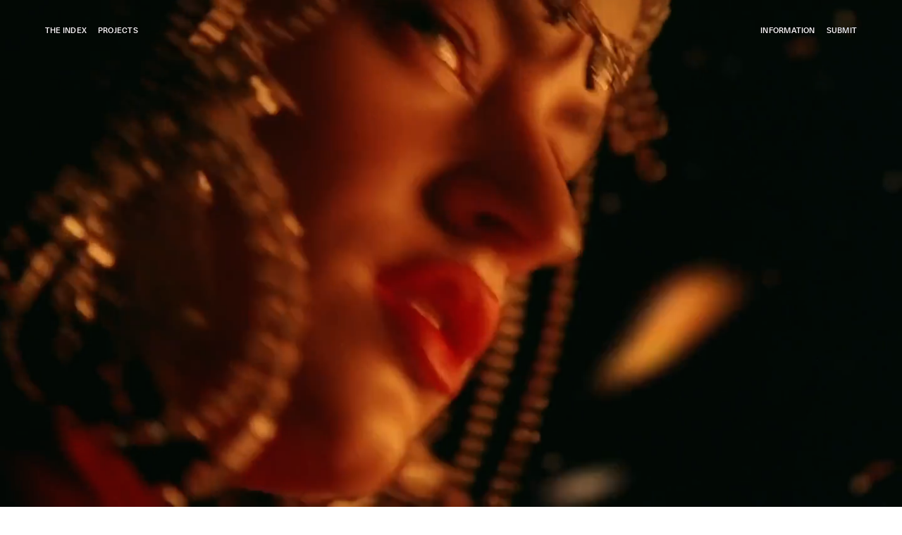

--- FILE ---
content_type: text/html; charset=utf-8
request_url: https://theindex.website/studio/studio-albin-holmqvist
body_size: 27043
content:
<!DOCTYPE html><html lang="en"><head><meta charSet="utf-8"/><meta http-equiv="x-ua-compatible" content="ie=edge"/><meta name="viewport" content="initial-scale=1.0, width=device-width"/><meta name="format-detection" content="telephone=no"/><link rel="preconnect" href="https://cdn.sanity.io" crossorigin=""/><link rel="icon" href="/favicon.ico" sizes="any"/><link preload="true" rel="icon" type="image/svg+xml" href="/favicon.svg"/><link preload="true" rel="mask-icon" href="/favicon.svg"/><link rel="apple-touch-icon" href="/favicon-192x192.png"/><meta property="og:type" content="website"/><title>Studio Albin Holmqvist</title><meta property="og:title" content="Studio Albin Holmqvist"/><meta name="twitter:title" content="Studio Albin Holmqvist"/><meta property="og:description" content="Studio Albin Holmqvist is the independent design practice of Albin Holmqvist. "/><meta name="twitter:description" content="Studio Albin Holmqvist is the independent design practice of Albin Holmqvist. "/><meta name="description" content="Studio Albin Holmqvist is the independent design practice of Albin Holmqvist. "/><meta property="og:image" content="/the-index-social-share-general.png"/><meta name="twitter:image" content="/the-index-social-share-general.png"/><meta name="next-head-count" content="18"/><link rel="preload" href="/_next/static/css/23c151f77bd5e24e.css" as="style"/><link rel="stylesheet" href="/_next/static/css/23c151f77bd5e24e.css" data-n-g=""/><noscript data-n-css=""></noscript><script defer="" nomodule="" src="/_next/static/chunks/polyfills-c67a75d1b6f99dc8.js"></script><script src="/_next/static/chunks/webpack-2df7a8d27de1794c.js" defer=""></script><script src="/_next/static/chunks/framework-2c79e2a64abdb08b.js" defer=""></script><script src="/_next/static/chunks/main-0ecb9ccfcb6c9b24.js" defer=""></script><script src="/_next/static/chunks/pages/_app-c670e94347205b2f.js" defer=""></script><script src="/_next/static/chunks/ddc9e94f-695ad73c4f23e427.js" defer=""></script><script src="/_next/static/chunks/978-0dfc29ec418624c5.js" defer=""></script><script src="/_next/static/chunks/331-31940e318edbcaa5.js" defer=""></script><script src="/_next/static/chunks/62-0b02182b8a3f602d.js" defer=""></script><script src="/_next/static/chunks/217-ff6986afe2b781d5.js" defer=""></script><script src="/_next/static/chunks/423-70824f64a179cb4f.js" defer=""></script><script src="/_next/static/chunks/pages/studio/%5Bslug%5D-9181267b4d8362c9.js" defer=""></script><script src="/_next/static/U6nFtkgPJAjJ7lVzZUZ95/_buildManifest.js" defer=""></script><script src="/_next/static/U6nFtkgPJAjJ7lVzZUZ95/_ssgManifest.js" defer=""></script></head><body><div id="__next"><div id="top"></div><div class=" hidden w-full overflow-hidden text-white mix-blend-difference sm:block headroom-wrapper"><div style="position:relative;top:0;left:0;right:0;z-index:1;-webkit-transform:translate3D(0, 0, 0);-ms-transform:translate3D(0, 0, 0);transform:translate3D(0, 0, 0)" class="headroom headroom--unfixed"><header class="related w-full py-8"><nav class="m-auto flex w-screen px-4 text-center text-xs font-medium uppercase tracking-wide sm:px-16 "><div class=" mr-auto hidden flex-1 space-x-4 sm:order-2 sm:flex sm:justify-end md:order-none md:justify-start"><a class="group relative flex items-center transition-all hover:text-[#777777]" href="/"><span class="mr-[4px] mt-[-1px] h-[9px] w-[9px] rounded-full bg-index-00 transition-all group-hover:bg-[#777777] hidden"></span><span>The Index</span><span class="absolute -bottom-[0px] left-0 h-[1px] w-0 bg-[#777777] transition-all group-hover:w-full"></span></a><a class="group relative flex items-center transition-all hover:text-[#777777]" href="/projects"><span class="mr-[4px] mt-[-1px] h-[9px] w-[9px] rounded-full bg-index-00 transition-all group-hover:bg-[#777777] hidden"></span><span>Projects</span><span class="absolute -bottom-[0px] left-0 h-[1px] w-0 bg-[#777777] transition-all group-hover:w-full"></span></a></div><div class="space-x-4 md:mx-12"></div><div class="ml-auto flex flex-1 justify-end space-x-4"><a class="group relative flex items-center transition-all hover:text-[#777777]" href="/information"><span class="mr-[4px] mt-[-1px] h-[9px] w-[9px] rounded-full bg-index-00 transition-all group-hover:bg-[#777777] hidden"></span><span>Information</span><span class="absolute -bottom-[0px] left-0 h-[1px] w-0 bg-[#777777] transition-all group-hover:w-full"></span></a><a class="group relative flex items-center transition-all hover:text-[#777777]" href="/submit"><span class="mr-[4px] mt-[-1px] h-[9px] w-[9px] rounded-full bg-index-00 transition-all group-hover:bg-[#777777] hidden"></span><span>Submit</span><span class="absolute -bottom-[0px] left-0 h-[1px] w-0 bg-[#777777] transition-all group-hover:w-full"></span></a></div></nav></header></div></div><div class="fixed bottom-0 left-0 z-50 hidden w-full p-4 text-xs font-medium uppercase tracking-wide text-white mix-blend-difference sm:flex sm:px-16"></div><div class="fixed bottom-5 z-50 flex w-full items-center justify-center sm:hidden"><nav class=" flex space-x-[25px] rounded bg-index-30 bg-opacity-50 px-[25px] py-[15px] text-[12px] uppercase tracking-wide backdrop-blur-lg"><a href="https://studioalbinholmqvist.com/?ref=theindex" target="_blank" rel="noreferrer">Website</a><a href="https://www.instagram.com/albinh/?ref=theindex" target="_blank" rel="noreferrer">Instagram</a><a href="/">Close</a></nav></div><div class="coverProject-wrapper relative z-0"><div class="coverProject-overlay"><div class="absolute left-0 top-0 z-10 mb-7 h-full w-full bg-cover bg-fixed bg-center bg-no-repeat" style="background-color:#F5F8F4"><div class="absolute inset-0" style="opacity:0"><div class="h-full w-full block"></div></div><div class="relative z-10 flex h-screen items-center justify-center"><div class="mx-2 text-center"><h1 class="xs:text-5xl text-4xl font-medium uppercase text-white md:text-8xl" style="opacity:0;transform:translateY(40px) translateZ(0)">Studio Albin Holmqvist</h1></div></div></div></div><div class="coverProject-content"><div class="mx-auto max-w-4xl px-4 pb-10 pt-10 sm:px-16 sm:pb-40 sm:pt-60"><h2 class="mb-2 text-xs font-medium uppercase tracking-wider">Studio Albin Holmqvist</h2><div class="prose mb-4 font-serif text-[20px]/[140%] font-light sm:mb-14 sm:text-4xl/[140%]">Studio Albin Holmqvist is the independent design practice of Albin Holmqvist. </div><div class="ArticleContent prose mb-10 font-serif text-[16px]/[140%] font-light sm:mb-20 sm:text-2xl/[140%]"><p>Stockholm based but internationally active, S—AH works for both global brands and local cultural initiatives within film, music and the arts. The pervading aspect of the work is to always strive to be humanistic and a positive force in society regardless of the project scale and context. S—AH exclusively takes on work where an understanding of the subject matter and an authentic expression can be guaranteed. Cultural relevance and refined craft is paramount for any project output. S–AH is multidisciplinary in its truest form and provides services ranging from creative direction and strategy down to design execution in all aspects.<br/><br/>The Studio moniker refers to the collaborative effort on projects where specific technologists and/or specialists are required.<br/><br/>Clients include: Spotify, The Absolut Company, The Royal Swedish Opera, Ruben Östlund, Plattform Produktion, Rizzoli, Vogue, Earthrise and more.</p></div><div class="hidden sm:block"><div class="tableRowSingleStudio border-b-index-30 px-4 text-[12px] font-medium uppercase tracking-wider sm:grid sm:grid-flow-col sm:gap-4 sm:border-b sm:px-0 sm:py-2"><div>Founded</div><div>Size</div><div>City</div><div>Country</div><div>Category</div><div class="hidden sm:block">Social</div></div><div class="tableRowSingleStudio border-b-index-30 px-4 text-base font-light tracking-wide text-index-100 sm:grid sm:grid-flow-col sm:gap-4 sm:border-b sm:px-0 sm:py-4"><div>2020</div><div>1</div><div class="_whitespace-break-spaces flex flex-col"><span class="whitespace-nowrap">Stockholm</span></div><div class="_whitespace-break-spaces flex flex-col"><span class="whitespace-nowrap">Sweden</span></div><div class="flex flex-col"><span>Graphic Design</span></div><div class="flex flex-col"><a href="https://studioalbinholmqvist.com/?ref=theindex" target="_blank" rel="noreferrer" class="hover:text-index-60">Website</a><a href="https://www.instagram.com/albinh/?ref=theindex" target="_blank" rel="noreferrer" class="hover:text-index-60">Instagram</a></div></div></div><div class="space-y-1 font-thin text-black sm:hidden"><div class="flex"><div class="w-32 text-xs font-medium uppercase">Name</div><div>Studio Albin Holmqvist</div></div><div class="flex"><div class="w-32 text-xs font-medium uppercase">Founded</div><div>2020</div></div><div class="flex"><div class="w-32 text-xs font-medium uppercase">Locations</div><div><span class="block">Stockholm<!-- -->, <!-- -->Sweden</span></div></div><div class="flex"><div class="w-32 text-xs font-medium uppercase">Size</div><div>1</div></div><div class="flex"><div class="w-32 text-xs font-medium uppercase">Categories</div><div class="_space-y-2 flex flex-col"><span>Graphic Design</span></div></div><div class="flex"><div class="w-32 text-xs font-medium uppercase">Links</div><div class="flex flex-col"><a href="https://studioalbinholmqvist.com/?ref=theindex">Website</a><a href="https://www.instagram.com/albinh/?ref=theindex">Instagram</a></div></div></div></div><div class="mx-auto max-w-4xl px-4 py-4 text-xs font-medium uppercase tracking-wider sm:px-16">Selected work</div><div class="px-4 sm:px-16"><div class="space-y-6 sm:space-y-12"><div><div class="bg-primary-light relative z-0 aspect-[3/2]"><div class="absolute bottom-[10px] left-[10px] z-50 flex space-x-1 sm:bottom-5 sm:left-5"><span class="_sm:text-base _sm:font-light rounded bg-index-00 px-2 py-1 text-sm font-normal tracking-wide text-index-100">Triangle of Sadness</span></div><img alt="Triangle of Sadness" loading="lazy" decoding="async" data-nimg="fill" class="object-cover" style="position:absolute;height:100%;width:100%;left:0;top:0;right:0;bottom:0;color:transparent;background-size:cover;background-position:50% 50%;background-repeat:no-repeat;background-image:url(&quot;data:image/svg+xml;charset=utf-8,%3Csvg xmlns=&#x27;http%3A//www.w3.org/2000/svg&#x27;%3E%3Cimage style=&#x27;filter:blur(20px)&#x27; preserveAspectRatio=&#x27;none&#x27; x=&#x27;0&#x27; y=&#x27;0&#x27; height=&#x27;100%25&#x27; width=&#x27;100%25&#x27; href=&#x27;[data-uri]&#x27;/%3E%3C/svg%3E&quot;)" sizes="100vw" srcSet="/_next/image?url=https%3A%2F%2Fcdn.sanity.io%2Fimages%2F23ln4rxw%2Fproduction%2F2cfd0fe6c40bd5ae5910d7ce2994635ec2cd590f-2300x1533.jpg%3Fw%3D3000&amp;w=640&amp;q=75 640w, /_next/image?url=https%3A%2F%2Fcdn.sanity.io%2Fimages%2F23ln4rxw%2Fproduction%2F2cfd0fe6c40bd5ae5910d7ce2994635ec2cd590f-2300x1533.jpg%3Fw%3D3000&amp;w=750&amp;q=75 750w, /_next/image?url=https%3A%2F%2Fcdn.sanity.io%2Fimages%2F23ln4rxw%2Fproduction%2F2cfd0fe6c40bd5ae5910d7ce2994635ec2cd590f-2300x1533.jpg%3Fw%3D3000&amp;w=828&amp;q=75 828w, /_next/image?url=https%3A%2F%2Fcdn.sanity.io%2Fimages%2F23ln4rxw%2Fproduction%2F2cfd0fe6c40bd5ae5910d7ce2994635ec2cd590f-2300x1533.jpg%3Fw%3D3000&amp;w=1080&amp;q=75 1080w, /_next/image?url=https%3A%2F%2Fcdn.sanity.io%2Fimages%2F23ln4rxw%2Fproduction%2F2cfd0fe6c40bd5ae5910d7ce2994635ec2cd590f-2300x1533.jpg%3Fw%3D3000&amp;w=1200&amp;q=75 1200w, /_next/image?url=https%3A%2F%2Fcdn.sanity.io%2Fimages%2F23ln4rxw%2Fproduction%2F2cfd0fe6c40bd5ae5910d7ce2994635ec2cd590f-2300x1533.jpg%3Fw%3D3000&amp;w=1920&amp;q=75 1920w, /_next/image?url=https%3A%2F%2Fcdn.sanity.io%2Fimages%2F23ln4rxw%2Fproduction%2F2cfd0fe6c40bd5ae5910d7ce2994635ec2cd590f-2300x1533.jpg%3Fw%3D3000&amp;w=2048&amp;q=75 2048w, /_next/image?url=https%3A%2F%2Fcdn.sanity.io%2Fimages%2F23ln4rxw%2Fproduction%2F2cfd0fe6c40bd5ae5910d7ce2994635ec2cd590f-2300x1533.jpg%3Fw%3D3000&amp;w=3840&amp;q=75 3840w" src="/_next/image?url=https%3A%2F%2Fcdn.sanity.io%2Fimages%2F23ln4rxw%2Fproduction%2F2cfd0fe6c40bd5ae5910d7ce2994635ec2cd590f-2300x1533.jpg%3Fw%3D3000&amp;w=3840&amp;q=75"/></div></div><div><div class="bg-primary-light relative z-0 aspect-[16/9]"><div class="absolute bottom-[10px] left-[10px] z-50 flex space-x-1 sm:bottom-5 sm:left-5"><span class="_sm:text-base _sm:font-light rounded bg-index-00 px-2 py-1 text-sm font-normal tracking-wide text-index-100">Pine</span></div><div class="h-full w-full block"></div></div></div><div><div class="bg-primary-light relative z-0 aspect-[16/9]"><div class="absolute bottom-[10px] left-[10px] z-50 flex space-x-1 sm:bottom-5 sm:left-5"><span class="_sm:text-base _sm:font-light rounded bg-index-00 px-2 py-1 text-sm font-normal tracking-wide text-index-100">Mark Gonzales</span></div><div class="h-full w-full block"></div></div></div></div> </div></div></div><div class="px-4 sm:block sm:px-0" style="opacity:0;transform:translateY(50px) translateZ(0)"><div class="_pt-10 mx-auto pb-10 sm:px-16 sm:pb-12"><h2 class="mt-24 font-serif text-2xl font-light sm:text-4xl/[140%]">Explore more</h2></div><div class=" mx-auto sm:px-16"><h2 class="mb-2 flex space-x-6 text-xs font-medium text-index-40"><button class="flex items-center py-1 font-medium uppercase tracking-wide hover:text-index-50 text-index-50"><span class="mr-[6px] mt-[-1px] h-[9px] w-[9px] rounded-full bg-index-50"></span> <!-- -->Latest</button><button class="flex items-center py-1 font-medium uppercase tracking-wide hover:text-index-50 "> <!-- -->Shuffle</button></h2><div class="grid gap-4 lg:grid-cols-3 lg:gap-6"><div class="group relative transition-all"><a class="block aspect-[3/2] overflow-hidden bg-index-10" href="/studio/studio-wan"><div class="h-full w-full block"></div></a><div class="absolute bottom-[10px] left-[10px] z-30 flex space-x-[4px]"><span class=" rounded bg-index-00 bg-opacity-100 px-[10px] py-[6px] text-[12px] tracking-wide text-index-100 transition-all group-hover:bg-opacity-80 ">STUDIO WAN</span></div></div><div class="group relative transition-all"><a class="block aspect-[3/2] overflow-hidden bg-index-10" href="/studio/republique-studio"><div class="h-full w-full block"></div></a><div class="absolute bottom-[10px] left-[10px] z-30 flex space-x-[4px]"><span class=" rounded bg-index-00 bg-opacity-100 px-[10px] py-[6px] text-[12px] tracking-wide text-index-100 transition-all group-hover:bg-opacity-80 ">République Studio</span></div></div><div class="group relative transition-all"><a class="block aspect-[3/2] overflow-hidden bg-index-10" href="/studio/british-standard-type"><div class="h-full w-full block"></div></a><div class="absolute bottom-[10px] left-[10px] z-30 flex space-x-[4px]"><span class=" rounded bg-index-00 bg-opacity-100 px-[10px] py-[6px] text-[12px] tracking-wide text-index-100 transition-all group-hover:bg-opacity-80 ">British Standard Type</span></div></div></div></div></div><footer class=" mt-24 overflow-hidden pb-20 sm:mt-56 sm:pb-0 "><div class="mx-auto hidden sm:block"></div><div class="px-4"><div class="block w-full sm:hidden"><svg width="1149" height="169" viewBox="0 0 1149 169" xmlns="http://www.w3.org/2000/svg" class="h-full w-full fill-index-100 dark:fill-index-00 sm:px-12 lg:px-16"><path d="M52.2513 24.8402H0.483768V0.465339H133.733V24.8402H81.9654V169H52.2513V24.8402ZM149.461 0.465339H178.71V69.6435H256.013V0.465339H285.263V169H256.013V94.0183H178.71V169H149.461V0.465339ZM316.883 0.465339H426.222V24.8402H346.365V71.0363H421.579V95.4112H346.365V144.393H429.472V169H316.883V0.465339ZM494.852 0.465339H524.102V169H494.852V0.465339ZM555.953 0.465339H596.81C599.595 5.80459 604.935 15.7867 610.738 26.9295C613.756 32.733 616.774 38.5365 619.792 44.8043C622.81 51.0722 625.595 56.6436 628.381 61.9828C630.934 67.3221 633.256 72.197 635.345 76.1434C637.434 80.0898 638.827 82.8755 639.756 84.5005C653.452 110.5 661.345 127.679 665.756 138.589H667.381C667.149 130.232 666.684 120.018 666.684 110.268C666.452 105.393 666.452 100.75 666.22 96.3397C665.988 91.9291 665.988 87.7505 665.988 84.2684V0.465339H693.148V169H652.059C649.506 164.589 644.631 155.072 639.292 143.929C636.506 138.589 633.72 132.786 630.702 126.982C624.899 115.143 619.327 104.233 615.613 96.3397C613.524 92.3933 612.131 89.8398 611.435 88.4469C602.845 71.9649 596.81 60.1257 592.399 50.84C587.988 41.5544 584.97 34.8223 582.881 29.2509H581.256C581.488 33.4294 581.488 38.0722 581.72 43.1793C581.953 48.2865 582.185 53.3936 582.417 58.2685C582.881 68.4828 583.113 78.4648 583.113 85.1969V169H555.953V0.465339ZM724.963 0.465339H774.177C792.748 0.465339 808.998 3.25103 821.998 9.75099C847.998 22.7509 861.694 47.59 861.694 84.0362C861.694 106.322 855.658 126.518 843.355 141.607C829.426 158.554 807.605 169 777.659 169H724.963V0.465339ZM772.552 144.625C790.891 144.625 804.819 140.214 814.569 131.393C825.48 121.411 831.051 106.322 831.051 84.7327C831.051 59.8935 824.783 43.1793 809.926 33.6616C801.105 27.858 788.802 24.8402 772.784 24.8402H754.445V144.625H772.552ZM884.224 0.465339H993.563V24.8402H913.706V71.0363H988.92V95.4112H913.706V144.393H996.813V169H884.224V0.465339ZM1058.67 81.947L1006.43 0.465339H1042.18C1044.97 6.03673 1051.93 18.3402 1059.36 30.4116C1066.56 42.7151 1073.76 55.4828 1076.77 62.215H1077.7C1080.49 55.4828 1087.92 42.4829 1095.34 30.1794C1098.83 24.1438 1102.31 18.3402 1105.79 12.7688C1109.04 7.42957 1111.36 3.25103 1112.75 0.465339H1145.49L1093.25 82.6434L1148.97 169H1113.22C1111.13 165.054 1106.95 157.393 1102.08 149.036C1097.2 140.679 1091.4 130.929 1086.52 122.34C1081.65 113.982 1077.7 106.554 1075.84 102.143H1074.92C1073.06 106.554 1069.34 113.982 1064.24 122.572C1059.13 131.161 1053.56 140.679 1048.45 149.036C1043.34 157.625 1038.93 165.054 1037.08 169H1003.18L1058.67 81.947Z"></path></svg></div></div><div class="m-auto flex w-screen px-4 py-8 text-center text-xs font-medium uppercase tracking-wide sm:px-16  "><div class="mr-auto hidden flex-1 justify-start space-x-4 md:flex"><a class="group relative hidden items-center transition-all hover:text-[#777777] dark:text-index-00 dark:hover:text-[#777777] md:flex " href="/submit"><span>Submit a studio</span><span class="absolute -bottom-[0px] left-0 h-[1px] w-0 bg-[#777777] transition-all group-hover:w-full"></span></a><a class="group relative hidden items-center transition-all hover:text-[#777777] dark:text-index-00 dark:hover:text-[#777777] md:flex " href="/information">Information<span class="absolute -bottom-[0px] left-0 h-[1px] w-0 bg-[#777777] transition-all group-hover:w-full"></span></a><a class="group relative hidden items-center transition-all hover:text-[#777777] dark:text-index-00 dark:hover:text-[#777777] md:flex " href="mailto:info@theindex.website">Contact<span class="absolute -bottom-[0px] left-0 h-[1px] w-0 bg-[#777777] transition-all group-hover:w-full"></span></a></div><div class="space-x-4 md:mx-12"><a class="_hidden group relative cursor-pointer items-center text-index-100 transition-all hover:text-[#777777] dark:text-index-00 dark:hover:text-[#777777] md:flex">Back to the top<span class="absolute -bottom-[0px] left-0 h-[1px] w-0 bg-[#777777] transition-all group-hover:w-full"></span></a></div><div class="ml-auto flex flex-1 justify-end space-x-4"><a href="https://instagram.com/theindexwebsite" target="_blank" rel="noreferrer" class="group relative items-center transition-all hover:text-[#777777] dark:text-index-00 dark:hover:text-[#777777] md:flex "><span>Instagram</span><span class="absolute -bottom-[0px] left-0 h-[1px] w-0 bg-[#777777] transition-all group-hover:w-full"></span></a><a href="https://twitter.com/theindexwebsite" target="_blank" rel="noreferrer" class="group relative items-center transition-all hover:text-[#777777] dark:text-index-00 dark:hover:text-[#777777] md:flex ">Twitter<span class="absolute -bottom-[0px] left-0 h-[1px] w-0 bg-[#777777] transition-all group-hover:w-full"></span></a><a href="https://www.linkedin.com/company/the-index-website/" target="_blank" rel="noreferrer" class="group relative items-center transition-all hover:text-[#777777] dark:text-index-00 dark:hover:text-[#777777] md:flex ">Linkedin<span class="absolute -bottom-[0px] left-0 h-[1px] w-0 bg-[#777777] transition-all group-hover:w-full"></span></a></div></div></footer></div><script id="__NEXT_DATA__" type="application/json">{"props":{"pageProps":{"pageData":{"page":{"_createdAt":"2023-03-15T16:20:07Z","_id":"6b9f8167-8501-41f8-b0df-c59324b802c8","categories":[{"_id":"eff60085-e19c-4bfc-bcb4-3977472a5b55","title":"Graphic Design"}],"city":"Stockholm","country":"Sweden","featuredWork":[{"_id":"00b155f9-2014-418b-9bcc-8b84ca246421","assetRatio":null,"intro":null,"mainCloudinary":null,"mainImage":{"alt":null,"dominant":"#ae755b","height":1533,"hotspot":null,"id":"2cfd0fe6c40bd5ae5910d7ce2994635ec2cd590f","lqip":"[data-uri]","noOptimization":null,"type":"image/jpeg","url":"https://cdn.sanity.io/images/23ln4rxw/production/2cfd0fe6c40bd5ae5910d7ce2994635ec2cd590f-2300x1533.jpg","width":2300},"title":"Triangle of Sadness"},{"_id":"02c7b820-f6b0-4928-91e6-b17921ca2201","assetRatio":null,"intro":null,"mainCloudinary":{"_key":"OJI5FqZfsNxmyaeKT2ai5","format":"mp4","public_id":"videos/SAH_PINE_THEINDEX_foanyw"},"mainImage":null,"title":"Pine"},{"_id":"9e651c9e-7556-4ce4-ae0f-f90edbe43f0d","assetRatio":null,"intro":null,"mainCloudinary":{"_key":"HodvqJ2127ab7eoGU1lgX","format":"mp4","public_id":"videos/SAH_GONZ_THEINDEX_k7ehoy"},"mainImage":null,"title":"Mark Gonzales"}],"founded":2020,"instagramUrl":"https://www.instagram.com/albinh/","introduction":"Studio Albin Holmqvist is the independent design practice of Albin Holmqvist. ","locations":[{"city":"Stockholm","country":"Sweden"}],"mainCloudinary":{"_key":"st_g9qTxz1t-Ufc4F3OzZ","format":"mp4","public_id":"videos/Studio_Albin_Holmqvist_Splash_ijmv5w"},"mainImage":null,"mainImageMobile":null,"mainMobileCloudinary":null,"name":"Studio Albin Holmqvist","nextStudio":{"_id":"7RRkqBiXN2KWMwCzQghLIL","name":"edition.studio","slug":{"current":"edition-studio"}},"prevStudio":{"_id":"ej16UQ5Nf3hAxfiaq11jXr","name":"STUDIO WAN","slug":{"current":"studio-wan"}},"seo":null,"size":1,"slug":{"_type":"slug","current":"studio-albin-holmqvist"},"studioProfile":[{"_key":"44df81690a72","_type":"block","children":[{"_key":"899835a27df70","_type":"span","marks":[],"text":"Stockholm based but internationally active, S—AH works for both global brands and local cultural initiatives within film, music and the arts. The pervading aspect of the work is to always strive to be humanistic and a positive force in society regardless of the project scale and context. S—AH exclusively takes on work where an understanding of the subject matter and an authentic expression can be guaranteed. Cultural relevance and refined craft is paramount for any project output. S–AH is multidisciplinary in its truest form and provides services ranging from creative direction and strategy down to design execution in all aspects.\n\nThe Studio moniker refers to the collaborative effort on projects where specific technologists and/or specialists are required.\n\nClients include: Spotify, The Absolut Company, The Royal Swedish Opera, Ruben Östlund, Plattform Produktion, Rizzoli, Vogue, Earthrise and more."}],"markDefs":[],"style":"normal"}],"videoMobileMux":null,"videoMux":null,"websiteUrl":"https://studioalbinholmqvist.com/"},"settings":{"email":null,"featuredStudios":null,"headerMenu":[{"_key":"4cb9379f49cb","_type":"menuItem","caption":"Information","target":"/information"},{"_key":"689af081121e","_type":"menuItem","caption":"Submit","target":"/submit"}],"homePage":null,"instagram":null,"seo":{"metaDescription":"A curated online gallery with the best design studios, designers, type foundries, and other creatives worldwide.","metaImage":{"alt":null,"dominant":"#b7b7b7","height":630,"hotspot":null,"id":"50e45d75f6129adff6c4bc2dc15eb57e34de71b3","lqip":"[data-uri]","noOptimization":null,"type":"image/png","url":"https://cdn.sanity.io/images/23ln4rxw/production/50e45d75f6129adff6c4bc2dc15eb57e34de71b3-1200x630.png","width":1200},"metaTitle":"The Index"}}},"latestStudiosData":{"latestStudios":[{"_id":"ej16UQ5Nf3hAxfiaq11jXr","city":"London","mainCloudinary":{"_key":"NFosfm6XXI57JrjcReIB3","_type":"cloudinary.asset","_version":1,"access_control":[],"access_mode":"public","bytes":7283182,"created_at":"2025-03-10T01:50:57Z","created_by":{"id":"938554858b23f8abb785dd171ab11d","type":"user"},"duration":null,"folder":"","folder_id":"0000000000000000000000000000000001","format":"mp4","height":960,"id":"fadae6612659772d816d0278ce08b9f8","metadata":{},"public_id":"STUDIO_WAN_Desktop_Splash_Update_nrlddk","resource_type":"video","secure_url":"https://res.cloudinary.com/theindex/video/upload/v1741571457/STUDIO_WAN_Desktop_Splash_Update_nrlddk.mp4","tags":[],"type":"upload","uploaded_by":{"id":"938554858b23f8abb785dd171ab11d","type":"user"},"url":"http://res.cloudinary.com/theindex/video/upload/v1741571457/STUDIO_WAN_Desktop_Splash_Update_nrlddk.mp4","version":1741571457,"width":1440},"mainImage":null,"name":"STUDIO WAN","publishedAt":"2025-03-10T01:56:07.062Z","slug":{"current":"studio-wan"},"videoMux":null},{"_id":"Mzf6gzJKUrxXhZs7ixdJXF","city":"Paris","mainCloudinary":{"_key":"ow6dmfnxD4pSrBqPdD2Pd","_type":"cloudinary.asset","_version":1,"access_control":[],"access_mode":"public","bytes":15958938,"created_at":"2024-07-20T12:57:18Z","created_by":{"id":"938554858b23f8abb785dd171ab11d","type":"user"},"duration":null,"folder":"","folder_id":"0000000000000000000000000000000001","format":"mp4","height":2000,"id":"dd85c0614d7ec4cb32d060971d4506eb","metadata":{},"public_id":"1-republique-studio-desktop_kyqkdk","resource_type":"video","secure_url":"https://res.cloudinary.com/theindex/video/upload/v1721480238/1-republique-studio-desktop_kyqkdk.mp4","tags":[],"type":"upload","uploaded_by":{"id":"938554858b23f8abb785dd171ab11d","type":"user"},"url":"http://res.cloudinary.com/theindex/video/upload/v1721480238/1-republique-studio-desktop_kyqkdk.mp4","version":1721480238,"width":3000},"mainImage":null,"name":"République Studio","publishedAt":"2024-07-20T13:15:22.418Z","slug":{"current":"republique-studio"},"videoMux":null},{"_id":"MMoRooxJnUJtXQxO0Bo1w6","city":"London","mainCloudinary":{"_key":"KBeWr5RRttD76PAskQAE_","_type":"cloudinary.asset","_version":1,"access_control":[],"access_mode":"public","bytes":15153017,"created_at":"2024-06-06T23:22:27Z","created_by":{"id":"938554858b23f8abb785dd171ab11d","type":"user"},"duration":null,"folder":"","folder_id":"0000000000000000000000000000000001","format":"mp4","height":2000,"id":"6a0d8873bfbdc08db446e50c181cd1b1","metadata":{},"public_id":"The_Index_British_Standard_Type_Desktop_Hero_buxurw","resource_type":"video","secure_url":"https://res.cloudinary.com/theindex/video/upload/v1717716147/The_Index_British_Standard_Type_Desktop_Hero_buxurw.mp4","tags":[],"type":"upload","uploaded_by":{"id":"938554858b23f8abb785dd171ab11d","type":"user"},"url":"http://res.cloudinary.com/theindex/video/upload/v1717716147/The_Index_British_Standard_Type_Desktop_Hero_buxurw.mp4","version":1717716147,"width":3000},"mainImage":null,"name":"British Standard Type","publishedAt":"2024-06-06T23:27:14.766Z","slug":{"current":"british-standard-type"},"videoMux":null},{"_id":"2V2GcCpgZF1gey3uFOB0jk","city":"New York \u0026 Barcelona","mainCloudinary":{"_key":"QO3ZjDWd4nHOs5PUifWz7","_type":"cloudinary.asset","_version":1,"access_control":[],"access_mode":"public","bytes":26935462,"created_at":"2024-05-28T22:28:16Z","created_by":{"id":"938554858b23f8abb785dd171ab11d","type":"user"},"duration":null,"folder":"","folder_id":"0000000000000000000000000000000001","format":"mp4","height":2000,"id":"00e1e6adc4377aa6222366fd696c7463","metadata":{},"public_id":"INDEXMAG_EST6_SPLASH_3000X2000_idnbrv","resource_type":"video","secure_url":"https://res.cloudinary.com/theindex/video/upload/v1716935296/INDEXMAG_EST6_SPLASH_3000X2000_idnbrv.mp4","tags":["desktop","est6","Splash"],"type":"upload","uploaded_by":{"id":"938554858b23f8abb785dd171ab11d","type":"user"},"url":"http://res.cloudinary.com/theindex/video/upload/v1716935296/INDEXMAG_EST6_SPLASH_3000X2000_idnbrv.mp4","version":1716935296,"width":3000},"mainImage":null,"name":"EST+6™","publishedAt":"2024-05-28T22:40:02.422Z","slug":{"current":"est-6"},"videoMux":null},{"_id":"uEPuOM6m791t344g4MDfPx","city":"London","mainCloudinary":null,"mainImage":{"alt":null,"dominant":"#d1ae91","height":2000,"hotspot":null,"id":"9760eae5e8ad12d24a653fafa217f99cb1881a83","lqip":"[data-uri]","noOptimization":null,"type":"image/jpeg","url":"https://cdn.sanity.io/images/23ln4rxw/production/9760eae5e8ad12d24a653fafa217f99cb1881a83-3000x2000.jpg","width":3000},"name":"Grace Margetson Studio","publishedAt":"2024-05-06T09:58:53.672Z","slug":{"current":"grace-margetson-studio"},"videoMux":null},{"_id":"IJ8lX06i0RwX32MRJlZX0s","city":"Brooklyn","mainCloudinary":{"_key":"R5Qhknp_YLHh9NvB2JnNM","_type":"cloudinary.asset","_version":1,"access_control":[],"access_mode":"public","bytes":9465833,"created_at":"2024-03-05T00:51:17Z","created_by":{"id":"938554858b23f8abb785dd171ab11d","type":"user"},"duration":null,"folder_id":"0000000000000000000000000000000001","format":"mp4","height":1080,"id":"69c28f63d39f4f1f8e2a4546b8d7b07a","metadata":{},"public_id":"Team-Desktop-Splash_wf2oyq","resource_type":"video","secure_url":"https://res.cloudinary.com/theindex/video/upload/v1709599877/Team-Desktop-Splash_wf2oyq.mp4","tags":["desktop","Splash","team"],"type":"upload","uploaded_by":{"id":"938554858b23f8abb785dd171ab11d","type":"user"},"url":"http://res.cloudinary.com/theindex/video/upload/v1709599877/Team-Desktop-Splash_wf2oyq.mp4","version":1709599877,"width":1920},"mainImage":null,"name":"Team","publishedAt":"2024-03-05T00:58:39.139Z","slug":{"current":"team"},"videoMux":null},{"_id":"PjPcRekcUlP4ri7NBaQuYj","city":"Graz","mainCloudinary":{"_key":"kRjlOufaOswvKJBc1vPMK","_type":"cloudinary.asset","_version":1,"access_control":[],"access_mode":"public","bytes":30031587,"created_at":"2024-02-26T22:19:35Z","created_by":{"id":"938554858b23f8abb785dd171ab11d","type":"user"},"duration":null,"folder_id":"0000000000000000000000000000000001","format":"mp4","height":2000,"id":"07b256baac9b89bdedbbc9625bde3ecf","metadata":{},"public_id":"StudioFurore_Splash_3000x2000_lbg6jr","resource_type":"video","secure_url":"https://res.cloudinary.com/theindex/video/upload/v1708985975/StudioFurore_Splash_3000x2000_lbg6jr.mp4","tags":["desktop","Splash","Studio Furore"],"type":"upload","uploaded_by":{"id":"938554858b23f8abb785dd171ab11d","type":"user"},"url":"http://res.cloudinary.com/theindex/video/upload/v1708985975/StudioFurore_Splash_3000x2000_lbg6jr.mp4","version":1708985975,"width":3000},"mainImage":null,"name":"Studio Furore","publishedAt":"2024-02-26T22:31:00.000Z","slug":{"current":"studio-furore"},"videoMux":null},{"_id":"x85C0o6nGPFIdPQ9kwzFnu","city":"Copenhagen","mainCloudinary":{"_key":"RaMkOos-BKkvkPjWrpIhl","_type":"cloudinary.asset","_version":1,"access_control":[],"access_mode":"public","bytes":6636312,"created_at":"2024-01-31T14:42:50Z","created_by":{"id":"938554858b23f8abb785dd171ab11d","type":"user"},"duration":null,"folder_id":"c3be0dfe248922fb969d67860c92900000","format":"mp4","height":960,"id":"b060f3ae1c041fa3d0aac7a6b2d606d7","metadata":{},"public_id":"videos/Norgram-video_1440_ltvbvb","resource_type":"video","secure_url":"https://res.cloudinary.com/theindex/video/upload/v1706712170/videos/Norgram-video_1440_ltvbvb.mp4","tags":["desktop","Norgram","Splash"],"type":"upload","uploaded_by":{"id":"938554858b23f8abb785dd171ab11d","type":"user"},"url":"http://res.cloudinary.com/theindex/video/upload/v1706712170/videos/Norgram-video_1440_ltvbvb.mp4","version":1706712170,"width":1440},"mainImage":null,"name":"Norgram®","publishedAt":"2024-01-31T14:59:19.558Z","slug":{"current":"norgram"},"videoMux":null},{"_id":"WnLcfkVN9SQ8Cw0dAXccxH","city":"Mannheim, Berlin","mainCloudinary":{"_key":"XuTo6i-A2pRkwJnJ5iFBy","_type":"cloudinary.asset","_version":1,"access_control":[],"access_mode":"public","bytes":10022401,"created_at":"2023-10-30T13:51:38Z","created_by":{"id":"938554858b23f8abb785dd171ab11d","type":"user"},"duration":null,"folder_id":"c3be0dfe248922fb969d67860c92900000","format":"mp4","height":1280,"id":"0ed34d7da0fc75bf86478244e3d9aaaf","metadata":{},"public_id":"videos/deutscheundjapaner_showreel_desktop_splash_3x2_ny4k1l","resource_type":"video","secure_url":"https://res.cloudinary.com/theindex/video/upload/v1698673898/videos/deutscheundjapaner_showreel_desktop_splash_3x2_ny4k1l.mp4","tags":["desktop","Deutsche \u0026 Japaner","Splash"],"type":"upload","uploaded_by":{"id":"938554858b23f8abb785dd171ab11d","type":"user"},"url":"http://res.cloudinary.com/theindex/video/upload/v1698673898/videos/deutscheundjapaner_showreel_desktop_splash_3x2_ny4k1l.mp4","version":1698673898,"width":1920},"mainImage":null,"name":"Deutsche \u0026 Japaner","publishedAt":"2023-10-30T13:56:17.381Z","slug":{"current":"deutsche-japaner"},"videoMux":null},{"_id":"Wis8GD3pv3oNWAP5GhjbRY","city":"London","mainCloudinary":{"_key":"QdhDfirj6qHHDx3i7FpUS","_type":"cloudinary.asset","_version":1,"access_control":[],"access_mode":"public","bytes":14717308,"created_at":"2023-10-12T12:29:36Z","created_by":{"id":"938554858b23f8abb785dd171ab11d","type":"user"},"duration":null,"folder_id":"c3be0dfe248922fb969d67860c92900000","format":"mp4","height":2000,"id":"5bb758cbb3fdf80e72a548e06db87618","metadata":{},"public_id":"videos/Open_-_Studio_Overview_sjgu7f","resource_type":"video","secure_url":"https://res.cloudinary.com/theindex/video/upload/v1697113776/videos/Open_-_Studio_Overview_sjgu7f.mp4","tags":["An Open Understanding","desktop","Splash"],"type":"upload","uploaded_by":{"id":"938554858b23f8abb785dd171ab11d","type":"user"},"url":"http://res.cloudinary.com/theindex/video/upload/v1697113776/videos/Open_-_Studio_Overview_sjgu7f.mp4","version":1697113776,"width":3000},"mainImage":null,"name":"An Open Understanding","publishedAt":"2023-10-12T12:32:48.652Z","slug":{"current":"an-open-understanding"},"videoMux":null},{"_id":"tcfrRDvSSszyFRee8BKojH","city":"Brussels, New York City, Melbourne, Geneva","mainCloudinary":{"_key":"8JAunYFZBdQruDFsCTCMH","_type":"cloudinary.asset","_version":1,"access_control":[],"access_mode":"public","bytes":18301202,"created_at":"2023-10-09T12:21:05Z","created_by":{"id":"938554858b23f8abb785dd171ab11d","type":"user"},"duration":null,"folder_id":"c3be0dfe248922fb969d67860c92900000","format":"mp4","height":1280,"id":"b92867e7336026f5c9bb0619abdd3422","metadata":{},"public_id":"videos/00_BaseReel_TheIndex_DesktopSplash_reccfm","resource_type":"video","secure_url":"https://res.cloudinary.com/theindex/video/upload/v1696854065/videos/00_BaseReel_TheIndex_DesktopSplash_reccfm.mp4","tags":["Base Design","desktop","Splash"],"type":"upload","uploaded_by":{"id":"938554858b23f8abb785dd171ab11d","type":"user"},"url":"http://res.cloudinary.com/theindex/video/upload/v1696854065/videos/00_BaseReel_TheIndex_DesktopSplash_reccfm.mp4","version":1696854065,"width":1920},"mainImage":null,"name":"Base Design","publishedAt":"2023-10-09T12:33:27.313Z","slug":{"current":"base-design"},"videoMux":null},{"_id":"Qoyh38FNEim6Fa303bv1U8","city":"Brooklyn","mainCloudinary":{"_key":"1p4n7-K5jnBrTFKTrdYvl","_type":"cloudinary.asset","_version":1,"access_control":[],"access_mode":"public","bytes":30607757,"created_at":"2023-09-18T12:36:59Z","created_by":{"id":"938554858b23f8abb785dd171ab11d","type":"user"},"duration":null,"format":"mp4","height":2000,"metadata":{},"public_id":"videos/Triboro_Desktop_Splash_xxanmf","resource_type":"video","secure_url":"https://res.cloudinary.com/theindex/video/upload/v1695040619/videos/Triboro_Desktop_Splash_xxanmf.mp4","tags":["desktop","Splash","Triboro"],"type":"upload","uploaded_by":{"id":"938554858b23f8abb785dd171ab11d","type":"user"},"url":"http://res.cloudinary.com/theindex/video/upload/v1695040619/videos/Triboro_Desktop_Splash_xxanmf.mp4","version":1695040619,"width":3000},"mainImage":null,"name":"Triboro","publishedAt":"2023-09-18T12:48:27.189Z","slug":{"current":"triboro"},"videoMux":null},{"_id":"U0Q7vpJfI9lIAC0InmSpuj","city":"Stockholm","mainCloudinary":{"_key":"e9eC7EQP59G3nopn6ujXq","_type":"cloudinary.asset","_version":1,"access_control":[],"access_mode":"public","bytes":19325091,"created_at":"2023-09-07T23:58:19Z","created_by":{"id":"938554858b23f8abb785dd171ab11d","type":"user"},"duration":null,"format":"mp4","height":2000,"metadata":{},"public_id":"25AH_Splash-Desktop_3000x2000_evcz5m","resource_type":"video","secure_url":"https://res.cloudinary.com/theindex/video/upload/v1694131099/25AH_Splash-Desktop_3000x2000_evcz5m.mp4","tags":["25AH","desktop","Splash"],"type":"upload","uploaded_by":{"id":"938554858b23f8abb785dd171ab11d","type":"user"},"url":"http://res.cloudinary.com/theindex/video/upload/v1694131099/25AH_Splash-Desktop_3000x2000_evcz5m.mp4","version":1694131099,"width":3000},"mainImage":null,"name":"25AH","publishedAt":"2023-09-08T00:05:40.701Z","slug":{"current":"25ah"},"videoMux":null},{"_id":"bzZ5SGBSb1WLZp9hS2k4jY","city":"Helsinki","mainCloudinary":{"_key":"9oPoOFCtc6SBuXvDSJ6lu","_type":"cloudinary.asset","_version":1,"access_control":[],"access_mode":"public","bytes":20067100,"created_at":"2023-08-21T06:46:54Z","created_by":{"id":"938554858b23f8abb785dd171ab11d","type":"user"},"duration":null,"format":"mp4","height":2000,"metadata":{},"public_id":"videos/Index_Tino-Nyman_cover_g9xv4p","resource_type":"video","secure_url":"https://res.cloudinary.com/theindex/video/upload/v1692600414/videos/Index_Tino-Nyman_cover_g9xv4p.mp4","tags":["desktop","Splash","Tino Nyman"],"type":"upload","uploaded_by":{"id":"938554858b23f8abb785dd171ab11d","type":"user"},"url":"http://res.cloudinary.com/theindex/video/upload/v1692600414/videos/Index_Tino-Nyman_cover_g9xv4p.mp4","version":1692600414,"width":3000},"mainImage":null,"name":"Tino Nyman","publishedAt":"2023-08-21T06:45:43.147Z","slug":{"current":"tino-nyman"},"videoMux":null},{"_id":"bzZ5SGBSb1WLZp9hRzvbCm","city":"Udine","mainCloudinary":{"_key":"5uQYQqsVNReXk_oFb6ACc","_type":"cloudinary.asset","_version":1,"access_control":[],"access_mode":"public","bytes":18250551,"created_at":"2023-08-18T10:24:52Z","created_by":{"id":"938554858b23f8abb785dd171ab11d","type":"user"},"duration":null,"format":"mp4","height":1080,"metadata":{},"public_id":"videos/Multi-Form-The-Index-Splash-Desktop_w5wqy8","resource_type":"video","secure_url":"https://res.cloudinary.com/theindex/video/upload/v1692354292/videos/Multi-Form-The-Index-Splash-Desktop_w5wqy8.mp4","tags":["Multi Form","Splash"],"type":"upload","uploaded_by":{"id":"938554858b23f8abb785dd171ab11d","type":"user"},"url":"http://res.cloudinary.com/theindex/video/upload/v1692354292/videos/Multi-Form-The-Index-Splash-Desktop_w5wqy8.mp4","version":1692354292,"width":1920},"mainImage":null,"name":"Multi Form","publishedAt":"2023-08-18T10:30:12.228Z","slug":{"current":"multi-form"},"videoMux":null},{"_id":"bzZ5SGBSb1WLZp9hRrnMqK","city":"Amsterdam","mainCloudinary":null,"mainImage":{"alt":null,"dominant":"#1d3f63","height":2000,"hotspot":null,"id":"acfc66207b60c91ad0a460545712f0129b1df836","lqip":"[data-uri]","noOptimization":null,"type":"image/png","url":"https://cdn.sanity.io/images/23ln4rxw/production/acfc66207b60c91ad0a460545712f0129b1df836-3000x2000.png","width":3000},"name":"Jordi van der Oord","publishedAt":"2023-08-30T23:04:52.906Z","slug":{"current":"jordi-van-der-oord"},"videoMux":null},{"_id":"feK73B60925EhXUCHdb81m","city":"Brooklyn","mainCloudinary":{"_key":"Intbv3FFDaLyVqNaCeE9Q","_type":"cloudinary.asset","_version":1,"access_control":[],"access_mode":"public","bytes":11199400,"created_at":"2023-08-23T09:08:51Z","created_by":{"id":"938554858b23f8abb785dd171ab11d","type":"user"},"duration":null,"format":"mp4","height":1080,"metadata":{},"public_id":"videos/Index_Top_eha2po","resource_type":"video","secure_url":"https://res.cloudinary.com/theindex/video/upload/v1692781731/videos/Index_Top_eha2po.mp4","tags":["desktop","Hugo \u0026 Marie","Splash"],"type":"upload","uploaded_by":{"id":"938554858b23f8abb785dd171ab11d","type":"user"},"url":"http://res.cloudinary.com/theindex/video/upload/v1692781731/videos/Index_Top_eha2po.mp4","version":1692781731,"width":1920},"mainImage":null,"name":"Hugo \u0026 Marie","publishedAt":"2023-08-23T09:10:04.131Z","slug":{"current":"hugo-marie"},"videoMux":null},{"_id":"A1ioz2xTyaonFRHfkuQnQn","city":"London","mainCloudinary":{"_key":"WnuOhqVgffoAm7eE5W8Ib","_type":"cloudinary.asset","_version":1,"access_control":[],"access_mode":"public","bytes":15789100,"created_at":"2023-08-29T15:10:39Z","created_by":{"id":"938554858b23f8abb785dd171ab11d","type":"user"},"duration":null,"format":"mp4","height":1080,"metadata":{},"public_id":"videos/OMSE_reel_h2tviv","resource_type":"video","secure_url":"https://res.cloudinary.com/theindex/video/upload/v1693321839/videos/OMSE_reel_h2tviv.mp4","tags":["desktop","OMSE","Splash"],"type":"upload","uploaded_by":{"id":"938554858b23f8abb785dd171ab11d","type":"user"},"url":"http://res.cloudinary.com/theindex/video/upload/v1693321839/videos/OMSE_reel_h2tviv.mp4","version":1693321839,"width":1920},"mainImage":null,"name":"OMSE","publishedAt":"2023-08-29T15:16:33.729Z","slug":{"current":"omse"},"videoMux":null},{"_id":"7Xy2kfKhMoKBn7fBqbZXTp","city":"Oslo, London, Amsterdam, Barcelona, Bonn","mainCloudinary":{"_key":"dEuXAi2jmdzC3Neoc_3cn","_type":"cloudinary.asset","_version":1,"access_control":[],"access_mode":"public","bytes":17025119,"created_at":"2023-08-07T19:39:59Z","created_by":{"id":"938554858b23f8abb785dd171ab11d","type":"user"},"duration":null,"format":"mp4","height":2000,"metadata":{},"public_id":"videos/Bakken_Bæck_1_-_desktop_splash_uw8j9e","resource_type":"video","secure_url":"https://res.cloudinary.com/theindex/video/upload/v1691437199/videos/Bakken_B%C3%A6ck_1_-_desktop_splash_uw8j9e.mp4","tags":["Bakken \u0026 Bæck","desktop","Splash"],"type":"upload","uploaded_by":{"id":"938554858b23f8abb785dd171ab11d","type":"user"},"url":"http://res.cloudinary.com/theindex/video/upload/v1691437199/videos/Bakken_B%C3%A6ck_1_-_desktop_splash_uw8j9e.mp4","version":1691437199,"width":3000},"mainImage":null,"name":"Bakken \u0026 Bæck","publishedAt":"2023-08-07T19:53:00.000Z","slug":{"current":"bakken-baeck"},"videoMux":null},{"_id":"zYprnOK1ZkZpHQUSCQvg2K","city":"London","mainCloudinary":{"_key":"NjD735_nk-LiM8sf9Pteq","_type":"cloudinary.asset","_version":1,"access_control":[],"access_mode":"public","bytes":27071205,"created_at":"2023-07-25T22:06:06Z","created_by":{"id":"938554858b23f8abb785dd171ab11d","type":"user"},"duration":null,"format":"mp4","height":2000,"metadata":{},"public_id":"videos/DS_TheIndex_ProjectSting_j15wsa","resource_type":"video","secure_url":"https://res.cloudinary.com/theindex/video/upload/v1690322766/videos/DS_TheIndex_ProjectSting_j15wsa.mp4","tags":["desktop","DutchScot","Splash"],"type":"upload","uploaded_by":{"id":"938554858b23f8abb785dd171ab11d","type":"user"},"url":"http://res.cloudinary.com/theindex/video/upload/v1690322766/videos/DS_TheIndex_ProjectSting_j15wsa.mp4","version":1690322766,"width":3000},"mainImage":null,"name":"DutchScot","publishedAt":"2023-07-25T22:12:39.286Z","slug":{"current":"dutchscot"},"videoMux":null},{"_id":"sQ2OkGcdPoFuxvVuC4GYBO","city":"London","mainCloudinary":{"_key":"7e2m3ndgSRz9j4yY7G1gk","_type":"cloudinary.asset","_version":1,"access_control":[],"access_mode":"public","bytes":20526848,"created_at":"2023-07-21T15:35:02Z","created_by":{"id":"938554858b23f8abb785dd171ab11d","type":"user"},"duration":null,"format":"mp4","height":2000,"metadata":{},"public_id":"ST_Desktop_oe1klj","resource_type":"video","secure_url":"https://res.cloudinary.com/theindex/video/upload/v1689953702/ST_Desktop_oe1klj.mp4","tags":["Sociotype","Splash"],"type":"upload","uploaded_by":{"id":"938554858b23f8abb785dd171ab11d","type":"user"},"url":"http://res.cloudinary.com/theindex/video/upload/v1689953702/ST_Desktop_oe1klj.mp4","version":1689953702,"width":3000},"mainImage":null,"name":"Sociotype","publishedAt":"2023-07-21T15:49:00.000Z","slug":{"current":"sociotype"},"videoMux":null},{"_id":"O5FTy82hGBlQI6GV85KUNR","city":"London","mainCloudinary":{"_key":"KyHYYJ9UkWsRQMdq8NIr5","_type":"cloudinary.asset","_version":1,"access_control":[],"access_mode":"public","bytes":15545538,"created_at":"2023-07-04T15:43:10Z","created_by":{"id":"938554858b23f8abb785dd171ab11d","type":"user"},"duration":null,"format":"mp4","height":2000,"metadata":{},"public_id":"videos/AD-desktop-splash_lwy8ul","resource_type":"video","secure_url":"https://res.cloudinary.com/theindex/video/upload/v1688485390/videos/AD-desktop-splash_lwy8ul.mp4","tags":["atelier dyakova","desktop","Splash"],"type":"upload","uploaded_by":{"id":"938554858b23f8abb785dd171ab11d","type":"user"},"url":"http://res.cloudinary.com/theindex/video/upload/v1688485390/videos/AD-desktop-splash_lwy8ul.mp4","version":1688485390,"width":3000},"mainImage":null,"name":"Atelier Dyakova","publishedAt":"2023-07-05T10:00:00.000Z","slug":{"current":"atelier-dyakova"},"videoMux":null},{"_id":"mLgjReTAknrgDm8iF0t3Kh","city":"London","mainCloudinary":{"_key":"kwm74NIYL_An97vKSwGDb","_type":"cloudinary.asset","_version":1,"access_control":[],"access_mode":"public","bytes":14876485,"created_at":"2023-06-23T10:10:33Z","created_by":{"id":"938554858b23f8abb785dd171ab11d","type":"user"},"duration":null,"format":"mp4","height":960,"metadata":{},"public_id":"videos/230622_ZG_SPLASH_REEL_xdn9dj","resource_type":"video","secure_url":"https://res.cloudinary.com/theindex/video/upload/v1687515033/videos/230622_ZG_SPLASH_REEL_xdn9dj.mp4","tags":["desktop","Splash","Zak Group"],"type":"upload","uploaded_by":{"id":"938554858b23f8abb785dd171ab11d","type":"user"},"url":"http://res.cloudinary.com/theindex/video/upload/v1687515033/videos/230622_ZG_SPLASH_REEL_xdn9dj.mp4","version":1687515033,"width":1440},"mainImage":null,"name":"Zak Group","publishedAt":"2023-06-23T10:16:00.594Z","slug":{"current":"zak-group"},"videoMux":null},{"_id":"juRafxXUvh8l6Hc21px7Lx","city":"London","mainCloudinary":{"_key":"KoTviI9Ycta8MkFZk7Mk-","_type":"cloudinary.asset","_version":1,"access_control":[],"access_mode":"public","bytes":19637970,"created_at":"2023-06-20T05:38:59Z","created_by":{"id":"938554858b23f8abb785dd171ab11d","type":"user"},"duration":null,"format":"mp4","height":2000,"metadata":{},"public_id":"videos/The_Index_Spencer_Fenton_Desktop_Hero_xqwmrw","resource_type":"video","secure_url":"https://res.cloudinary.com/theindex/video/upload/v1687239539/videos/The_Index_Spencer_Fenton_Desktop_Hero_xqwmrw.mp4","tags":["Spencer Fenton","Splash"],"type":"upload","uploaded_by":{"id":"938554858b23f8abb785dd171ab11d","type":"user"},"url":"http://res.cloudinary.com/theindex/video/upload/v1687239539/videos/The_Index_Spencer_Fenton_Desktop_Hero_xqwmrw.mp4","version":1687239539,"width":3000},"mainImage":null,"name":"Spencer Fenton","publishedAt":"2023-06-20T05:45:55.102Z","slug":{"current":"spencer-fenton"},"videoMux":null},{"_id":"RMfIJGsDEqvlRoYIhYSbX1","city":"Amsterdam","mainCloudinary":{"_key":"d_5xVumpP6JelytMS4k4v","_type":"cloudinary.asset","_version":1,"access_control":[],"access_mode":"public","bytes":16356396,"created_at":"2023-06-27T18:43:11Z","created_by":{"id":"938554858b23f8abb785dd171ab11d","type":"user"},"duration":null,"format":"mp4","height":1080,"metadata":{},"public_id":"videos/reel-textless-compressed_c8jfci","resource_type":"video","secure_url":"https://res.cloudinary.com/theindex/video/upload/v1687891391/videos/reel-textless-compressed_c8jfci.mp4","tags":["antimony studio","desktop","Splash"],"type":"upload","uploaded_by":{"id":"938554858b23f8abb785dd171ab11d","type":"user"},"url":"http://res.cloudinary.com/theindex/video/upload/v1687891391/videos/reel-textless-compressed_c8jfci.mp4","version":1687891391,"width":1920},"mainImage":null,"name":"Antinomy Studio","publishedAt":"2023-06-22T12:30:17.619Z","slug":{"current":"antinomy-studio"},"videoMux":null},{"_id":"956386ac-ce81-4507-8e8e-10a27a174898","city":"Paris","mainCloudinary":{"_key":"5vDWThtnd1ymc7u-YFfKh","_type":"cloudinary.asset","_version":1,"access_control":[],"access_mode":"public","bytes":28430985,"created_at":"2023-06-13T22:24:15Z","created_by":{"id":"938554858b23f8abb785dd171ab11d","type":"user"},"duration":null,"format":"mp4","height":1640,"metadata":{},"public_id":"videos/1-WAT-Reel-Desktop_vxopxh","resource_type":"video","secure_url":"https://res.cloudinary.com/theindex/video/upload/v1686695055/videos/1-WAT-Reel-Desktop_vxopxh.mp4","tags":["desktop","Splash","Walk A Thought"],"type":"upload","uploaded_by":{"id":"938554858b23f8abb785dd171ab11d","type":"user"},"url":"http://res.cloudinary.com/theindex/video/upload/v1686695055/videos/1-WAT-Reel-Desktop_vxopxh.mp4","version":1686695055,"width":2460},"mainImage":null,"name":"Walk A Thought","publishedAt":"2023-06-14T10:00:16.851Z","slug":{"_type":"slug","current":"walk-a-thought"},"videoMux":null},{"_id":"WrCjW6vu6C18tx8otTcSn6","city":"San Francisco","mainCloudinary":{"_key":"dsJeQp6piAUBvZMW11Sp0","_type":"cloudinary.asset","_version":1,"access_control":[],"access_mode":"public","bytes":23926533,"created_at":"2023-06-07T08:36:30Z","created_by":{"id":"938554858b23f8abb785dd171ab11d","type":"user"},"duration":null,"format":"mp4","height":2000,"metadata":{},"public_id":"videos/INDEX_HEADER_wrn4bq","resource_type":"video","secure_url":"https://res.cloudinary.com/theindex/video/upload/v1686126990/videos/INDEX_HEADER_wrn4bq.mp4","tags":["desktop","landscape","Splash"],"type":"upload","uploaded_by":{"id":"938554858b23f8abb785dd171ab11d","type":"user"},"url":"http://res.cloudinary.com/theindex/video/upload/v1686126990/videos/INDEX_HEADER_wrn4bq.mp4","version":1686126990,"width":3000},"mainImage":null,"name":"Landscape","publishedAt":"2023-06-07T10:00:06.964Z","slug":{"current":"landscape"},"videoMux":null},{"_id":"QshVBWmjVh2Y9FvYGkeBXG","city":"Portland, New York, Los Angeles","mainCloudinary":null,"mainImage":{"alt":null,"dominant":"#8e4747","height":2000,"hotspot":null,"id":"8680386e105911e54ec885783f510968f66a3192","lqip":"[data-uri]","noOptimization":null,"type":"image/png","url":"https://cdn.sanity.io/images/23ln4rxw/production/8680386e105911e54ec885783f510968f66a3192-3000x2000.png","width":3000},"name":"Instrument","publishedAt":"2023-06-05T10:00:43.291Z","slug":{"current":"instrument"},"videoMux":null},{"_id":"wZoAf7MljkZfSOmg3lUXZ7","city":"Brooklyn","mainCloudinary":null,"mainImage":{"alt":null,"dominant":"#444c3a","height":1180,"hotspot":null,"id":"7729583f4e1e066e123f344e7412b55862576fdb","lqip":"[data-uri]","noOptimization":null,"type":"image/gif","url":"https://cdn.sanity.io/images/23ln4rxw/production/7729583f4e1e066e123f344e7412b55862576fdb-1770x1180.gif","width":1770},"name":"Garrett Elizabeth Office  / G.E.O.","publishedAt":"2023-06-02T10:00:02.450Z","slug":{"current":"garrett-elizabeth-office-g-e-o"},"videoMux":null},{"_id":"Fz5BGshR8lcsz6Mo53bXCp","city":"Apeldoorn","mainCloudinary":{"_key":"jD9r_OleSzDkjDelafFoz","_type":"cloudinary.asset","_version":1,"access_control":[],"access_mode":"public","bytes":19318591,"created_at":"2023-06-07T16:18:04Z","created_by":{"id":"938554858b23f8abb785dd171ab11d","type":"user"},"duration":null,"format":"mp4","height":1080,"metadata":{},"public_id":"videos/SM-Splash-Motion-001_quzqjj","resource_type":"video","secure_url":"https://res.cloudinary.com/theindex/video/upload/v1686154684/videos/SM-Splash-Motion-001_quzqjj.mp4","tags":["desktop","SM Type Foundry","Splash"],"type":"upload","uploaded_by":{"id":"938554858b23f8abb785dd171ab11d","type":"user"},"url":"http://res.cloudinary.com/theindex/video/upload/v1686154684/videos/SM-Splash-Motion-001_quzqjj.mp4","version":1686154684,"width":1920},"mainImage":null,"name":"SM Type Foundry","publishedAt":"2023-06-09T10:00:00.000Z","slug":{"current":"sm-foundry"},"videoMux":null},{"_id":"BjRT3sd6mP0VJfcVa613ls","city":"New York","mainCloudinary":{"_key":"54g1Ilu3dEsSCcUacmmyQ","_type":"cloudinary.asset","_version":1,"access_control":[],"access_mode":"public","bytes":27241032,"created_at":"2023-06-12T14:44:43Z","created_by":{"id":"938554858b23f8abb785dd171ab11d","type":"user"},"duration":null,"format":"mp4","height":2000,"metadata":{},"public_id":"videos/01_DoThings_Desktop_Video_hgndca","resource_type":"video","secure_url":"https://res.cloudinary.com/theindex/video/upload/v1686581083/videos/01_DoThings_Desktop_Video_hgndca.mp4","tags":["desktop","dothings","Splash"],"type":"upload","uploaded_by":{"id":"938554858b23f8abb785dd171ab11d","type":"user"},"url":"http://res.cloudinary.com/theindex/video/upload/v1686581083/videos/01_DoThings_Desktop_Video_hgndca.mp4","version":1686581083,"width":3000},"mainImage":null,"name":"DoThings","publishedAt":"2023-06-12T14:50:55.070Z","slug":{"current":"dothings"},"videoMux":null},{"_id":"BjRT3sd6mP0VJfcVZd8qfZ","city":"Udine","mainCloudinary":null,"mainImage":{"alt":null,"dominant":"#040c0c","height":2000,"hotspot":null,"id":"86d6ff9bf8aa4c2fd221e362b601523bed80ed58","lqip":"[data-uri]","noOptimization":null,"type":"image/jpeg","url":"https://cdn.sanity.io/images/23ln4rxw/production/86d6ff9bf8aa4c2fd221e362b601523bed80ed58-3000x2000.jpg","width":3000},"name":"Formula Type","publishedAt":"2023-05-29T10:00:35.973Z","slug":{"current":"formula-type"},"videoMux":null},{"_id":"747AWyBDQLwFz1jvPiUqVX","city":"London","mainCloudinary":null,"mainImage":{"alt":null,"dominant":"#ccc4c4","height":3543,"hotspot":null,"id":"73a5b20c7f667940aedf1fb53e577e5161d5439f","lqip":"[data-uri]","noOptimization":null,"type":"image/jpeg","url":"https://cdn.sanity.io/images/23ln4rxw/production/73a5b20c7f667940aedf1fb53e577e5161d5439f-5315x3543.jpg","width":5315},"name":"Alias","publishedAt":"2023-05-22T13:18:24.114Z","slug":{"current":"alias"},"videoMux":null},{"_id":"7RRkqBiXN2KWMwCzRSiHNk","city":"Los Angeles","mainCloudinary":{"_key":"5wALsIWsQ_w7iUggo3Ksv","_type":"cloudinary.asset","_version":1,"access_control":[],"access_mode":"public","bytes":14841344,"created_at":"2023-05-19T06:58:46Z","created_by":{"id":"938554858b23f8abb785dd171ab11d","type":"user"},"duration":null,"format":"mp4","height":1080,"metadata":{},"public_id":"videos/01_HTS_DesktopSplash_jjk0yx","resource_type":"video","secure_url":"https://res.cloudinary.com/theindex/video/upload/v1684479526/videos/01_HTS_DesktopSplash_jjk0yx.mp4","tags":["Hype Type Studio","Splash"],"type":"upload","uploaded_by":{"id":"938554858b23f8abb785dd171ab11d","type":"user"},"url":"http://res.cloudinary.com/theindex/video/upload/v1684479526/videos/01_HTS_DesktopSplash_jjk0yx.mp4","version":1684479526,"width":1920},"mainImage":null,"name":"Hype Type Studio","publishedAt":"2023-05-19T09:12:09.168Z","slug":{"current":"hype-type-studio"},"videoMux":null},{"_id":"7RRkqBiXN2KWMwCzQghLIL","city":"New York","mainCloudinary":{"_key":"9fefj4B2sJ5rphmExhGlj","_type":"cloudinary.asset","_version":1,"access_control":[],"access_mode":"public","bytes":7490227,"created_at":"2023-05-17T09:32:40Z","created_by":{"id":"938554858b23f8abb785dd171ab11d","type":"user"},"duration":8.02,"format":"mp4","height":2000,"metadata":[],"public_id":"videos/edition-studio-desktop-splash_qtnifd","resource_type":"video","secure_url":"https://res.cloudinary.com/theindex/video/upload/v1684315960/videos/edition-studio-desktop-splash_qtnifd.mp4","tags":["Splash","desktop","edition.studio"],"type":"upload","uploaded_by":{"id":"938554858b23f8abb785dd171ab11d","type":"user"},"url":"http://res.cloudinary.com/theindex/video/upload/v1684315960/videos/edition-studio-desktop-splash_qtnifd.mp4","version":1684315960,"width":3000},"mainImage":null,"name":"edition.studio","publishedAt":"2023-05-17T09:51:01.958Z","slug":{"current":"edition-studio"},"videoMux":null},{"_id":"ir433Io6QAMpn7LAmhpRBT","city":"Copenhagen","mainCloudinary":null,"mainImage":{"alt":null,"dominant":"#bcc4c1","height":2000,"hotspot":null,"id":"5fdfce7fa71eb95ae218b3199fd112bd8294f605","lqip":"[data-uri]","noOptimization":null,"type":"image/gif","url":"https://cdn.sanity.io/images/23ln4rxw/production/5fdfce7fa71eb95ae218b3199fd112bd8294f605-3000x2000.gif","width":3000},"name":"Brunswicker Studio","publishedAt":"2023-05-15T14:00:24.159Z","slug":{"current":"brunswicker-studio"},"videoMux":null},{"_id":"BGlZXwaB004QP9XoX3u3WY","city":"Amsterdam","mainCloudinary":null,"mainImage":{"alt":null,"dominant":"#654c3d","height":2000,"hotspot":null,"id":"8ca37ed3534c460812e50fbe07c2cf9a867ff5f1","lqip":"[data-uri]","noOptimization":null,"type":"image/jpeg","url":"https://cdn.sanity.io/images/23ln4rxw/production/8ca37ed3534c460812e50fbe07c2cf9a867ff5f1-3000x2000.jpg","width":3000},"name":"Random Studio","publishedAt":"2023-05-24T10:00:25.113Z","slug":{"current":"random-studio"},"videoMux":null},{"_id":"gjahbzKIB9Ea1Ilv4ii4XU","city":"Prague","mainCloudinary":{"_key":"LaUuwGoaG_g4hddfrxowl","_type":"cloudinary.asset","_version":1,"access_control":[],"access_mode":"public","bytes":1684646,"created_at":"2023-05-23T20:53:22Z","created_by":{"id":"938554858b23f8abb785dd171ab11d","type":"user"},"duration":null,"format":"mp4","height":1080,"metadata":{},"public_id":"videos/DP_Splash_nvutmg","resource_type":"video","secure_url":"https://res.cloudinary.com/theindex/video/upload/v1684875202/videos/DP_Splash_nvutmg.mp4","tags":["displaay","Splash"],"type":"upload","uploaded_by":{"id":"938554858b23f8abb785dd171ab11d","type":"user"},"url":"http://res.cloudinary.com/theindex/video/upload/v1684875202/videos/DP_Splash_nvutmg.mp4","version":1684875202,"width":1920},"mainImage":null,"name":"Displaay","publishedAt":"2023-05-26T10:00:00.000Z","slug":{"current":"displaay"},"videoMux":null},{"_id":"64076195-bc52-409b-83a4-26ca1d8b084f","city":"New York","mainCloudinary":{"_key":"0G27VoX4KkwXfLmedHuEc","_type":"cloudinary.asset","_version":1,"access_control":[],"access_mode":"public","bytes":10827650,"created_at":"2023-05-01T14:48:09Z","created_by":{"id":"938554858b23f8abb785dd171ab11d","type":"user"},"duration":null,"format":"mp4","height":1080,"metadata":{},"public_id":"videos/Kappa_Omini_System_vlauxi","resource_type":"video","secure_url":"https://res.cloudinary.com/theindex/video/upload/v1682952489/videos/Kappa_Omini_System_vlauxi.mp4","tags":["Splash","Workbyworks"],"type":"upload","uploaded_by":{"id":"938554858b23f8abb785dd171ab11d","type":"user"},"url":"http://res.cloudinary.com/theindex/video/upload/v1682952489/videos/Kappa_Omini_System_vlauxi.mp4","version":1682952489,"width":1920},"mainImage":null,"name":"Workbyworks","publishedAt":"2023-05-01T14:29:39.686Z","slug":{"_type":"slug","current":"workbyworks"},"videoMux":null},{"_id":"208d4871-bbb4-48fb-b090-82611e3ed929","city":"London","mainCloudinary":{"_key":"Fep-Lv35erx3K8tZaA0ML","_type":"cloudinary.asset","_version":1,"access_control":[],"access_mode":"public","bytes":7085199,"created_at":"2023-04-26T19:32:28Z","created_by":{"id":"938554858b23f8abb785dd171ab11d","type":"user"},"duration":19,"format":"mp4","height":1080,"metadata":[],"public_id":"videos/AON_SHOWREEL_vjamsx","resource_type":"video","secure_url":"https://res.cloudinary.com/theindex/video/upload/v1682537548/videos/AON_SHOWREEL_vjamsx.mp4","tags":["Splash","ANY OTHER NAME"],"type":"upload","uploaded_by":{"id":"938554858b23f8abb785dd171ab11d","type":"user"},"url":"http://res.cloudinary.com/theindex/video/upload/v1682537548/videos/AON_SHOWREEL_vjamsx.mp4","version":1682537548,"width":1920},"mainImage":null,"name":"ANY OTHER NAME","publishedAt":"2023-04-26T19:29:47.125Z","slug":{"_type":"slug","current":"any-other-name"},"videoMux":null},{"_id":"9dade663-6cf3-4cd4-81a6-cbc33b55097b","city":"Paris","mainCloudinary":{"_key":"iBHx3MsrRzQuS0-gP-rsM","_type":"cloudinary.asset","_version":1,"access_control":[],"access_mode":"public","bytes":8385977,"created_at":"2023-04-14T09:01:19Z","created_by":{"id":"938554858b23f8abb785dd171ab11d","type":"user"},"duration":null,"format":"mp4","height":1080,"metadata":{},"public_id":"videos/BAR_TheIndex_Splash_cwbphm","resource_type":"video","secure_url":"https://res.cloudinary.com/theindex/video/upload/v1681462879/videos/BAR_TheIndex_Splash_cwbphm.mp4","tags":["Bureau Antoine Roux","Splash"],"type":"upload","uploaded_by":{"id":"938554858b23f8abb785dd171ab11d","type":"user"},"url":"http://res.cloudinary.com/theindex/video/upload/v1681462879/videos/BAR_TheIndex_Splash_cwbphm.mp4","version":1681462879,"width":1916},"mainImage":null,"name":"Bureau Antoine Roux","publishedAt":"2023-04-13T18:11:56.312Z","slug":{"_type":"slug","current":"bureau-antoine-roux"},"videoMux":null},{"_id":"7f1d30fd-a722-499b-b869-4857f5d40394","city":"Helsinki","mainCloudinary":{"_key":"_oU63Bq93mJU19pL-_IQo","_type":"cloudinary.asset","_version":1,"access_control":[],"access_mode":"public","bytes":4448438,"created_at":"2023-04-14T09:05:36Z","created_by":{"id":"938554858b23f8abb785dd171ab11d","type":"user"},"duration":null,"format":"mp4","height":1080,"metadata":{},"public_id":"videos/lotta_nieminen_splash_etjkvx","resource_type":"video","secure_url":"https://res.cloudinary.com/theindex/video/upload/v1681463136/videos/lotta_nieminen_splash_etjkvx.mp4","tags":["Lotta Nieminen","Splash"],"type":"upload","uploaded_by":{"id":"938554858b23f8abb785dd171ab11d","type":"user"},"url":"http://res.cloudinary.com/theindex/video/upload/v1681463136/videos/lotta_nieminen_splash_etjkvx.mp4","version":1681463136,"width":1920},"mainImage":null,"name":"Lotta Nieminen","publishedAt":"2023-04-12T18:53:58.606Z","slug":{"_type":"slug","current":"lotta-nieminen"},"videoMux":null},{"_id":"829b0c09-5848-4f14-833d-38c8e985ca26","city":"Stockholm","mainCloudinary":{"_key":"rDXW6JY-hXVDiAY3rme32","_type":"cloudinary.asset","_version":1,"access_control":[],"access_mode":"public","bytes":3242818,"created_at":"2023-08-10T15:50:26Z","created_by":{"id":"938554858b23f8abb785dd171ab11d","type":"user"},"duration":null,"format":"mp4","height":1080,"metadata":{},"public_id":"videos/PI_TheIndex-compressed_td81hn","resource_type":"video","secure_url":"https://res.cloudinary.com/theindex/video/upload/v1691682626/videos/PI_TheIndex-compressed_td81hn.mp4","tags":["desktop","Public Image","Splash"],"type":"upload","uploaded_by":{"id":"938554858b23f8abb785dd171ab11d","type":"user"},"url":"http://res.cloudinary.com/theindex/video/upload/v1691682626/videos/PI_TheIndex-compressed_td81hn.mp4","version":1691682626,"width":1920},"mainImage":null,"name":"Public Image","publishedAt":"2023-04-05T00:43:10.728Z","slug":{"_type":"slug","current":"public-image"},"videoMux":null},{"_id":"f22718f1-91a7-4d3a-a734-ec1929b7f8f9","city":"London","mainCloudinary":null,"mainImage":{"alt":null,"dominant":"#6b7b8b","height":1688,"hotspot":null,"id":"8e4861f912893eb08a87a399140885b212a34d7d","lqip":"[data-uri]","noOptimization":null,"type":"image/png","url":"https://cdn.sanity.io/images/23ln4rxw/production/8e4861f912893eb08a87a399140885b212a34d7d-3000x1688.png","width":3000},"name":"Two Times Elliott","publishedAt":"2023-03-30T15:15:00.000Z","slug":{"_type":"slug","current":"two-times-elliott"},"videoMux":null},{"_id":"85f83b89-bf3a-4868-a5c0-bfa4fab7981c","city":"New York","mainCloudinary":null,"mainImage":{"alt":null,"dominant":"#a3aad3","height":2250,"hotspot":null,"id":"009b4547bbe87b40c9ef1aec640e48be7b6b19ea","lqip":"[data-uri]","noOptimization":null,"type":"image/jpeg","url":"https://cdn.sanity.io/images/23ln4rxw/production/009b4547bbe87b40c9ef1aec640e48be7b6b19ea-3000x2250.jpg","width":3000},"name":"Sharp Type","publishedAt":"2023-03-22T11:17:00.000Z","slug":{"_type":"slug","current":"sharp-type"},"videoMux":null},{"_id":"e814cbd8-5b7e-4738-bed5-f17825f73f8f","city":"Berkley","mainCloudinary":{"_key":"wUlwB8fiDLOaL1K9yO4aJ","_type":"cloudinary.asset","_version":1,"access_control":[],"access_mode":"public","bytes":21058882,"created_at":"2023-04-20T16:18:26Z","created_by":{"id":"938554858b23f8abb785dd171ab11d","type":"user"},"duration":35.493778,"format":"mp4","height":1080,"metadata":[],"public_id":"videos/SOME_DAYS_HERO_a4dlxr","resource_type":"video","secure_url":"https://res.cloudinary.com/theindex/video/upload/v1682007506/videos/SOME_DAYS_HERO_a4dlxr.mp4","tags":["Splash","somedays"],"type":"upload","uploaded_by":{"id":"938554858b23f8abb785dd171ab11d","type":"user"},"url":"http://res.cloudinary.com/theindex/video/upload/v1682007506/videos/SOME_DAYS_HERO_a4dlxr.mp4","version":1682007506,"width":1920},"mainImage":null,"name":"Some Days","publishedAt":"2023-03-20T10:41:00.000Z","slug":{"_type":"slug","current":"some-days"},"videoMux":null},{"_id":"ac286597-f784-4dc9-b2fd-81a4e70b53b4","city":"New York","mainCloudinary":null,"mainImage":{"alt":null,"dominant":"#7c7e80","height":1688,"hotspot":null,"id":"7e8f8635a35f956ff2f345fc85f322a009278d03","lqip":"[data-uri]","noOptimization":null,"type":"image/png","url":"https://cdn.sanity.io/images/23ln4rxw/production/7e8f8635a35f956ff2f345fc85f322a009278d03-3000x1688.png","width":3000},"name":"XXIX","publishedAt":"2023-03-19T15:49:00.000Z","slug":{"_type":"slug","current":"xxix"},"videoMux":null},{"_id":"6b9f8167-8501-41f8-b0df-c59324b802c8","city":"Stockholm","mainCloudinary":{"_key":"st_g9qTxz1t-Ufc4F3OzZ","_type":"cloudinary.asset","_version":1,"access_control":[],"access_mode":"public","bytes":22857127,"created_at":"2023-04-13T19:52:35Z","created_by":{"id":"938554858b23f8abb785dd171ab11d","type":"user"},"duration":18.343333,"format":"mp4","height":1080,"metadata":{"asset_type":"video"},"public_id":"videos/Studio_Albin_Holmqvist_Splash_ijmv5w","resource_type":"video","secure_url":"https://res.cloudinary.com/theindex/video/upload/v1681415555/videos/Studio_Albin_Holmqvist_Splash_ijmv5w.mp4","tags":["Splash","Studio Albin Holmqvist"],"type":"upload","uploaded_by":{"id":"938554858b23f8abb785dd171ab11d","type":"user"},"url":"http://res.cloudinary.com/theindex/video/upload/v1681415555/videos/Studio_Albin_Holmqvist_Splash_ijmv5w.mp4","version":1681415555,"width":1920},"mainImage":null,"name":"Studio Albin Holmqvist","publishedAt":"2023-03-15T16:20:00.000Z","slug":{"_type":"slug","current":"studio-albin-holmqvist"},"videoMux":null},{"_id":"3e659a0c-653d-4e15-8f07-472abcb69481","city":"Paris","mainCloudinary":{"_key":"ucgHLlr543Tj0q1QjSWLr","_type":"cloudinary.asset","_version":1,"access_control":[],"access_mode":"public","bytes":4068622,"created_at":"2023-04-17T19:01:34Z","created_by":{"id":"938554858b23f8abb785dd171ab11d","type":"user"},"duration":null,"format":"mp4","height":2160,"metadata":{},"public_id":"videos/01-Splash-EF_k9n4cz","resource_type":"video","secure_url":"https://res.cloudinary.com/theindex/video/upload/v1681758094/videos/01-Splash-EF_k9n4cz.mp4","tags":["elodiefabbri","Splash"],"type":"upload","uploaded_by":{"id":"938554858b23f8abb785dd171ab11d","type":"user"},"url":"http://res.cloudinary.com/theindex/video/upload/v1681758094/videos/01-Splash-EF_k9n4cz.mp4","version":1681758094,"width":3240},"mainImage":null,"name":"Elodie Fabbri","publishedAt":"2023-03-14T21:02:00.000Z","slug":{"_type":"slug","current":"elodie-fabbri"},"videoMux":null},{"_id":"bb756694-dca3-4b93-ab4d-a6bd8da9d466","city":"Honolulu","mainCloudinary":null,"mainImage":{"alt":null,"dominant":"#0404fb","height":2000,"hotspot":null,"id":"f817133382e439d8328e00d3ba483b0d44a01932","lqip":"[data-uri]","noOptimization":true,"type":"image/png","url":"https://cdn.sanity.io/images/23ln4rxw/production/f817133382e439d8328e00d3ba483b0d44a01932-3000x2000.png","width":3000},"name":"HB Type","publishedAt":"2023-03-14T08:46:00.000Z","slug":{"_type":"slug","current":"hb-type"},"videoMux":null},{"_id":"a859aa6d-e7f9-4cd4-acba-15ae0a8ea475","city":"London","mainCloudinary":{"_key":"YEwoAwSGFDh88_aJfUXxP","_type":"cloudinary.asset","_version":1,"access_control":[],"access_mode":"public","bytes":5180377,"created_at":"2023-04-14T11:32:24Z","created_by":{"id":"938554858b23f8abb785dd171ab11d","type":"user"},"duration":null,"format":"mp4","height":1080,"metadata":{},"public_id":"videos/AP-THE-INDEX-REEL_compressed_oqj4jy","resource_type":"video","secure_url":"https://res.cloudinary.com/theindex/video/upload/v1681471944/videos/AP-THE-INDEX-REEL_compressed_oqj4jy.mp4","tags":["All Purpose","Splash"],"type":"upload","uploaded_by":{"id":"938554858b23f8abb785dd171ab11d","type":"user"},"url":"http://res.cloudinary.com/theindex/video/upload/v1681471944/videos/AP-THE-INDEX-REEL_compressed_oqj4jy.mp4","version":1681471944,"width":1920},"mainImage":null,"name":"All Purpose","publishedAt":"2023-05-08T13:30:00.000Z","slug":{"_type":"slug","current":"all-purpose"},"videoMux":null},{"_id":"8f4a5a90-2af7-44e1-bd07-20f11255bd94","city":"Berlin","mainCloudinary":{"_key":"HTN-j-70Cw5Ra68G8zFOU","_type":"cloudinary.asset","_version":1,"access_control":[],"access_mode":"public","bytes":10473532,"created_at":"2023-04-17T23:26:25Z","created_by":{"id":"938554858b23f8abb785dd171ab11d","type":"user"},"duration":null,"format":"mp4","height":1080,"metadata":{},"public_id":"videos/StudioGruhl-TheIndex-HeroVideo-169-HD_compressed_b5qebd","resource_type":"video","secure_url":"https://res.cloudinary.com/theindex/video/upload/v1681773985/videos/StudioGruhl-TheIndex-HeroVideo-169-HD_compressed_b5qebd.mp4","tags":["Splash","studiogruhl"],"type":"upload","uploaded_by":{"id":"938554858b23f8abb785dd171ab11d","type":"user"},"url":"http://res.cloudinary.com/theindex/video/upload/v1681773985/videos/StudioGruhl-TheIndex-HeroVideo-169-HD_compressed_b5qebd.mp4","version":1681773985,"width":1920},"mainImage":null,"name":"Studio Gruhl","publishedAt":"2023-05-08T13:30:00.000Z","slug":{"_type":"slug","current":"studio-gruhl"},"videoMux":null},{"_id":"0f86b038-8dd9-4b5a-811b-31f372c5d5c5","city":"Leicester","mainCloudinary":{"_key":"A3Ng8hXj_o4K-o_Efl1gz","_type":"cloudinary.asset","_version":1,"access_control":[],"access_mode":"public","bytes":3706519,"created_at":"2023-04-17T16:32:16Z","created_by":{"id":"938554858b23f8abb785dd171ab11d","type":"user"},"duration":null,"format":"mp4","height":2666,"metadata":{},"public_id":"videos/FROST_Index_Header_rj2nih","resource_type":"video","secure_url":"https://res.cloudinary.com/theindex/video/upload/v1681749136/videos/FROST_Index_Header_rj2nih.mp4","tags":["Frost","Splash"],"type":"upload","uploaded_by":{"id":"938554858b23f8abb785dd171ab11d","type":"user"},"url":"http://res.cloudinary.com/theindex/video/upload/v1681749136/videos/FROST_Index_Header_rj2nih.mp4","version":1681749136,"width":4000},"mainImage":null,"name":"FROST","publishedAt":"2023-05-08T13:30:00.000Z","slug":{"_type":"slug","current":"frost"},"videoMux":null},{"_id":"8caf4816-0e90-445b-a996-dd4005621adb","city":"Stockholm","mainCloudinary":{"_key":"GCGU-OIjiicdrTx1htNPO","_type":"cloudinary.asset","_version":1,"access_control":[],"access_mode":"public","bytes":19955426,"created_at":"2023-06-29T15:06:10Z","created_by":{"id":"938554858b23f8abb785dd171ab11d","type":"user"},"duration":null,"format":"mp4","height":1080,"metadata":{},"public_id":"videos/FOLD_b1a4rt","resource_type":"video","secure_url":"https://res.cloudinary.com/theindex/video/upload/v1688051170/videos/FOLD_b1a4rt.mp4","tags":["desktop","fold","Splash"],"type":"upload","uploaded_by":{"id":"938554858b23f8abb785dd171ab11d","type":"user"},"url":"http://res.cloudinary.com/theindex/video/upload/v1688051170/videos/FOLD_b1a4rt.mp4","version":1688051170,"width":1920},"mainImage":null,"name":"Fold","publishedAt":"2023-05-08T13:30:00.000Z","slug":{"_type":"slug","current":"fold"},"videoMux":null},{"_id":"711bb2c6-0f86-4820-b9a6-51af1c8074fc","city":"Amsterdam","mainCloudinary":null,"mainImage":{"alt":null,"dominant":"#a27c67","height":4000,"hotspot":null,"id":"bc7c0b003a07eef9bc7cc6775b88ee72e1041449","lqip":"[data-uri]","noOptimization":null,"type":"image/jpeg","url":"https://cdn.sanity.io/images/23ln4rxw/production/bc7c0b003a07eef9bc7cc6775b88ee72e1041449-6000x4000.jpg","width":6000},"name":"Bold Decisions","publishedAt":"2023-05-08T13:30:00.000Z","slug":{"_type":"slug","current":"bold-decisions"},"videoMux":null},{"_id":"e169135f-5c24-42db-a64e-e5349aaf07e8","city":"London","mainCloudinary":null,"mainImage":{"alt":null,"dominant":"#619676","height":2000,"hotspot":null,"id":"01ee330e824254a0aa54a19ca296389908779c19","lqip":"[data-uri]","noOptimization":null,"type":"image/jpeg","url":"https://cdn.sanity.io/images/23ln4rxw/production/01ee330e824254a0aa54a19ca296389908779c19-3000x2000.jpg","width":3000},"name":"A Practice For Everyday Life","publishedAt":"2023-05-08T13:30:00.000Z","slug":{"_type":"slug","current":"a-practice-for-everyday-life"},"videoMux":null},{"_id":"4997953c-6b64-4924-bf3c-4b3ea8236f1b","city":"Stockholm","mainCloudinary":null,"mainImage":{"alt":null,"dominant":"#a8956f","height":1667,"hotspot":null,"id":"ad1aa9a80e8f07c849b41ef51bdf12d163a54281","lqip":"[data-uri]","noOptimization":null,"type":"image/jpeg","url":"https://cdn.sanity.io/images/23ln4rxw/production/ad1aa9a80e8f07c849b41ef51bdf12d163a54281-2500x1667.jpg","width":2500},"name":"Ateljé Altmann","publishedAt":"2023-05-08T13:30:00.000Z","slug":{"_type":"slug","current":"atelje-altmann"},"videoMux":null},{"_id":"75c5f50e-b089-4cb0-8443-466e3e4d31f7","city":"Paris","mainCloudinary":{"_key":"RdOEvE_UdAD2Mxiv-GQTQ","_type":"cloudinary.asset","_version":1,"access_control":[],"access_mode":"public","bytes":1194198,"created_at":"2023-04-17T23:21:26Z","created_by":{"id":"938554858b23f8abb785dd171ab11d","type":"user"},"duration":16.125,"format":"mp4","height":1080,"metadata":[],"public_id":"videos/Flag_4K-compressed_fubj61","resource_type":"video","secure_url":"https://res.cloudinary.com/theindex/video/upload/v1681773686/videos/Flag_4K-compressed_fubj61.mp4","tags":["Splash","servicesgeneraux"],"type":"upload","uploaded_by":{"id":"938554858b23f8abb785dd171ab11d","type":"user"},"url":"http://res.cloudinary.com/theindex/video/upload/v1681773686/videos/Flag_4K-compressed_fubj61.mp4","version":1681773686,"width":1920},"mainImage":null,"name":"Services Généraux","publishedAt":"2023-05-08T13:30:00.000Z","slug":{"_type":"slug","current":"services-generaux"},"videoMux":null},{"_id":"301236ff-dde1-46ad-bef7-d8d3c91de0ec","city":"Berlin, Helsinki","mainCloudinary":null,"mainImage":{"alt":null,"dominant":"#aa0615","height":1600,"hotspot":null,"id":"5b78126e6fecc6d04fa6970103a395b6759227a9","lqip":"[data-uri]","noOptimization":null,"type":"image/jpeg","url":"https://cdn.sanity.io/images/23ln4rxw/production/5b78126e6fecc6d04fa6970103a395b6759227a9-2400x1600.jpg","width":2400},"name":"Schick Toikka","publishedAt":"2023-05-08T13:30:00.000Z","slug":{"_type":"slug","current":"schick-toikka"},"videoMux":null},{"_id":"c6dcbfcc-ee91-4ec0-aeef-0eb4d096ba37","city":"London","mainCloudinary":null,"mainImage":{"alt":null,"dominant":"#8b543e","height":2093,"hotspot":null,"id":"c6bdea9dc8f78d5953d482ad9e7b4f3af7256da9","lqip":"[data-uri]","noOptimization":null,"type":"image/webp","url":"https://cdn.sanity.io/images/23ln4rxw/production/c6bdea9dc8f78d5953d482ad9e7b4f3af7256da9-3000x2093.webp","width":3000},"name":"Regular Practice","publishedAt":"2023-05-08T13:30:00.000Z","slug":{"_type":"slug","current":"regular-practice"},"videoMux":null},{"_id":"922362ba-cba8-4508-a779-be84987f6678","city":"Brooklyn","mainCloudinary":{"_key":"6wZk8WNDIymOMAiAeuOK1","_type":"cloudinary.asset","_version":1,"access_control":[],"access_mode":"public","bytes":15074800,"created_at":"2023-04-17T23:19:18Z","created_by":{"id":"938554858b23f8abb785dd171ab11d","type":"user"},"duration":null,"format":"mp4","height":1080,"metadata":{},"public_id":"videos/PORTOROCHA_Reel_compressed_fewwpj","resource_type":"video","secure_url":"https://res.cloudinary.com/theindex/video/upload/v1681773558/videos/PORTOROCHA_Reel_compressed_fewwpj.mp4","tags":["portorocha","Splash"],"type":"upload","uploaded_by":{"id":"938554858b23f8abb785dd171ab11d","type":"user"},"url":"http://res.cloudinary.com/theindex/video/upload/v1681773558/videos/PORTOROCHA_Reel_compressed_fewwpj.mp4","version":1681773558,"width":1920},"mainImage":null,"name":"Porto Rocha","publishedAt":"2023-05-08T13:30:00.000Z","slug":{"_type":"slug","current":"porto-rocha"},"videoMux":null},{"_id":"4b6fc1a8-98b2-4423-84aa-416db3699f3f","city":"Oslo","mainCloudinary":null,"mainImage":{"alt":null,"dominant":"#714e38","height":2000,"hotspot":null,"id":"0da1d45311df1bb09a24b3ca375bc53f820793e1","lqip":"[data-uri]","noOptimization":null,"type":"image/jpeg","url":"https://cdn.sanity.io/images/23ln4rxw/production/0da1d45311df1bb09a24b3ca375bc53f820793e1-3000x2000.jpg","width":3000},"name":"OlssønBarbieri","publishedAt":"2023-05-08T13:30:00.000Z","slug":{"_type":"slug","current":"olssonbarbieri"},"videoMux":null},{"_id":"ad361276-8742-46b7-a89f-7cbe78a5aae2","city":"London","mainCloudinary":{"_key":"h__nSBaiz_P3a0W3nFpqb","_type":"cloudinary.asset","_version":1,"access_control":[],"access_mode":"public","bytes":18302880,"created_at":"2023-04-17T19:27:04Z","created_by":{"id":"938554858b23f8abb785dd171ab11d","type":"user"},"duration":50.196,"format":"mp4","height":1080,"metadata":[],"public_id":"videos/Splash_-_More_and_More_-_-_2023-03-09_20-41-08_g97zxm","resource_type":"video","secure_url":"https://res.cloudinary.com/theindex/video/upload/v1681759624/videos/Splash_-_More_and_More_-_-_2023-03-09_20-41-08_g97zxm.mp4","tags":["Splash","moreandmore"],"type":"upload","uploaded_by":{"id":"938554858b23f8abb785dd171ab11d","type":"user"},"url":"http://res.cloudinary.com/theindex/video/upload/v1681759624/videos/Splash_-_More_and_More_-_-_2023-03-09_20-41-08_g97zxm.mp4","version":1681759624,"width":1920},"mainImage":null,"name":"More And More","publishedAt":"2023-05-08T13:30:00.000Z","slug":{"_type":"slug","current":"more-and-more"},"videoMux":null},{"_id":"af10833f-b42f-401c-981d-f9cfd9cb9362","city":"San Francisco","mainCloudinary":{"_key":"VmhncLsaXCm8lT3_ZIJzo","_type":"cloudinary.asset","_version":1,"access_control":[],"access_mode":"public","bytes":7071701,"created_at":"2023-04-14T11:14:15Z","created_by":{"id":"938554858b23f8abb785dd171ab11d","type":"user"},"duration":null,"format":"mp4","height":1080,"metadata":{},"public_id":"videos/Moniker_TheIndex_Header_dnlxa9","resource_type":"video","secure_url":"https://res.cloudinary.com/theindex/video/upload/v1681470855/videos/Moniker_TheIndex_Header_dnlxa9.mp4","tags":["Moniker","Splash"],"type":"upload","uploaded_by":{"id":"938554858b23f8abb785dd171ab11d","type":"user"},"url":"http://res.cloudinary.com/theindex/video/upload/v1681470855/videos/Moniker_TheIndex_Header_dnlxa9.mp4","version":1681470855,"width":1920},"mainImage":null,"name":"Moniker","publishedAt":"2023-04-06T06:29:00.000Z","slug":{"_type":"slug","current":"moniker"},"videoMux":null},{"_id":"76888df3-5b55-4548-b35b-5aab9fa9caaa","city":"Leicester","mainCloudinary":null,"mainImage":{"alt":null,"dominant":"#a77655","height":2000,"hotspot":null,"id":"2a6c4d24bfe43c43e6b925e0bcc6571771149691","lqip":"[data-uri]","noOptimization":null,"type":"image/jpeg","url":"https://cdn.sanity.io/images/23ln4rxw/production/2a6c4d24bfe43c43e6b925e0bcc6571771149691-3000x2000.jpg","width":3000},"name":"Six","publishedAt":"2023-05-08T13:30:00.000Z","slug":{"_type":"slug","current":"six"},"videoMux":null},{"_id":"ce765fc3-b954-4ad0-bdf2-890f1c582f7c","city":"Melbourne","mainCloudinary":null,"mainImage":{"alt":null,"dominant":"#5c4337","height":2000,"hotspot":null,"id":"0d3bbec84a86d8028d41892cf69986d48711c0ba","lqip":"[data-uri]","noOptimization":null,"type":"image/jpeg","url":"https://cdn.sanity.io/images/23ln4rxw/production/0d3bbec84a86d8028d41892cf69986d48711c0ba-3000x2000.jpg","width":3000},"name":"M. Giesser","publishedAt":"2023-03-22T20:02:00.000Z","slug":{"_type":"slug","current":"m-giesser"},"videoMux":null},{"_id":"7d06a911-afe3-45ed-ad62-beaa4d621021","city":"Berlin","mainCloudinary":{"_key":"eF8_Hvl7usWbhTLr_7qUW","_type":"cloudinary.asset","_version":1,"access_control":[],"access_mode":"public","bytes":18182391,"created_at":"2023-04-27T21:31:06Z","created_by":{"id":"938554858b23f8abb785dd171ab11d","type":"user"},"duration":15,"format":"mov","height":1080,"metadata":[],"public_id":"videos/NCY0626_full_03_blue_loop_16x9_15sec_H264-no_sound_ykmwg0","resource_type":"video","secure_url":"https://res.cloudinary.com/theindex/video/upload/v1682631066/videos/NCY0626_full_03_blue_loop_16x9_15sec_H264-no_sound_ykmwg0.mov","tags":["Splash","Haw-Lin Services"],"type":"upload","uploaded_by":{"id":"938554858b23f8abb785dd171ab11d","type":"user"},"url":"http://res.cloudinary.com/theindex/video/upload/v1682631066/videos/NCY0626_full_03_blue_loop_16x9_15sec_H264-no_sound_ykmwg0.mov","version":1682631066,"width":1920},"mainImage":null,"name":"Haw-lin Services","publishedAt":"2023-04-27T21:12:44.345Z","slug":{"_type":"slug","current":"haw-lin-services"},"videoMux":null},{"_id":"2bf547eb-1f64-4c95-a80d-d332850a808b","city":"Basel","mainCloudinary":null,"mainImage":{"alt":null,"dominant":"#413446","height":1900,"hotspot":null,"id":"81088a2d8baed4dca04426586eb4877a20949d5c","lqip":"[data-uri]","noOptimization":null,"type":"image/jpeg","url":"https://cdn.sanity.io/images/23ln4rxw/production/81088a2d8baed4dca04426586eb4877a20949d5c-2700x1900.jpg","width":2700},"name":"Dinamo","publishedAt":"2023-05-08T13:30:00.000Z","slug":{"_type":"slug","current":"dinamo"},"videoMux":null},{"_id":"eb357591-dc09-41f7-bd8c-19838e45f8bc","city":"Stockholm","mainCloudinary":null,"mainImage":{"alt":null,"dominant":"#3c3c3c","height":2000,"hotspot":{"_type":"sanity.imageHotspot","height":1,"width":0.946917808219178,"x":0.526541095890411,"y":0.5},"id":"ec631e2fbaa9fb773409e9afff3fa33cc59e91a5","lqip":"[data-uri]","noOptimization":null,"type":"image/jpeg","url":"https://cdn.sanity.io/images/23ln4rxw/production/ec631e2fbaa9fb773409e9afff3fa33cc59e91a5-3000x2000.jpg","width":3000},"name":"Daniel Carlsten","publishedAt":"2023-05-08T13:30:00.000Z","slug":{"_type":"slug","current":"daniel-carlsten"},"videoMux":null},{"_id":"e86c15a2-d946-4f26-80b5-8c3effd917d2","city":"Toronto","mainCloudinary":{"_key":"xQuqUU9UatjHg-v-4CuAw","_type":"cloudinary.asset","_version":1,"access_control":[],"access_mode":"public","bytes":7603299,"created_at":"2023-04-26T22:06:39Z","created_by":{"id":"938554858b23f8abb785dd171ab11d","type":"user"},"duration":13.722042,"format":"mp4","height":1080,"metadata":[],"public_id":"videos/01-Concrete-Hero-2AM_c28y6o","resource_type":"video","secure_url":"https://res.cloudinary.com/theindex/video/upload/v1682546799/videos/01-Concrete-Hero-2AM_c28y6o.mp4","tags":["Splash","Concrete"],"type":"upload","uploaded_by":{"id":"938554858b23f8abb785dd171ab11d","type":"user"},"url":"http://res.cloudinary.com/theindex/video/upload/v1682546799/videos/01-Concrete-Hero-2AM_c28y6o.mp4","version":1682546799,"width":1920},"mainImage":null,"name":"Concrete","publishedAt":"2023-04-26T22:12:56.198Z","slug":{"_type":"slug","current":"concrete"},"videoMux":null},{"_id":"f38d7a76-d2b8-48c5-8b45-38dbaf511940","city":"London","mainCloudinary":{"_key":"nS7TIJ1WxDwpplYzVP-UN","_type":"cloudinary.asset","_version":1,"access_control":[],"access_mode":"public","bytes":7922918,"created_at":"2023-04-17T18:58:27Z","created_by":{"id":"938554858b23f8abb785dd171ab11d","type":"user"},"duration":16.042,"format":"mp4","height":1080,"metadata":[],"public_id":"videos/Commission_Studio_-_Splash_-_Aesop_Gift_Kits_Commission_Hero_LS_vmr106","resource_type":"video","secure_url":"https://res.cloudinary.com/theindex/video/upload/v1681757907/videos/Commission_Studio_-_Splash_-_Aesop_Gift_Kits_Commission_Hero_LS_vmr106.mp4","tags":["Splash","Commission"],"type":"upload","uploaded_by":{"id":"938554858b23f8abb785dd171ab11d","type":"user"},"url":"http://res.cloudinary.com/theindex/video/upload/v1681757907/videos/Commission_Studio_-_Splash_-_Aesop_Gift_Kits_Commission_Hero_LS_vmr106.mp4","version":1681757907,"width":1920},"mainImage":null,"name":"Commission","publishedAt":"2023-05-08T13:30:00.000Z","slug":{"_type":"slug","current":"commission"},"videoMux":null},{"_id":"4c8f06d3-ddf0-4b86-9509-f2960643a6b5","city":"New York, London, Philadelphia","mainCloudinary":null,"mainImage":{"alt":null,"dominant":"#c5bfb6","height":2000,"hotspot":null,"id":"10dac09a3121950efb2149f0b3a7a3064af45e1e","lqip":"[data-uri]","noOptimization":null,"type":"image/jpeg","url":"https://cdn.sanity.io/images/23ln4rxw/production/10dac09a3121950efb2149f0b3a7a3064af45e1e-3000x2000.jpg","width":3000},"name":"Commercial Type","publishedAt":"2023-04-27T07:45:50.700Z","slug":{"_type":"slug","current":"commercial-type"},"videoMux":null},{"_id":"9c933186-669f-49d6-8cc2-2049877b1d0b","city":"Sydney","mainCloudinary":null,"mainImage":{"alt":null,"dominant":"#9b7956","height":1333,"hotspot":null,"id":"d43573419e450bc78006ded99175ea5e9b6baea4","lqip":"[data-uri]","noOptimization":null,"type":"image/jpeg","url":"https://cdn.sanity.io/images/23ln4rxw/production/d43573419e450bc78006ded99175ea5e9b6baea4-2000x1333.jpg","width":2000},"name":"Christopher Doyle \u0026 Co","publishedAt":"2023-05-08T13:30:00.000Z","slug":{"_type":"slug","current":"christopher-doyle-and-co"},"videoMux":null},{"_id":"1d730c0c-788c-48f7-8f50-bfb0bacaaff4","city":"Stockholm","mainCloudinary":{"_key":"hXM_K2k24EbHG_I30MSCx","_type":"cloudinary.asset","_version":1,"access_control":[],"access_mode":"public","bytes":74642330,"created_at":"2024-03-20T10:48:48Z","created_by":{"id":"938554858b23f8abb785dd171ab11d","type":"user"},"duration":null,"folder":"","folder_id":"0000000000000000000000000000000001","format":"mp4","height":1080,"id":"f4bb6b4214577df38be24852094b68f5","metadata":{},"public_id":"EDIT_12_ldst6h","resource_type":"video","secure_url":"https://res.cloudinary.com/theindex/video/upload/v1710931728/EDIT_12_ldst6h.mp4","tags":["Bedow","desktop","Splash"],"type":"upload","uploaded_by":{"id":"938554858b23f8abb785dd171ab11d","type":"user"},"url":"http://res.cloudinary.com/theindex/video/upload/v1710931728/EDIT_12_ldst6h.mp4","version":1710931728,"width":1920},"mainImage":null,"name":"Bedow","publishedAt":"2023-05-08T13:30:00.000Z","slug":{"_type":"slug","current":"bedow"},"videoMux":null},{"_id":"395fe124-0cae-4d3a-a58f-14771dfd84bf","city":"New York","mainCloudinary":{"_key":"jorHpiF-29Z17FU3tws3_","_type":"cloudinary.asset","_version":1,"access_control":[],"access_mode":"public","bytes":31266662,"created_at":"2023-04-13T19:34:46Z","created_by":{"id":"938554858b23f8abb785dd171ab11d","type":"user"},"duration":83.651667,"format":"mp4","height":1080,"metadata":[],"public_id":"videos/AniaetLucia_Splash_a5ru9o","resource_type":"video","secure_url":"https://res.cloudinary.com/theindex/video/upload/v1681414486/videos/AniaetLucia_Splash_a5ru9o.mp4","tags":["AniaetLucia","Splash"],"type":"upload","uploaded_by":{"id":"938554858b23f8abb785dd171ab11d","type":"user"},"url":"http://res.cloudinary.com/theindex/video/upload/v1681414486/videos/AniaetLucia_Splash_a5ru9o.mp4","version":1681414486,"width":1920},"mainImage":null,"name":"Ania et Lucie","publishedAt":"2023-05-08T13:30:00.000Z","slug":{"_type":"slug","current":"ania-et-lucie"},"videoMux":null},{"_id":"7cd7a1b1-9128-465c-a74d-5b72c0799039","city":"Bath, Munich","mainCloudinary":{"_key":"ePOwLvlH_joZMN7Y-iBxs","_type":"cloudinary.asset","_version":1,"access_control":[],"access_mode":"public","bytes":8537358,"created_at":"2023-04-14T18:51:39Z","created_by":{"id":"938554858b23f8abb785dd171ab11d","type":"user"},"duration":null,"format":"mp4","height":1080,"metadata":{},"public_id":"videos/IM-Cover_h7iezc","resource_type":"video","secure_url":"https://res.cloudinary.com/theindex/video/upload/v1681498299/videos/IM-Cover_h7iezc.mp4","tags":["intMagic","Splash"],"type":"upload","uploaded_by":{"id":"938554858b23f8abb785dd171ab11d","type":"user"},"url":"http://res.cloudinary.com/theindex/video/upload/v1681498299/videos/IM-Cover_h7iezc.mp4","version":1681498299,"width":1920},"mainImage":null,"name":"International Magic","publishedAt":"2023-05-16T13:30:00.000Z","slug":{"_type":"slug","current":"international-magic"},"videoMux":null},{"_id":"784ecdfa-75e6-4e94-924f-0ca4cac7083c","city":"Melbourne","mainCloudinary":null,"mainImage":{"alt":null,"dominant":"#947d6b","height":2395,"hotspot":null,"id":"834967f0776fef37ba772a8baa483b182d289a40","lqip":"[data-uri]","noOptimization":null,"type":"image/jpeg","url":"https://cdn.sanity.io/images/23ln4rxw/production/834967f0776fef37ba772a8baa483b182d289a40-3000x2395.jpg","width":3000},"name":"The Company You Keep","publishedAt":"2023-03-17T09:27:00.000Z","slug":{"_type":"slug","current":"the-company-you-keep"},"videoMux":null},{"_id":"a061e104-fcdd-4a9f-84d9-5dcdb758c62a","city":"London","mainCloudinary":null,"mainImage":{"alt":null,"dominant":"#c9a23e","height":2000,"hotspot":null,"id":"4ec8a31fd70807c4e2b1cf50f2bb43f5d2b0d2dc","lqip":"[data-uri]","noOptimization":null,"type":"image/jpeg","url":"https://cdn.sanity.io/images/23ln4rxw/production/4ec8a31fd70807c4e2b1cf50f2bb43f5d2b0d2dc-3000x2000.jpg","width":3000},"name":"Alex Hunting Studio","publishedAt":"2023-04-17T14:28:51.412Z","slug":{"_type":"slug","current":"alex-hunting-studio"},"videoMux":null},{"_id":"83574ae8-3c7b-4bad-8a96-7f72df06417a","city":"Provo","mainCloudinary":null,"mainImage":{"alt":null,"dominant":"#3d4043","height":5304,"hotspot":null,"id":"29a220196eb801a5ae05cf3b495c4e1a28593666","lqip":"[data-uri]","noOptimization":null,"type":"image/jpeg","url":"https://cdn.sanity.io/images/23ln4rxw/production/29a220196eb801a5ae05cf3b495c4e1a28593666-7952x5304.jpg","width":7952},"name":"Actual Source","publishedAt":"2023-05-08T13:30:00.000Z","slug":{"_type":"slug","current":"actual-source"},"videoMux":null},{"_id":"9077721f-8b0e-4063-aa0a-f42bdb0936f6","city":"Los Angeles","mainCloudinary":{"_key":"1DG_msyRORfjN_7prkoP1","_type":"cloudinary.asset","_version":1,"access_control":[],"access_mode":"public","bytes":14199203,"created_at":"2023-04-14T07:44:43Z","created_by":{"id":"938554858b23f8abb785dd171ab11d","type":"user"},"duration":null,"format":"mp4","height":960,"metadata":{},"public_id":"videos/mws-splash_qg6jbb","resource_type":"video","secure_url":"https://res.cloudinary.com/theindex/video/upload/v1681458283/videos/mws-splash_qg6jbb.mp4","tags":["Mouthwash","Splash"],"type":"upload","uploaded_by":{"id":"938554858b23f8abb785dd171ab11d","type":"user"},"url":"http://res.cloudinary.com/theindex/video/upload/v1681458283/videos/mws-splash_qg6jbb.mp4","version":1681458283,"width":1440},"mainImage":null,"name":"Mouthwash Studio","publishedAt":"2023-05-08T13:30:00.000Z","slug":{"_type":"slug","current":"mouthwash-studio"},"videoMux":null},{"_id":"3aca2657-390a-4370-afe8-6c28ac543807","city":"Stockholm","mainCloudinary":null,"mainImage":{"alt":null,"dominant":"#5d3e32","height":1440,"hotspot":null,"id":"155320eddb3c3e24b464db06900e43304db31f3e","lqip":"[data-uri]","noOptimization":null,"type":"image/jpeg","url":"https://cdn.sanity.io/images/23ln4rxw/production/155320eddb3c3e24b464db06900e43304db31f3e-2560x1440.jpg","width":2560},"name":"Boz Art","publishedAt":"2023-05-08T13:30:00.000Z","slug":{"_type":"slug","current":"boz-art"},"videoMux":null}]}},"__N_SSG":true},"page":"/studio/[slug]","query":{"slug":"studio-albin-holmqvist"},"buildId":"U6nFtkgPJAjJ7lVzZUZ95","isFallback":false,"gsp":true,"scriptLoader":[]}</script></body></html>

--- FILE ---
content_type: text/css; charset=utf-8
request_url: https://theindex.website/_next/static/css/23c151f77bd5e24e.css
body_size: 8837
content:
/*
! tailwindcss v3.3.1 | MIT License | https://tailwindcss.com
*/*,:after,:before{box-sizing:border-box;border:0 solid}:after,:before{--tw-content:""}html{line-height:1.5;-webkit-text-size-adjust:100%;-moz-tab-size:4;-o-tab-size:4;tab-size:4;font-family:ui-sans-serif,system-ui,-apple-system,BlinkMacSystemFont,Segoe UI,Roboto,Helvetica Neue,Arial,Noto Sans,sans-serif,Apple Color Emoji,Segoe UI Emoji,Segoe UI Symbol,Noto Color Emoji;font-feature-settings:normal;font-variation-settings:normal}body{margin:0;line-height:inherit}hr{height:0;color:inherit;border-top-width:1px}abbr:where([title]){-webkit-text-decoration:underline dotted;text-decoration:underline dotted}h1,h2,h3,h4,h5,h6{font-size:inherit;font-weight:inherit}a{color:inherit;text-decoration:inherit}b,strong{font-weight:bolder}code,kbd,pre,samp{font-family:ui-monospace,SFMono-Regular,Menlo,Monaco,Consolas,Liberation Mono,Courier New,monospace;font-size:1em}small{font-size:80%}sub,sup{font-size:75%;line-height:0;position:relative;vertical-align:baseline}sub{bottom:-.25em}sup{top:-.5em}table{text-indent:0;border-color:inherit;border-collapse:collapse}button,input,optgroup,select,textarea{font-family:inherit;font-size:100%;font-weight:inherit;line-height:inherit;color:inherit;margin:0;padding:0}button,select{text-transform:none}[type=button],[type=reset],[type=submit],button{-webkit-appearance:button;background-color:transparent;background-image:none}:-moz-focusring{outline:auto}:-moz-ui-invalid{box-shadow:none}progress{vertical-align:baseline}::-webkit-inner-spin-button,::-webkit-outer-spin-button{height:auto}[type=search]{-webkit-appearance:textfield;outline-offset:-2px}::-webkit-search-decoration{-webkit-appearance:none}::-webkit-file-upload-button{-webkit-appearance:button;font:inherit}summary{display:list-item}blockquote,dd,dl,figure,h1,h2,h3,h4,h5,h6,hr,p,pre{margin:0}fieldset{margin:0}fieldset,legend{padding:0}menu,ol,ul{list-style:none;margin:0;padding:0}textarea{resize:vertical}input::-moz-placeholder,textarea::-moz-placeholder{color:#9ca3af}input::placeholder,textarea::placeholder{color:#9ca3af}[role=button],button{cursor:pointer}:disabled{cursor:default}audio,canvas,embed,iframe,img,object,svg,video{display:block;vertical-align:middle}img,video{max-width:100%;height:auto}[hidden]{display:none}[multiple],[type=date],[type=datetime-local],[type=email],[type=month],[type=number],[type=password],[type=search],[type=tel],[type=text],[type=time],[type=url],[type=week],select,textarea{-webkit-appearance:none;-moz-appearance:none;appearance:none;background-color:#fff;border-color:#6b7280;border-width:1px;border-radius:0;padding:.5rem .75rem;font-size:1rem;line-height:1.5rem;--tw-shadow:0 0 #0000}[multiple]:focus,[type=date]:focus,[type=datetime-local]:focus,[type=email]:focus,[type=month]:focus,[type=number]:focus,[type=password]:focus,[type=search]:focus,[type=tel]:focus,[type=text]:focus,[type=time]:focus,[type=url]:focus,[type=week]:focus,select:focus,textarea:focus{outline:2px solid transparent;outline-offset:2px;--tw-ring-inset:var(--tw-empty,/*!*/ /*!*/);--tw-ring-offset-width:0px;--tw-ring-offset-color:#fff;--tw-ring-color:#2563eb;--tw-ring-offset-shadow:var(--tw-ring-inset) 0 0 0 var(--tw-ring-offset-width) var(--tw-ring-offset-color);--tw-ring-shadow:var(--tw-ring-inset) 0 0 0 calc(1px + var(--tw-ring-offset-width)) var(--tw-ring-color);box-shadow:var(--tw-ring-offset-shadow),var(--tw-ring-shadow),var(--tw-shadow);border-color:#2563eb}input::-moz-placeholder,textarea::-moz-placeholder{color:#6b7280;opacity:1}input::placeholder,textarea::placeholder{color:#6b7280;opacity:1}::-webkit-datetime-edit-fields-wrapper{padding:0}::-webkit-date-and-time-value{min-height:1.5em}::-webkit-datetime-edit,::-webkit-datetime-edit-day-field,::-webkit-datetime-edit-hour-field,::-webkit-datetime-edit-meridiem-field,::-webkit-datetime-edit-millisecond-field,::-webkit-datetime-edit-minute-field,::-webkit-datetime-edit-month-field,::-webkit-datetime-edit-second-field,::-webkit-datetime-edit-year-field{padding-top:0;padding-bottom:0}select{background-image:url("data:image/svg+xml,%3csvg xmlns='http://www.w3.org/2000/svg' fill='none' viewBox='0 0 20 20'%3e%3cpath stroke='%236b7280' stroke-linecap='round' stroke-linejoin='round' stroke-width='1.5' d='M6 8l4 4 4-4'/%3e%3c/svg%3e");background-position:right .5rem center;background-repeat:no-repeat;background-size:1.5em 1.5em;padding-right:2.5rem;-webkit-print-color-adjust:exact;print-color-adjust:exact}[multiple]{background-image:none;background-position:0 0;background-repeat:unset;background-size:initial;padding-right:.75rem;-webkit-print-color-adjust:unset;print-color-adjust:unset}[type=checkbox],[type=radio]{-webkit-appearance:none;-moz-appearance:none;appearance:none;padding:0;-webkit-print-color-adjust:exact;print-color-adjust:exact;display:inline-block;vertical-align:middle;background-origin:border-box;-webkit-user-select:none;-moz-user-select:none;user-select:none;flex-shrink:0;height:1rem;width:1rem;color:#2563eb;background-color:#fff;border-color:#6b7280;border-width:1px;--tw-shadow:0 0 #0000}[type=checkbox]{border-radius:0}[type=radio]{border-radius:100%}[type=checkbox]:focus,[type=radio]:focus{outline:2px solid transparent;outline-offset:2px;--tw-ring-inset:var(--tw-empty,/*!*/ /*!*/);--tw-ring-offset-width:2px;--tw-ring-offset-color:#fff;--tw-ring-color:#2563eb;--tw-ring-offset-shadow:var(--tw-ring-inset) 0 0 0 var(--tw-ring-offset-width) var(--tw-ring-offset-color);--tw-ring-shadow:var(--tw-ring-inset) 0 0 0 calc(2px + var(--tw-ring-offset-width)) var(--tw-ring-color);box-shadow:var(--tw-ring-offset-shadow),var(--tw-ring-shadow),var(--tw-shadow)}[type=checkbox]:checked,[type=radio]:checked{border-color:transparent;background-color:currentColor;background-size:100% 100%;background-position:50%;background-repeat:no-repeat}[type=checkbox]:checked{background-image:url("data:image/svg+xml,%3csvg viewBox='0 0 16 16' fill='white' xmlns='http://www.w3.org/2000/svg'%3e%3cpath d='M12.207 4.793a1 1 0 010 1.414l-5 5a1 1 0 01-1.414 0l-2-2a1 1 0 011.414-1.414L6.5 9.086l4.293-4.293a1 1 0 011.414 0z'/%3e%3c/svg%3e")}[type=radio]:checked{background-image:url("data:image/svg+xml,%3csvg viewBox='0 0 16 16' fill='white' xmlns='http://www.w3.org/2000/svg'%3e%3ccircle cx='8' cy='8' r='3'/%3e%3c/svg%3e")}[type=checkbox]:checked:focus,[type=checkbox]:checked:hover,[type=radio]:checked:focus,[type=radio]:checked:hover{border-color:transparent;background-color:currentColor}[type=checkbox]:indeterminate{background-image:url("data:image/svg+xml,%3csvg xmlns='http://www.w3.org/2000/svg' fill='none' viewBox='0 0 16 16'%3e%3cpath stroke='white' stroke-linecap='round' stroke-linejoin='round' stroke-width='2' d='M4 8h8'/%3e%3c/svg%3e");border-color:transparent;background-color:currentColor;background-size:100% 100%;background-position:50%;background-repeat:no-repeat}[type=checkbox]:indeterminate:focus,[type=checkbox]:indeterminate:hover{border-color:transparent;background-color:currentColor}[type=file]{background:unset;border-color:inherit;border-width:0;border-radius:0;padding:0;font-size:unset;line-height:inherit}[type=file]:focus{outline:1px solid ButtonText;outline:1px auto -webkit-focus-ring-color}*,:after,:before{--tw-border-spacing-x:0;--tw-border-spacing-y:0;--tw-translate-x:0;--tw-translate-y:0;--tw-rotate:0;--tw-skew-x:0;--tw-skew-y:0;--tw-scale-x:1;--tw-scale-y:1;--tw-pan-x: ;--tw-pan-y: ;--tw-pinch-zoom: ;--tw-scroll-snap-strictness:proximity;--tw-ordinal: ;--tw-slashed-zero: ;--tw-numeric-figure: ;--tw-numeric-spacing: ;--tw-numeric-fraction: ;--tw-ring-inset: ;--tw-ring-offset-width:0px;--tw-ring-offset-color:#fff;--tw-ring-color:rgba(59,130,246,.5);--tw-ring-offset-shadow:0 0 #0000;--tw-ring-shadow:0 0 #0000;--tw-shadow:0 0 #0000;--tw-shadow-colored:0 0 #0000;--tw-blur: ;--tw-brightness: ;--tw-contrast: ;--tw-grayscale: ;--tw-hue-rotate: ;--tw-invert: ;--tw-saturate: ;--tw-sepia: ;--tw-drop-shadow: ;--tw-backdrop-blur: ;--tw-backdrop-brightness: ;--tw-backdrop-contrast: ;--tw-backdrop-grayscale: ;--tw-backdrop-hue-rotate: ;--tw-backdrop-invert: ;--tw-backdrop-opacity: ;--tw-backdrop-saturate: ;--tw-backdrop-sepia: }::backdrop{--tw-border-spacing-x:0;--tw-border-spacing-y:0;--tw-translate-x:0;--tw-translate-y:0;--tw-rotate:0;--tw-skew-x:0;--tw-skew-y:0;--tw-scale-x:1;--tw-scale-y:1;--tw-pan-x: ;--tw-pan-y: ;--tw-pinch-zoom: ;--tw-scroll-snap-strictness:proximity;--tw-ordinal: ;--tw-slashed-zero: ;--tw-numeric-figure: ;--tw-numeric-spacing: ;--tw-numeric-fraction: ;--tw-ring-inset: ;--tw-ring-offset-width:0px;--tw-ring-offset-color:#fff;--tw-ring-color:rgba(59,130,246,.5);--tw-ring-offset-shadow:0 0 #0000;--tw-ring-shadow:0 0 #0000;--tw-shadow:0 0 #0000;--tw-shadow-colored:0 0 #0000;--tw-blur: ;--tw-brightness: ;--tw-contrast: ;--tw-grayscale: ;--tw-hue-rotate: ;--tw-invert: ;--tw-saturate: ;--tw-sepia: ;--tw-drop-shadow: ;--tw-backdrop-blur: ;--tw-backdrop-brightness: ;--tw-backdrop-contrast: ;--tw-backdrop-grayscale: ;--tw-backdrop-hue-rotate: ;--tw-backdrop-invert: ;--tw-backdrop-opacity: ;--tw-backdrop-saturate: ;--tw-backdrop-sepia: }.container{width:100%}@media (min-width:640px){.container{max-width:640px}}@media (min-width:768px){.container{max-width:768px}}@media (min-width:1024px){.container{max-width:1024px}}@media (min-width:1280px){.container{max-width:1280px}}@media (min-width:1536px){.container{max-width:1536px}}.prose{color:var(--tw-prose-body);max-width:65ch}.prose :where([class~=lead]):not(:where([class~=not-prose] *)){color:var(--tw-prose-lead);font-size:1.25em;line-height:1.6;margin-top:1.2em;margin-bottom:1.2em}.prose :where(a):not(:where([class~=not-prose] *)){color:var(--tw-prose-links);text-decoration:underline;font-weight:500}.prose :where(strong):not(:where([class~=not-prose] *)){color:var(--tw-prose-bold);font-weight:600}.prose :where(a strong):not(:where([class~=not-prose] *)){color:inherit}.prose :where(blockquote strong):not(:where([class~=not-prose] *)){color:inherit}.prose :where(thead th strong):not(:where([class~=not-prose] *)){color:inherit}.prose :where(ol):not(:where([class~=not-prose] *)){list-style-type:decimal;margin-top:1.25em;margin-bottom:1.25em;padding-left:1.625em}.prose :where(ol[type=A]):not(:where([class~=not-prose] *)){list-style-type:upper-alpha}.prose :where(ol[type=a]):not(:where([class~=not-prose] *)){list-style-type:lower-alpha}.prose :where(ol[type=A s]):not(:where([class~=not-prose] *)){list-style-type:upper-alpha}.prose :where(ol[type=a s]):not(:where([class~=not-prose] *)){list-style-type:lower-alpha}.prose :where(ol[type=I]):not(:where([class~=not-prose] *)){list-style-type:upper-roman}.prose :where(ol[type=i]):not(:where([class~=not-prose] *)){list-style-type:lower-roman}.prose :where(ol[type=I s]):not(:where([class~=not-prose] *)){list-style-type:upper-roman}.prose :where(ol[type=i s]):not(:where([class~=not-prose] *)){list-style-type:lower-roman}.prose :where(ol[type="1"]):not(:where([class~=not-prose] *)){list-style-type:decimal}.prose :where(ul):not(:where([class~=not-prose] *)){list-style-type:disc;margin-top:1.25em;margin-bottom:1.25em;padding-left:1.625em}.prose :where(ol>li):not(:where([class~=not-prose] *))::marker{font-weight:400;color:var(--tw-prose-counters)}.prose :where(ul>li):not(:where([class~=not-prose] *))::marker{color:var(--tw-prose-bullets)}.prose :where(hr):not(:where([class~=not-prose] *)){border-color:var(--tw-prose-hr);border-top-width:1px;margin-top:3em;margin-bottom:3em}.prose :where(blockquote):not(:where([class~=not-prose] *)){font-weight:500;font-style:italic;color:var(--tw-prose-quotes);border-left-width:.25rem;border-left-color:var(--tw-prose-quote-borders);quotes:"\201C""\201D""\2018""\2019";margin-top:1.6em;margin-bottom:1.6em;padding-left:1em}.prose :where(blockquote p:first-of-type):not(:where([class~=not-prose] *)):before{content:open-quote}.prose :where(blockquote p:last-of-type):not(:where([class~=not-prose] *)):after{content:close-quote}.prose :where(h1):not(:where([class~=not-prose] *)){color:var(--tw-prose-headings);font-weight:800;font-size:2.25em;margin-top:0;margin-bottom:.8888889em;line-height:1.1111111}.prose :where(h1 strong):not(:where([class~=not-prose] *)){font-weight:900;color:inherit}.prose :where(h2):not(:where([class~=not-prose] *)){color:var(--tw-prose-headings);font-weight:700;font-size:1.5em;margin-top:2em;margin-bottom:1em;line-height:1.3333333}.prose :where(h2 strong):not(:where([class~=not-prose] *)){font-weight:800;color:inherit}.prose :where(h3):not(:where([class~=not-prose] *)){color:var(--tw-prose-headings);font-weight:600;font-size:1.25em;margin-top:1.6em;margin-bottom:.6em;line-height:1.6}.prose :where(h3 strong):not(:where([class~=not-prose] *)){font-weight:700;color:inherit}.prose :where(h4):not(:where([class~=not-prose] *)){color:var(--tw-prose-headings);font-weight:600;margin-top:1.5em;margin-bottom:.5em;line-height:1.5}.prose :where(h4 strong):not(:where([class~=not-prose] *)){font-weight:700;color:inherit}.prose :where(img):not(:where([class~=not-prose] *)){margin-top:2em;margin-bottom:2em}.prose :where(figure>*):not(:where([class~=not-prose] *)){margin-top:0;margin-bottom:0}.prose :where(figcaption):not(:where([class~=not-prose] *)){color:var(--tw-prose-captions);font-size:.875em;line-height:1.4285714;margin-top:.8571429em}.prose :where(code):not(:where([class~=not-prose] *)){color:var(--tw-prose-code);font-weight:600;font-size:.875em}.prose :where(code):not(:where([class~=not-prose] *)):before{content:"`"}.prose :where(code):not(:where([class~=not-prose] *)):after{content:"`"}.prose :where(a code):not(:where([class~=not-prose] *)){color:inherit}.prose :where(h1 code):not(:where([class~=not-prose] *)){color:inherit}.prose :where(h2 code):not(:where([class~=not-prose] *)){color:inherit;font-size:.875em}.prose :where(h3 code):not(:where([class~=not-prose] *)){color:inherit;font-size:.9em}.prose :where(h4 code):not(:where([class~=not-prose] *)){color:inherit}.prose :where(blockquote code):not(:where([class~=not-prose] *)){color:inherit}.prose :where(thead th code):not(:where([class~=not-prose] *)){color:inherit}.prose :where(pre):not(:where([class~=not-prose] *)){color:var(--tw-prose-pre-code);background-color:var(--tw-prose-pre-bg);overflow-x:auto;font-weight:400;font-size:.875em;line-height:1.7142857;margin-top:1.7142857em;margin-bottom:1.7142857em;border-radius:.375rem;padding:.8571429em 1.1428571em}.prose :where(pre code):not(:where([class~=not-prose] *)){background-color:transparent;border-width:0;border-radius:0;padding:0;font-weight:inherit;color:inherit;font-size:inherit;font-family:inherit;line-height:inherit}.prose :where(pre code):not(:where([class~=not-prose] *)):before{content:none}.prose :where(pre code):not(:where([class~=not-prose] *)):after{content:none}.prose :where(table):not(:where([class~=not-prose] *)){width:100%;table-layout:auto;text-align:left;margin-top:2em;margin-bottom:2em;font-size:.875em;line-height:1.7142857}.prose :where(thead):not(:where([class~=not-prose] *)){border-bottom-width:1px;border-bottom-color:var(--tw-prose-th-borders)}.prose :where(thead th):not(:where([class~=not-prose] *)){color:var(--tw-prose-headings);font-weight:600;vertical-align:bottom;padding-right:.5714286em;padding-bottom:.5714286em;padding-left:.5714286em}.prose :where(tbody tr):not(:where([class~=not-prose] *)){border-bottom-width:1px;border-bottom-color:var(--tw-prose-td-borders)}.prose :where(tbody tr:last-child):not(:where([class~=not-prose] *)){border-bottom-width:0}.prose :where(tbody td):not(:where([class~=not-prose] *)){vertical-align:baseline}.prose :where(tfoot):not(:where([class~=not-prose] *)){border-top-width:1px;border-top-color:var(--tw-prose-th-borders)}.prose :where(tfoot td):not(:where([class~=not-prose] *)){vertical-align:top}.prose{--tw-prose-body:#374151;--tw-prose-headings:#111827;--tw-prose-lead:#4b5563;--tw-prose-links:#111827;--tw-prose-bold:#111827;--tw-prose-counters:#6b7280;--tw-prose-bullets:#d1d5db;--tw-prose-hr:#e5e7eb;--tw-prose-quotes:#111827;--tw-prose-quote-borders:#e5e7eb;--tw-prose-captions:#6b7280;--tw-prose-code:#111827;--tw-prose-pre-code:#e5e7eb;--tw-prose-pre-bg:#1f2937;--tw-prose-th-borders:#d1d5db;--tw-prose-td-borders:#e5e7eb;--tw-prose-invert-body:#d1d5db;--tw-prose-invert-headings:#fff;--tw-prose-invert-lead:#9ca3af;--tw-prose-invert-links:#fff;--tw-prose-invert-bold:#fff;--tw-prose-invert-counters:#9ca3af;--tw-prose-invert-bullets:#4b5563;--tw-prose-invert-hr:#374151;--tw-prose-invert-quotes:#f3f4f6;--tw-prose-invert-quote-borders:#374151;--tw-prose-invert-captions:#9ca3af;--tw-prose-invert-code:#fff;--tw-prose-invert-pre-code:#d1d5db;--tw-prose-invert-pre-bg:rgba(0,0,0,.5);--tw-prose-invert-th-borders:#4b5563;--tw-prose-invert-td-borders:#374151;font-size:1rem;line-height:1.75}.prose :where(p):not(:where([class~=not-prose] *)){margin-top:1.25em;margin-bottom:1.25em}.prose :where(video):not(:where([class~=not-prose] *)){margin-top:2em;margin-bottom:2em}.prose :where(figure):not(:where([class~=not-prose] *)){margin-top:2em;margin-bottom:2em}.prose :where(li):not(:where([class~=not-prose] *)){margin-top:.5em;margin-bottom:.5em}.prose :where(ol>li):not(:where([class~=not-prose] *)){padding-left:.375em}.prose :where(ul>li):not(:where([class~=not-prose] *)){padding-left:.375em}.prose :where(.prose>ul>li p):not(:where([class~=not-prose] *)){margin-top:.75em;margin-bottom:.75em}.prose :where(.prose>ul>li>:first-child):not(:where([class~=not-prose] *)){margin-top:1.25em}.prose :where(.prose>ul>li>:last-child):not(:where([class~=not-prose] *)){margin-bottom:1.25em}.prose :where(.prose>ol>li>:first-child):not(:where([class~=not-prose] *)){margin-top:1.25em}.prose :where(.prose>ol>li>:last-child):not(:where([class~=not-prose] *)){margin-bottom:1.25em}.prose :where(ul ul,ul ol,ol ul,ol ol):not(:where([class~=not-prose] *)){margin-top:.75em;margin-bottom:.75em}.prose :where(hr+*):not(:where([class~=not-prose] *)){margin-top:0}.prose :where(h2+*):not(:where([class~=not-prose] *)){margin-top:0}.prose :where(h3+*):not(:where([class~=not-prose] *)){margin-top:0}.prose :where(h4+*):not(:where([class~=not-prose] *)){margin-top:0}.prose :where(thead th:first-child):not(:where([class~=not-prose] *)){padding-left:0}.prose :where(thead th:last-child):not(:where([class~=not-prose] *)){padding-right:0}.prose :where(tbody td,tfoot td):not(:where([class~=not-prose] *)){padding:.5714286em}.prose :where(tbody td:first-child,tfoot td:first-child):not(:where([class~=not-prose] *)){padding-left:0}.prose :where(tbody td:last-child,tfoot td:last-child):not(:where([class~=not-prose] *)){padding-right:0}.prose :where(.prose>:first-child):not(:where([class~=not-prose] *)){margin-top:0}.prose :where(.prose>:last-child):not(:where([class~=not-prose] *)){margin-bottom:0}.static{position:static}.fixed{position:fixed}.absolute{position:absolute}.relative{position:relative}.sticky{position:sticky}.inset-0{inset:0}.-bottom-\[0px\]{bottom:0}.-top-16{top:-4rem}.bottom-0{bottom:0}.bottom-2{bottom:.5rem}.bottom-5{bottom:1.25rem}.bottom-\[10px\]{bottom:10px}.left-0{left:0}.left-1\/2{left:50%}.left-2{left:.5rem}.left-\[10px\]{left:10px}.right-0{right:0}.right-16{right:4rem}.top-0{top:0}.top-1\/2{top:50%}.top-2{top:.5rem}.top-4{top:1rem}.top-\[-5px\]{top:-5px}.z-0{z-index:0}.z-10{z-index:10}.z-20{z-index:20}.z-30{z-index:30}.z-40{z-index:40}.z-50{z-index:50}.z-\[100\]{z-index:100}.z-\[60\]{z-index:60}.z-\[70\]{z-index:70}.z-\[80\]{z-index:80}.m-auto{margin:auto}.mx-2{margin-left:.5rem;margin-right:.5rem}.mx-4{margin-left:1rem;margin-right:1rem}.mx-auto{margin-left:auto;margin-right:auto}.-mb-2{margin-bottom:-.5rem}.-ml-1{margin-left:-.25rem}.mb-1{margin-bottom:.25rem}.mb-10{margin-bottom:2.5rem}.mb-2{margin-bottom:.5rem}.mb-20{margin-bottom:5rem}.mb-24{margin-bottom:6rem}.mb-4{margin-bottom:1rem}.mb-6{margin-bottom:1.5rem}.mb-7{margin-bottom:1.75rem}.mb-9{margin-bottom:2.25rem}.ml-1{margin-left:.25rem}.ml-2{margin-left:.5rem}.ml-\[3px\]{margin-left:3px}.ml-auto{margin-left:auto}.mr-1{margin-right:.25rem}.mr-3{margin-right:.75rem}.mr-\[3px\]{margin-right:3px}.mr-\[4px\]{margin-right:4px}.mr-\[6px\]{margin-right:6px}.mr-auto{margin-right:auto}.mt-10{margin-top:2.5rem}.mt-14{margin-top:3.5rem}.mt-16{margin-top:4rem}.mt-2{margin-top:.5rem}.mt-24{margin-top:6rem}.mt-4{margin-top:1rem}.mt-8{margin-top:2rem}.mt-\[-1px\]{margin-top:-1px}.mt-\[-2px\]{margin-top:-2px}.mt-\[2px\]{margin-top:2px}.block{display:block}.inline-block{display:inline-block}.flex{display:flex}.grid{display:grid}.hidden{display:none}.aspect-\[16\/9\]{aspect-ratio:16/9}.aspect-\[3\/2\]{aspect-ratio:3/2}.h-5{height:1.25rem}.h-\[16px\]{height:16px}.h-\[1px\]{height:1px}.h-\[9px\]{height:9px}.h-full{height:100%}.h-screen{height:100vh}.w-0{width:0}.w-1\/2{width:50%}.w-1\/3{width:33.333333%}.w-32{width:8rem}.w-5{width:1.25rem}.w-6{width:1.5rem}.w-\[16px\]{width:16px}.w-\[375px\]{width:375px}.w-\[95px\]{width:95px}.w-\[9px\]{width:9px}.w-full{width:100%}.w-screen{width:100vw}.max-w-3xl{max-width:48rem}.max-w-4xl{max-width:56rem}.max-w-md{max-width:28rem}.flex-1{flex:1 1 0%}.flex-auto{flex:1 1 auto}.flex-none{flex:none}.grow{flex-grow:1}.basis-1\/2{flex-basis:50%}.-translate-x-1\/2{--tw-translate-x:-50%}.-translate-x-1\/2,.-translate-y-1\/2{transform:translate(var(--tw-translate-x),var(--tw-translate-y)) rotate(var(--tw-rotate)) skewX(var(--tw-skew-x)) skewY(var(--tw-skew-y)) scaleX(var(--tw-scale-x)) scaleY(var(--tw-scale-y))}.-translate-y-1\/2{--tw-translate-y:-50%}.transform{transform:translate(var(--tw-translate-x),var(--tw-translate-y)) rotate(var(--tw-rotate)) skewX(var(--tw-skew-x)) skewY(var(--tw-skew-y)) scaleX(var(--tw-scale-x)) scaleY(var(--tw-scale-y))}@keyframes fadeIn{0%{opacity:0}to{opacity:100%}}.animate-fadeIn{animation:fadeIn 1.5s ease forwards}@keyframes spin{to{transform:rotate(1turn)}}.animate-spin{animation:spin 1s linear infinite}.cursor-pointer{cursor:pointer}.grid-flow-col{grid-auto-flow:column}.grid-cols-2{grid-template-columns:repeat(2,minmax(0,1fr))}.grid-rows-6{grid-template-rows:repeat(6,minmax(0,1fr))}.flex-col{flex-direction:column}.items-end{align-items:flex-end}.items-center{align-items:center}.justify-start{justify-content:flex-start}.justify-end{justify-content:flex-end}.justify-center{justify-content:center}.gap-1{gap:.25rem}.gap-3{gap:.75rem}.gap-4{gap:1rem}.space-x-1>:not([hidden])~:not([hidden]){--tw-space-x-reverse:0;margin-right:calc(.25rem * var(--tw-space-x-reverse));margin-left:calc(.25rem * calc(1 - var(--tw-space-x-reverse)))}.space-x-4>:not([hidden])~:not([hidden]){--tw-space-x-reverse:0;margin-right:calc(1rem * var(--tw-space-x-reverse));margin-left:calc(1rem * calc(1 - var(--tw-space-x-reverse)))}.space-x-6>:not([hidden])~:not([hidden]){--tw-space-x-reverse:0;margin-right:calc(1.5rem * var(--tw-space-x-reverse));margin-left:calc(1.5rem * calc(1 - var(--tw-space-x-reverse)))}.space-x-\[16px\]>:not([hidden])~:not([hidden]){--tw-space-x-reverse:0;margin-right:calc(16px * var(--tw-space-x-reverse));margin-left:calc(16px * calc(1 - var(--tw-space-x-reverse)))}.space-x-\[25px\]>:not([hidden])~:not([hidden]){--tw-space-x-reverse:0;margin-right:calc(25px * var(--tw-space-x-reverse));margin-left:calc(25px * calc(1 - var(--tw-space-x-reverse)))}.space-x-\[4px\]>:not([hidden])~:not([hidden]){--tw-space-x-reverse:0;margin-right:calc(4px * var(--tw-space-x-reverse));margin-left:calc(4px * calc(1 - var(--tw-space-x-reverse)))}.space-y-1>:not([hidden])~:not([hidden]){--tw-space-y-reverse:0;margin-top:calc(.25rem * calc(1 - var(--tw-space-y-reverse)));margin-bottom:calc(.25rem * var(--tw-space-y-reverse))}.space-y-4>:not([hidden])~:not([hidden]){--tw-space-y-reverse:0;margin-top:calc(1rem * calc(1 - var(--tw-space-y-reverse)));margin-bottom:calc(1rem * var(--tw-space-y-reverse))}.space-y-6>:not([hidden])~:not([hidden]){--tw-space-y-reverse:0;margin-top:calc(1.5rem * calc(1 - var(--tw-space-y-reverse)));margin-bottom:calc(1.5rem * var(--tw-space-y-reverse))}.overflow-hidden{overflow:hidden}.overflow-y-auto{overflow-y:auto}.truncate{overflow:hidden;text-overflow:ellipsis}.truncate,.whitespace-nowrap{white-space:nowrap}.rounded{border-radius:.25rem}.rounded-full{border-radius:9999px}.rounded-sm{border-radius:.125rem}.border{border-width:1px}.border-b{border-bottom-width:1px}.border-l{border-left-width:1px}.border-t{border-top-width:1px}.border-\[red\]{--tw-border-opacity:1;border-color:rgb(255 0 0/var(--tw-border-opacity))}.border-index-20{--tw-border-opacity:1;border-color:rgb(225 227 224/var(--tw-border-opacity))}.border-index-30{--tw-border-opacity:1;border-color:rgb(195 200 193/var(--tw-border-opacity))}.border-index-40{--tw-border-opacity:1;border-color:rgb(166 172 163/var(--tw-border-opacity))}.border-white{--tw-border-opacity:1;border-color:rgb(255 255 255/var(--tw-border-opacity))}.border-x-white{--tw-border-opacity:1;border-left-color:rgb(255 255 255/var(--tw-border-opacity));border-right-color:rgb(255 255 255/var(--tw-border-opacity))}.border-b-index-20{--tw-border-opacity:1;border-bottom-color:rgb(225 227 224/var(--tw-border-opacity))}.border-b-index-30{--tw-border-opacity:1;border-bottom-color:rgb(195 200 193/var(--tw-border-opacity))}.border-b-index-40{--tw-border-opacity:1;border-bottom-color:rgb(166 172 163/var(--tw-border-opacity))}.border-l-index-30{--tw-border-opacity:1;border-left-color:rgb(195 200 193/var(--tw-border-opacity))}.border-l-index-40{--tw-border-opacity:1;border-left-color:rgb(166 172 163/var(--tw-border-opacity))}.border-t-index-20{--tw-border-opacity:1;border-top-color:rgb(225 227 224/var(--tw-border-opacity))}.border-t-index-30{--tw-border-opacity:1;border-top-color:rgb(195 200 193/var(--tw-border-opacity))}.bg-\[\#777777\]{--tw-bg-opacity:1;background-color:rgb(119 119 119/var(--tw-bg-opacity))}.bg-black{--tw-bg-opacity:1;background-color:rgb(0 0 0/var(--tw-bg-opacity))}.bg-index-00{--tw-bg-opacity:1;background-color:rgb(255 255 255/var(--tw-bg-opacity))}.bg-index-10{--tw-bg-opacity:1;background-color:rgb(245 248 244/var(--tw-bg-opacity))}.bg-index-20{--tw-bg-opacity:1;background-color:rgb(225 227 224/var(--tw-bg-opacity))}.bg-index-30{--tw-bg-opacity:1;background-color:rgb(195 200 193/var(--tw-bg-opacity))}.bg-index-40{--tw-bg-opacity:1;background-color:rgb(166 172 163/var(--tw-bg-opacity))}.bg-index-50{--tw-bg-opacity:1;background-color:rgb(136 145 132/var(--tw-bg-opacity))}.bg-index-70{--tw-bg-opacity:1;background-color:rgb(85 94 81/var(--tw-bg-opacity))}.bg-index-80{--tw-bg-opacity:1;background-color:rgb(64 70 61/var(--tw-bg-opacity))}.bg-index-90{--tw-bg-opacity:1;background-color:rgb(42 47 40/var(--tw-bg-opacity))}.bg-white{background-color:rgb(255 255 255/var(--tw-bg-opacity))}.bg-opacity-100,.bg-white{--tw-bg-opacity:1}.bg-opacity-50{--tw-bg-opacity:0.5}.bg-cover{background-size:cover}.bg-fixed{background-attachment:fixed}.bg-center{background-position:50%}.bg-no-repeat{background-repeat:no-repeat}.fill-index-100{fill:#151714}.object-cover{-o-object-fit:cover;object-fit:cover}.p-4{padding:1rem}.px-0{padding-left:0;padding-right:0}.px-1{padding-left:.25rem;padding-right:.25rem}.px-2{padding-left:.5rem;padding-right:.5rem}.px-4{padding-left:1rem;padding-right:1rem}.px-5{padding-left:1.25rem;padding-right:1.25rem}.px-\[10px\]{padding-left:10px;padding-right:10px}.px-\[16px\]{padding-left:16px;padding-right:16px}.px-\[25px\]{padding-left:25px;padding-right:25px}.py-1{padding-top:.25rem;padding-bottom:.25rem}.py-12{padding-top:3rem;padding-bottom:3rem}.py-2{padding-top:.5rem;padding-bottom:.5rem}.py-24{padding-top:6rem;padding-bottom:6rem}.py-3{padding-top:.75rem;padding-bottom:.75rem}.py-4{padding-top:1rem;padding-bottom:1rem}.py-6{padding-top:1.5rem;padding-bottom:1.5rem}.py-8{padding-top:2rem;padding-bottom:2rem}.py-\[15px\]{padding-top:15px;padding-bottom:15px}.py-\[1px\]{padding-top:1px;padding-bottom:1px}.py-\[6px\]{padding-top:6px;padding-bottom:6px}.pb-10{padding-bottom:2.5rem}.pb-12{padding-bottom:3rem}.pb-20{padding-bottom:5rem}.pb-3{padding-bottom:.75rem}.pb-4{padding-bottom:1rem}.pb-5{padding-bottom:1.25rem}.pb-\[1px\]{padding-bottom:1px}.pb-\[3px\]{padding-bottom:3px}.pb-\[4px\]{padding-bottom:4px}.pl-16{padding-left:4rem}.pr-2{padding-right:.5rem}.pt-10{padding-top:2.5rem}.pt-14{padding-top:3.5rem}.pt-16{padding-top:4rem}.pt-20{padding-top:5rem}.pt-24{padding-top:6rem}.pt-36{padding-top:9rem}.pt-\[2px\]{padding-top:2px}.pt-\[3px\]{padding-top:3px}.text-left{text-align:left}.text-center{text-align:center}.text-right{text-align:right}.font-sans{font-family:ui-sans-serif,system-ui,-apple-system,BlinkMacSystemFont,Segoe UI,Roboto,Helvetica Neue,Arial,Noto Sans,sans-serif,Apple Color Emoji,Segoe UI Emoji,Segoe UI Symbol,Noto Color Emoji}.font-serif{font-family:ui-serif,Georgia,Cambria,Times New Roman,Times,serif}.text-2xl{font-size:1.5rem;line-height:2rem}.text-4xl{font-size:2.25rem;line-height:2.5rem}.text-\[12px\]{font-size:12px}.text-\[12px\]\/\[16px\]{font-size:12px;line-height:16px}.text-\[12px\]\/\[24px\]{font-size:12px;line-height:24px}.text-\[16px\]\/\[140\%\]{font-size:16px;line-height:140%}.text-\[20px\]\/\[140\%\]{font-size:20px;line-height:140%}.text-base{font-size:1rem;line-height:1.5rem}.text-lg\/\[24px\]{font-size:1.125rem;line-height:24px}.text-sm{font-size:.875rem;line-height:1.25rem}.text-xl{font-size:1.25rem;line-height:1.75rem}.text-xs{font-size:11px;line-height:22px}.font-light{font-weight:300}.font-medium{font-weight:500}.font-normal{font-weight:400}.font-thin{font-weight:100}.uppercase{text-transform:uppercase}.tabular-nums{--tw-numeric-spacing:tabular-nums;font-variant-numeric:var(--tw-ordinal) var(--tw-slashed-zero) var(--tw-numeric-figure) var(--tw-numeric-spacing) var(--tw-numeric-fraction)}.tracking-wide{letter-spacing:.02em}.tracking-wider{letter-spacing:.05em}.text-black{--tw-text-opacity:1;color:rgb(0 0 0/var(--tw-text-opacity))}.text-index-00{--tw-text-opacity:1;color:rgb(255 255 255/var(--tw-text-opacity))}.text-index-10{--tw-text-opacity:1;color:rgb(245 248 244/var(--tw-text-opacity))}.text-index-100{--tw-text-opacity:1;color:rgb(21 23 20/var(--tw-text-opacity))}.text-index-40{--tw-text-opacity:1;color:rgb(166 172 163/var(--tw-text-opacity))}.text-index-50{--tw-text-opacity:1;color:rgb(136 145 132/var(--tw-text-opacity))}.text-index-60{--tw-text-opacity:1;color:rgb(106 117 101/var(--tw-text-opacity))}.text-index-70{--tw-text-opacity:1;color:rgb(85 94 81/var(--tw-text-opacity))}.text-white{--tw-text-opacity:1;color:rgb(255 255 255/var(--tw-text-opacity))}.opacity-0{opacity:0}.opacity-25{opacity:.25}.opacity-75{opacity:.75}.mix-blend-difference{mix-blend-mode:difference}.outline-none{outline:2px solid transparent;outline-offset:2px}.blur{--tw-blur:blur(8px)}.blur,.filter{filter:var(--tw-blur) var(--tw-brightness) var(--tw-contrast) var(--tw-grayscale) var(--tw-hue-rotate) var(--tw-invert) var(--tw-saturate) var(--tw-sepia) var(--tw-drop-shadow)}.backdrop-blur-lg{--tw-backdrop-blur:blur(16px);-webkit-backdrop-filter:var(--tw-backdrop-blur) var(--tw-backdrop-brightness) var(--tw-backdrop-contrast) var(--tw-backdrop-grayscale) var(--tw-backdrop-hue-rotate) var(--tw-backdrop-invert) var(--tw-backdrop-opacity) var(--tw-backdrop-saturate) var(--tw-backdrop-sepia);backdrop-filter:var(--tw-backdrop-blur) var(--tw-backdrop-brightness) var(--tw-backdrop-contrast) var(--tw-backdrop-grayscale) var(--tw-backdrop-hue-rotate) var(--tw-backdrop-invert) var(--tw-backdrop-opacity) var(--tw-backdrop-saturate) var(--tw-backdrop-sepia)}.transition{transition-property:color,background-color,border-color,text-decoration-color,fill,stroke,opacity,box-shadow,transform,filter,-webkit-backdrop-filter;transition-property:color,background-color,border-color,text-decoration-color,fill,stroke,opacity,box-shadow,transform,filter,backdrop-filter;transition-property:color,background-color,border-color,text-decoration-color,fill,stroke,opacity,box-shadow,transform,filter,backdrop-filter,-webkit-backdrop-filter;transition-timing-function:cubic-bezier(.4,0,.2,1);transition-duration:.15s}.transition-all{transition-property:all;transition-timing-function:cubic-bezier(.4,0,.2,1);transition-duration:.15s}.transition-opacity{transition-property:opacity;transition-timing-function:cubic-bezier(.4,0,.2,1)}.duration-150,.transition-opacity{transition-duration:.15s}@font-face{font-family:CatalogueLL;src:url(/fonts/Catalogue/CatalogueLLWeb-Light.woff2) format("woff2"),url(/fonts/Catalogue/CatalogueLLWeb-Light.woff) format("woff");font-weight:300;font-display:swap}@font-face{font-family:Unica77;src:url(/fonts/Unica77/Unica77LLWeb-Light.woff2) format("woff2"),url(/fonts/Unica77/Unica77LLWeb-Light.woff) format("woff");font-weight:300;font-display:swap}@font-face{font-family:Unica77;src:url(/fonts/Unica77/Unica77LLWeb-Regular.woff2) format("woff2"),url(/fonts/Unica77/Unica77LLWeb-Regular.woff) format("woff");font-weight:400;font-display:swap}@font-face{font-family:Unica77;src:url(/fonts/Unica77/Unica77LLWeb-Medium.woff2) format("woff2"),url(/fonts/Unica77/Unica77LLWeb-Medium.woff) format("woff");font-weight:500;font-display:swap}::-moz-selection{color:#fff;background:#857a69}::selection{color:#fff;background:#857a69}:root{--font-fallback:BlinkMacSystemFont,"Segoe UI","Roboto","Oxygen","Ubuntu","Cantarell","Fira Sans","Droid Sans","Helvetica Neue",sans-sans;--color-index-00:"#ffffff";--color-index-70:#222}html{scroll-behavior:smooth}body.locked{overflow:hidden}body{font-family:Unica77;text-rendering:optimizeLegibility;-webkit-font-smoothing:antialiased;background-color:#fff;color:var(--color-index-70)}html.dark body{background-color:#000}.font-serif{font-family:CatalogueLL,sans-serif}.font-sans{font-family:"Unica77",var(--font-fallback)}.prose{color:var(--color-index-70)}.grid-rows-10{grid-template-rows:repeat(10,minmax(0,1fr))}.tableRow{grid-template-columns:4rem 25% 4rem 4rem 4rem 4rem 15% 10% 10% 4rem 4rem}.tableRowFr{grid-template-columns:.5fr 3.5fr 1fr 1fr 2fr 2fr 2.5fr .5fr}.tableRowSingleStudio{grid-template-columns:2fr 2fr 3.5fr 3.5fr 4fr 3fr}button.ascending:after{content:"↓";display:inline-block;margin-left:.25rem}button.descending:after{content:"↑";display:inline-block;margin-left:.25rem}.coverProject-wrapper:after{content:"";display:block;height:calc(100vh + 0px);width:100%}.coverProject-overlay{height:calc(100vh + 0px);width:100%;position:absolute;top:0;left:0;z-index:99999999;transform:translateZ(0);overflow:hidden}.coverProject-content{position:sticky;top:0;left:0;min-height:100vh;z-index:1}.prose a{font-weight:300}.TableRowLink:hover .tableRowFr,.TableRowLink:hover+.TableRowLink .tableRowFr,.studioTable .TableRowLink:first-of-type .tableRowFr{border-top:1px solid transparent}.studioTable .TableRowLink:last-of-type .tableRowFr{border-bottom:1px solid #e1e3e0}.studioTable .TableRowLink:hover:last-of-type .tableRowFr{border-bottom:1px solid transparent}.coverProjectTest-content{position:sticky;top:0;left:0;min-height:100vh;z-index:1!important}.headroom-wrapper{position:absolute;z-index:50}.animatedCard1{animation:cardAnimation1 .5s forwards;animation-delay:.15s}.animatedCard2{animation:cardAnimation2 .5s forwards;animation-delay:.15s}.animatedCard3{animation:cardAnimation3 .5s forwards;animation-delay:.15s}@keyframes cardAnimation1{0%{margin-left:0;margin-top:0}to{margin-right:80px;margin-top:80px}}@keyframes cardAnimation2{0%{margin-right:0;margin-top:0}to{margin-right:40px;margin-top:40px}}@keyframes cardAnimation3{0%{margin-left:0;margin-top:0}to{margin-left:-80px;margin-top:80px}}.dots{left:0;top:0;width:100%;position:absolute;display:flex;padding:15px 10px}.dot{border:none;height:1px;background:#000;margin:0 5px;cursor:pointer}.dot:focus{outline:none}.dot.active{position:relative}.dot.active:after{content:"";position:absolute;left:0;top:0;height:1px;z-index:999999;background:#fff;animation:lineAnimationDot 4s linear 0s 1 forwards}mux-player{--controls:none;--media-object-fit:cover;position:absolute;inset:0;z-index:0}.ArticleContent a:hover{color:#999}@keyframes lineAnimationDot{0%{width:0}to{width:100%}}.react-select__control{padding:10px 1.25rem}@media (min-width:640px){.react-select__control{border-left:1px solid #c3c8c1}}.react-select__multi-value{background-color:#a6aca3;color:#fff;font-size:11px;font-weight:500;text-transform:uppercase;letter-spacing:.22px;border-radius:3px;padding:.25rem .5rem}.react-select__option--is-selected{background-color:#e1e3e0}.react-select__control--is-focused,.react-select__menu{background-color:#f5f8f4}.react-select__menu{padding:.5rem 1rem .625rem;border-bottom:1px solid #c3c8c1}@media (min-width:640px){.react-select__menu{border-left:1px solid #c3c8c1}}.react-select__option:hover{background-color:#e1e3e0}.react-select__option{padding:.25rem .25rem .25rem .5rem;border-radius:3px;display:inline}.react-select__multi-value__remove{padding-left:.05rem;padding-right:.05rem;margin-left:.25rem}.react-select__multi-value__remove:hover{background-color:#889184}.react-select__value-container--is-multi{display:grid;gap:.5rem .5rem}.react-select__placeholder{font-size:.875rem;line-height:1.25rem;color:#a6aca3}.react-select__menu-list--is-multi{background-color:#f5f8f4;font-size:.875rem;line-height:1.25rem;color:#889184;display:grid;gap:.25rem .25rem}@media (min-width:640px){.react-select__menu-list--is-multi{grid-template-columns:1fr 1fr 1fr}}@media (max-width:1000px){.react-select__menu-list--is-multi{grid-template-columns:1fr 1fr}}.react-select__indicator svg{color:#889184;width:14px}.react-select__control--menu-is-open{background-color:#f5f8f4}.placeholder\:text-index-40::-moz-placeholder{--tw-text-opacity:1;color:rgb(166 172 163/var(--tw-text-opacity))}.placeholder\:text-index-40::placeholder{--tw-text-opacity:1;color:rgb(166 172 163/var(--tw-text-opacity))}@media (hover:hover) and (pointer:fine){.hover\:z-50:hover{z-index:50}.hover\:border-x-index-20:hover{--tw-border-opacity:1;border-left-color:rgb(225 227 224/var(--tw-border-opacity));border-right-color:rgb(225 227 224/var(--tw-border-opacity))}.hover\:bg-index-10:hover{--tw-bg-opacity:1;background-color:rgb(245 248 244/var(--tw-bg-opacity))}.hover\:bg-index-50:hover{--tw-bg-opacity:1;background-color:rgb(136 145 132/var(--tw-bg-opacity))}.hover\:bg-index-80:hover{--tw-bg-opacity:1;background-color:rgb(64 70 61/var(--tw-bg-opacity))}.hover\:text-\[\#777777\]:hover{--tw-text-opacity:1;color:rgb(119 119 119/var(--tw-text-opacity))}.hover\:text-index-20:hover{--tw-text-opacity:1;color:rgb(225 227 224/var(--tw-text-opacity))}.hover\:text-index-50:hover{--tw-text-opacity:1;color:rgb(136 145 132/var(--tw-text-opacity))}.hover\:text-index-60:hover{--tw-text-opacity:1;color:rgb(106 117 101/var(--tw-text-opacity))}}.focus\:border-index-10:focus{--tw-border-opacity:1;border-color:rgb(245 248 244/var(--tw-border-opacity))}.focus\:border-b-index-10:focus{--tw-border-opacity:1;border-bottom-color:rgb(245 248 244/var(--tw-border-opacity))}.focus\:border-b-index-30:focus{--tw-border-opacity:1;border-bottom-color:rgb(195 200 193/var(--tw-border-opacity))}.focus\:border-l-index-30:focus{--tw-border-opacity:1;border-left-color:rgb(195 200 193/var(--tw-border-opacity))}.focus\:border-l-index-40:focus{--tw-border-opacity:1;border-left-color:rgb(166 172 163/var(--tw-border-opacity))}.focus\:bg-index-10:focus{--tw-bg-opacity:1;background-color:rgb(245 248 244/var(--tw-bg-opacity))}.focus\:ring-0:focus{--tw-ring-offset-shadow:var(--tw-ring-inset) 0 0 0 var(--tw-ring-offset-width) var(--tw-ring-offset-color);--tw-ring-shadow:var(--tw-ring-inset) 0 0 0 calc(0px + var(--tw-ring-offset-width)) var(--tw-ring-color);box-shadow:var(--tw-ring-offset-shadow),var(--tw-ring-shadow),var(--tw-shadow,0 0 #0000)}@media (hover:hover) and (pointer:fine){.group:hover .group-hover\:block{display:block}.group:hover .group-hover\:hidden{display:none}.group:hover .group-hover\:w-full{width:100%}.group:hover .group-hover\:bg-\[\#777777\]{--tw-bg-opacity:1;background-color:rgb(119 119 119/var(--tw-bg-opacity))}.group:hover .group-hover\:bg-opacity-80{--tw-bg-opacity:0.8}.group:hover .group-hover\:opacity-100{opacity:1}}:is(.dark .dark\:bg-index-100){--tw-bg-opacity:1;background-color:rgb(21 23 20/var(--tw-bg-opacity))}:is(.dark .dark\:fill-index-00){fill:#fff}:is(.dark .dark\:text-index-00){--tw-text-opacity:1;color:rgb(255 255 255/var(--tw-text-opacity))}:is(.dark .dark\:text-index-10){--tw-text-opacity:1;color:rgb(245 248 244/var(--tw-text-opacity))}@media (hover:hover) and (pointer:fine){:is(.dark .dark\:hover\:text-\[\#777777\]:hover){--tw-text-opacity:1;color:rgb(119 119 119/var(--tw-text-opacity))}}@media (min-width:640px){.sm\:sticky{position:sticky}.sm\:bottom-5{bottom:1.25rem}.sm\:left-5{left:1.25rem}.sm\:top-6{top:1.5rem}.sm\:order-2{order:2}.sm\:mx-16{margin-left:4rem;margin-right:4rem}.sm\:mx-4{margin-left:1rem;margin-right:1rem}.sm\:mx-8{margin-left:2rem;margin-right:2rem}.sm\:mx-auto{margin-left:auto;margin-right:auto}.sm\:mb-0{margin-bottom:0}.sm\:mb-12{margin-bottom:3rem}.sm\:mb-14{margin-bottom:3.5rem}.sm\:mb-20{margin-bottom:5rem}.sm\:mb-60{margin-bottom:15rem}.sm\:mt-56{margin-top:14rem}.sm\:block{display:block}.sm\:inline{display:inline}.sm\:flex{display:flex}.sm\:grid{display:grid}.sm\:hidden{display:none}.sm\:h-\[80\%\]{height:80%}.sm\:w-1\/2{width:50%}.sm\:w-\[190px\]{width:190px}.sm\:w-auto{width:auto}.sm\:grid-flow-col{grid-auto-flow:column}.sm\:justify-end{justify-content:flex-end}.sm\:justify-center{justify-content:center}.sm\:gap-4{gap:1rem}.sm\:space-y-0>:not([hidden])~:not([hidden]){--tw-space-y-reverse:0;margin-top:calc(0px * calc(1 - var(--tw-space-y-reverse)));margin-bottom:calc(0px * var(--tw-space-y-reverse))}.sm\:space-y-12>:not([hidden])~:not([hidden]){--tw-space-y-reverse:0;margin-top:calc(3rem * calc(1 - var(--tw-space-y-reverse)));margin-bottom:calc(3rem * var(--tw-space-y-reverse))}.sm\:whitespace-normal{white-space:normal}.sm\:border-b{border-bottom-width:1px}.sm\:px-0{padding-left:0;padding-right:0}.sm\:px-12{padding-left:3rem;padding-right:3rem}.sm\:px-16{padding-left:4rem;padding-right:4rem}.sm\:py-2{padding-top:.5rem;padding-bottom:.5rem}.sm\:py-24{padding-top:6rem;padding-bottom:6rem}.sm\:py-4{padding-top:1rem;padding-bottom:1rem}.sm\:pb-0{padding-bottom:0}.sm\:pb-12{padding-bottom:3rem}.sm\:pb-40{padding-bottom:10rem}.sm\:pt-48{padding-top:12rem}.sm\:pt-60{padding-top:15rem}.sm\:text-left{text-align:left}.sm\:text-2xl\/\[140\%\]{font-size:1.5rem;line-height:140%}.sm\:text-3xl{font-size:1.875rem;line-height:2.25rem}.sm\:text-4xl{font-size:2.25rem;line-height:2.5rem}.sm\:text-4xl\/\[140\%\]{font-size:2.25rem;line-height:140%}.sm\:text-lg{font-size:1.125rem;line-height:1.75rem}.sm\:text-sm{font-size:.875rem;line-height:1.25rem}.sm\:text-xl{font-size:1.25rem;line-height:1.75rem}.sm\:text-xs{font-size:11px;line-height:22px}}@media (min-width:768px){.md\:order-none{order:0}.md\:mx-12{margin-left:3rem;margin-right:3rem}.md\:mx-16{margin-left:4rem;margin-right:4rem}.md\:inline{display:inline}.md\:flex{display:flex}.md\:justify-start{justify-content:flex-start}.md\:text-8xl{font-size:6rem;line-height:1}.md\:text-sm{font-size:.875rem;line-height:1.25rem}.md\:text-xl{font-size:1.25rem;line-height:1.75rem}}@media (min-width:1024px){.lg\:grid-cols-3{grid-template-columns:repeat(3,minmax(0,1fr))}.lg\:grid-rows-3{grid-template-rows:repeat(3,minmax(0,1fr))}.lg\:gap-6{gap:1.5rem}.lg\:px-16{padding-left:4rem;padding-right:4rem}.lg\:text-2xl{font-size:1.5rem;line-height:2rem}}

--- FILE ---
content_type: application/javascript; charset=utf-8
request_url: https://theindex.website/_next/static/chunks/pages/projects-83d3f85489d47efb.js
body_size: 3481
content:
(self.webpackChunk_N_E=self.webpackChunk_N_E||[]).push([[327],{9182:function(e,t,i){(window.__NEXT_P=window.__NEXT_P||[]).push(["/projects",function(){return i(1896)}])},6679:function(e,t){"use strict";t.Z={src:"/_next/static/media/icon-mini-filter.7f90effc.svg",height:10,width:14,blurWidth:0,blurHeight:0}},5044:function(e,t){"use strict";t.Z={src:"/_next/static/media/menu-close.19a6e962.svg",height:30,width:30,blurWidth:0,blurHeight:0}},5360:function(e,t){"use strict";t.Z={src:"/_next/static/media/menu-filter.279b6d5f.svg",height:30,width:30,blurWidth:0,blurHeight:0}},7891:function(e,t,i){"use strict";var s=i(5893),n=i(7294),l=i(7650);let a=e=>{let{data:t,transformation:i="video_thumbnail",autoPlay:a=!1,mobile:d=!1,hasMobile:r=!1}=e,[c,o]=(0,n.useState)(!1);return(0,s.jsx)(l.df,{as:"div",onChange:(e,t)=>o(e),className:"h-full w-full ".concat(r?"hidden sm:block":"block"),rootMargin:"100px 0px 100px 0px",children:c&&(0,n.createElement)("video",{...a?{autoPlay:!0}:{},loop:!0,playsInline:!0,muted:!0,className:"h-full w-full animate-fadeIn object-cover",key:t.public_id},(0,s.jsx)("source",{src:"https://res.cloudinary.com/theindex/video/upload/t_".concat(i,"/").concat(t.public_id,".").concat(t.format),type:"video/mp4"}))})};t.Z=a},1896:function(e,t,i){"use strict";i.r(t),i.d(t,{__N_SSG:function(){return w},default:function(){return j}});var s=i(5893),n=i(765),l=i(2518),a=i(3481),d=i(6679),r=i(5360),c=i(5044),o=i(7294),x=i(3266),u=i(7891),m=i(5675),p=i.n(m),h=i(1664),f=i.n(h),v=i(3478);let g=e=>{var t,i,n,l,a,d,r,c,m,h,g,w;let{data:j,projects:b,index:N}=e,[k,y]=(0,o.useState)(null),_=()=>{y(e=>(e+1)%b.length)},E=()=>{y(e=>0===e?b.length-1:e-1)},C=e=>{console.log("/studio/"+e)};return(0,o.useEffect)(()=>{let e=0,t=0,i=0,s=0,n=i=>{e=i.touches[0].clientX,t=i.touches[0].clientY},l=e=>{i=e.touches[0].clientX,s=e.touches[0].clientY},a=()=>{let n=e-i,l=t-s;if(Math.abs(n)>Math.abs(l))n>0?_():E();else if(l>50);else if(l<-50){let e=new KeyboardEvent("keydown",{key:"Escape"});document.dispatchEvent(e)}},d=e=>{if(37===e.keyCode)E();else if(39===e.keyCode)_();else if(38===e.keyCode&&N===k){var t;let e=null===(t=b[k])||void 0===t?void 0:t.studio.slug.current;C(e)}};return window.addEventListener("touchstart",n),window.addEventListener("touchmove",l),window.addEventListener("touchend",a),window.addEventListener("keydown",d),()=>{window.removeEventListener("touchstart",n),window.removeEventListener("touchmove",l),window.removeEventListener("touchend",a),window.removeEventListener("keydown",d)}}),(0,s.jsxs)(x.fC,{children:[(0,s.jsxs)(x.xz,{className:"relative flex aspect-[3/2] overflow-hidden bg-index-10 outline-none dark:bg-index-100",onClick:()=>{y(N)},children:[j.mainImage&&(0,s.jsx)(p(),{src:"".concat(j.mainImage.url,"?w=750"),alt:j.title,fill:!0,sizes:"(max-width: 768px) 100vw, (max-width: 1200px) 50vw, 33vw",blurDataURL:j.mainImage.lqip,placeholder:"blur",className:"object-cover"}),j.mainCloudinary&&(0,s.jsx)(u.Z,{data:j.mainCloudinary,autoPlay:!0,transformation:"video_thumbnail"})]}),(0,s.jsx)(x.h_,{children:(0,s.jsx)(x.aV,{children:(0,s.jsxs)(x.VY,{className:"fixed left-0 top-0 z-[80] h-full w-screen bg-black text-white",children:[(0,s.jsxs)(v.E.div,{initial:{opacity:0},animate:{opacity:[1,0]},transition:{duration:.5,delay:1.5},className:" bg-index-90_ absolute left-1/2 top-1/2 z-50 -translate-x-1/2 -translate-y-1/2 transform whitespace-nowrap rounded-sm px-4 py-2 font-sans text-xs font-medium uppercase tracking-wide text-index-10 ",children:[(0,s.jsxs)("span",{className:"hidden items-center sm:flex",children:[(0,s.jsx)("span",{className:"",children:"Navigate with"}),(0,s.jsx)("span",{className:" ml-2 mr-1 rounded-sm bg-index-80 px-[10px] pb-[4px] pt-[2px]",children:"←"})," ",(0,s.jsx)("span",{className:" mr-1 rounded-sm bg-index-80 px-[10px] pb-[4px] pt-[2px]",children:"→"})," ",(0,s.jsx)("span",{className:" mr-1 rounded-sm bg-index-80 px-[10px] pb-[3px] pt-[3px]",children:"ESC"})," "]}),(0,s.jsx)("span",{className:"block sm:hidden",children:"Swipe left and right for projects, and down to close"})]}),(0,s.jsxs)(v.E.div,{initial:{opacity:.2},animate:{opacity:1},transition:{duration:.75,delay:1.5},className:"flex h-full flex-col items-center",children:[(0,s.jsx)("div",{className:"_flex-none w-full px-4 text-center text-xs font-medium uppercase tracking-wide sm:px-16",children:(0,s.jsxs)("div",{className:"flex items-end py-6",children:[(0,s.jsx)("div",{className:"flex-none",children:(0,s.jsx)(x.x8,{className:" py-[6px] text-xs font-medium uppercase tracking-wide outline-none",children:"Close"})}),(0,s.jsxs)("div",{className:"flex-auto truncate px-4",children:[(0,s.jsx)(f(),{href:"/studio/".concat(null===(t=b[k])||void 0===t?void 0:t.studio.slug.current),className:"mr-1 inline-block rounded bg-index-90 px-[10px] py-[6px] text-xs tracking-wide text-index-00 transition-all hover:bg-index-80",children:null===(i=b[k])||void 0===i?void 0:i.studio.name})," ",(0,s.jsxs)("span",{className:"hidden sm:inline",children:["From"," ",(null===(n=b[k])||void 0===n?void 0:n.studio.locations)&&(null===(l=b[k])||void 0===l?void 0:l.studio.locations.map((e,t)=>{var i;return(0,s.jsxs)("span",{children:[e.city,"-",e.country,t!==(null===(i=b[k])||void 0===i?void 0:i.studio.locations.length)-1&&", "]},"location-".concat(t))}))]})]}),(0,s.jsxs)("div",{className:"tabnum-unica77 flex-none py-[6px] text-xs font-medium uppercase tabular-nums tracking-wide",children:[k+1," / ",b.length]})]})}),(0,s.jsx)("div",{className:"bg-index-50_ flex w-full grow items-center overflow-hidden",children:(0,s.jsxs)("div",{className:"_flex border-red border-red border-[red]_ border-4_ relative mx-4 aspect-[3/2] w-full overflow-hidden sm:mx-auto sm:h-[80%] sm:w-auto",children:[(null===(a=b[k])||void 0===a?void 0:a.mainImage)&&(0,s.jsx)(p(),{src:"".concat(null===(d=b[k])||void 0===d?void 0:d.mainImage.url,"?w=2000"),alt:null===(r=b[k])||void 0===r?void 0:r.title,fill:!0,blurDataURL:null===(c=b[k])||void 0===c?void 0:c.mainImage.lqip,placeholder:"blur",className:"object-cover"},"image-".concat(null===(m=b[k])||void 0===m?void 0:m.mainImage.url)),(null===(h=b[k])||void 0===h?void 0:h.mainCloudinary)&&(0,s.jsx)(u.Z,{data:null===(g=b[k])||void 0===g?void 0:g.mainCloudinary,autoPlay:!0,transformation:"video_w1440"})]})}),(0,s.jsx)("div",{className:" w-full px-4 text-xs font-medium uppercase tracking-wide sm:px-16",children:(0,s.jsxs)("div",{className:"flex py-6",children:[(0,s.jsx)("div",{className:"hidden sm:block",children:(0,s.jsx)("button",{className:"text-xs font-medium uppercase tracking-wide",onClick:E,children:"Previous"})}),(0,s.jsx)("div",{className:"flex-auto truncate px-4 text-center",children:null===(w=b[k])||void 0===w?void 0:w.title}),(0,s.jsx)("div",{className:"hidden sm:block",children:(0,s.jsx)("button",{className:"text-xs font-medium uppercase tracking-wide",onClick:_,children:"Next"})})]})})]})]})})})]})};var w=!0;function j(e){let{pageData:t}=e,{settings:i,works:x,categories:u}=t,[m,h]=(0,o.useState)(null),[f,w]=(0,o.useState)([...x]),[j,b]=(0,o.useState)(!1);function N(e){for(let t=e.length-1;t>0;t--){let i=Math.floor(Math.random()*(t+1));[e[t],e[i]]=[e[i],e[t]]}return e}let k=e=>{h(e),y(e),b(!1)},y=e=>{if(null===e)w([...x]);else{let t=x.filter(t=>{var i;return null===(i=t.studio.categories)||void 0===i?void 0:i.some(t=>t.slug.current===e)});w(t)}},_=()=>{if(null===m){let e=N([...x]);w(e)}else{let e=N([...f]);w(e)}},E=e=>x.filter(t=>{var i;return null===(i=t.studio.categories)||void 0===i?void 0:i.some(t=>t.slug.current===e)}).length;return(0,o.useEffect)(()=>{j?document.body.classList.add("locked"):document.body.classList.remove("locked")},[j]),(0,s.jsxs)(s.Fragment,{children:[(0,s.jsx)(a.Z,{title:"All featured projects - THE INDEX",description:"A curated online gallery with the best design studios, designers, type foundries, and other creatives worldwide."}),(0,s.jsx)(l.Z,{settings:i}),(0,s.jsxs)("div",{className:" pt-20 sm:pt-48",children:[(0,s.jsx)("h1",{className:"mb-2 text-center font-sans text-2xl font-medium uppercase dark:text-index-10 sm:text-4xl",children:"Projects"}),(0,s.jsx)("div",{className:"sm:pb-24_ prose mx-auto max-w-3xl px-4 pb-10 text-center font-serif text-lg/[24px] font-light dark:text-index-10 sm:px-0 sm:text-3xl",children:(0,s.jsxs)("p",{className:"",children:["Browse all projects from"," ",(0,s.jsx)("span",{className:"block md:inline",children:"the featured studios"})]})})]}),(0,s.jsx)("button",{onClick:_,className:" sticky left-1/2 top-2 z-[60] mx-auto mb-24 -translate-x-1/2 rounded-sm bg-index-90 px-4 py-2 font-sans text-xs font-medium uppercase tracking-wide text-index-10 hover:bg-index-80 sm:top-6 ",children:"Shuffle"}),(0,s.jsx)("div",{children:(0,s.jsxs)("div",{className:" mx-4 mb-10 hidden grid-flow-col grid-rows-6 gap-1 sm:mx-16 sm:grid lg:grid-rows-3 ",children:[(0,s.jsx)("div",{children:(0,s.jsxs)("button",{className:"flex text-xs font-medium uppercase tracking-wide  ".concat(null===m?"border-b text-index-00":"text-index-00"),onClick:()=>k(null),children:["All",(0,s.jsx)("span",{className:"ml-[3px] mt-[-2px] font-serif",children:x.length})]})}),u.map((e,t)=>(0,s.jsx)("div",{children:(0,s.jsxs)("button",{className:"flex text-xs font-medium uppercase tracking-wide  hover:text-index-20 ".concat(m===e.slug.current?"border-b text-index-00":"text-index-00"),onClick:()=>k(e.slug.current),children:[e.title," ",(0,s.jsx)("span",{className:"ml-[3px] mt-[-2px] font-serif",children:E(e.slug.current)})]})},"cat-filter-".concat(t)))]})}),(0,s.jsxs)("div",{className:"sticky left-0 top-4 z-20 mx-4 mb-2 flex text-xs font-medium uppercase tracking-wide text-index-00 mix-blend-difference sm:hidden",children:[(0,s.jsx)("div",{className:"basis-1/2",children:"Projects"}),(0,s.jsx)("div",{className:" flex basis-1/2 justify-end ",children:(0,s.jsxs)("button",{className:"no-button flex cursor-pointer items-center space-x-1 text-xs font-medium uppercase tracking-wide text-index-00",onClick:()=>b(!j),children:[(0,s.jsx)("span",{children:null===m?"ALL":m}),(0,s.jsx)(p(),{src:d.Z,width:14,alt:"Open Filter"})]})})]}),(0,s.jsx)("div",{className:"mx-4 grid grid-cols-2 gap-4 sm:mx-16 lg:grid-cols-3 lg:gap-6",children:f&&f.map((e,t)=>(0,s.jsx)(g,{data:e,projects:f,index:t},e._id))}),(0,s.jsx)("div",{className:"fixed right-0 top-0 z-50 p-4 sm:hidden",children:(0,s.jsx)("button",{className:"no-button block cursor-pointer text-xs font-medium uppercase tracking-wider",onClick:()=>b(!j),children:j?(0,s.jsx)(p(),{src:c.Z,width:30,alt:"Open Filter"}):(0,s.jsx)(p(),{src:r.Z,width:30,alt:"Open Filter",className:"hidden"})})}),j&&(0,s.jsx)("div",{className:"fixed top-0 z-[70] h-screen w-full overflow-y-auto bg-black",children:(0,s.jsxs)(v.E.div,{initial:{y:90,opacity:0},whileInView:{y:0,opacity:1},transition:{type:"spring",duration:.75},viewport:{once:!0,margin:"24px"},children:[(0,s.jsxs)("div",{className:"container mx-auto px-4 pt-20 text-white sm:px-0 sm:pt-48",children:[(0,s.jsx)("h2",{className:"mb-2 text-center text-xl font-medium uppercase tracking-wide text-white",children:"Filter"}),(0,s.jsx)("div",{className:"prose mx-auto max-w-3xl text-center font-serif text-lg/[24px] font-light sm:text-xl",children:(0,s.jsx)("p",{className:"text-white",children:"Browse by category"})})]}),(0,s.jsx)("div",{className:"container mx-auto px-4 pt-14 sm:px-0 sm:pt-48",children:(0,s.jsxs)("div",{className:"grid-rows-10 mx-4 mb-10 grid grid-flow-col gap-3 sm:mx-16 lg:grid-rows-3 ",children:[(0,s.jsx)("div",{children:(0,s.jsxs)("button",{className:"flex text-xs font-medium uppercase tracking-wide  ".concat(null===m?"border-b text-index-00":"text-index-00"),onClick:()=>k(null),children:["All",(0,s.jsx)("span",{className:"ml-[3px] mt-[-2px] font-serif",children:x.length})]})}),u.map((e,t)=>(0,s.jsx)("div",{children:(0,s.jsxs)("button",{className:"flex text-xs font-medium uppercase tracking-wide  hover:text-index-20 ".concat(m===e.slug.current?"border-b text-index-00":"text-index-00"),onClick:()=>k(e.slug.current),children:[e.title," ",(0,s.jsx)("span",{className:"ml-[3px] mt-[-2px] font-serif",children:E(e.slug.current)})]})},"cat-filter-".concat(t)))]})})]})}),(0,s.jsx)(n.Z,{})]})}}},function(e){e.O(0,[978,331,266,423,774,888,179],function(){return e(e.s=9182)}),_N_E=e.O()}]);

--- FILE ---
content_type: application/javascript; charset=utf-8
request_url: https://theindex.website/_next/static/chunks/331-31940e318edbcaa5.js
body_size: 32384
content:
"use strict";(self.webpackChunk_N_E=self.webpackChunk_N_E||[]).push([[331],{3478:function(t,e,i){i.d(e,{E:function(){return rq}});var n,r,s,o,a,l=i(7294);let u=(0,l.createContext)({transformPagePoint:t=>t,isStatic:!1,reducedMotion:"never"}),h=(0,l.createContext)({});var d=i(240),c=i(8868);let p=(0,l.createContext)({strict:!1});function m(t){return"object"==typeof t&&Object.prototype.hasOwnProperty.call(t,"current")}function f(t){return"string"==typeof t||Array.isArray(t)}function v(t){return"object"==typeof t&&"function"==typeof t.start}let g=["initial","animate","exit","whileHover","whileDrag","whileTap","whileFocus","whileInView"];function y(t){return v(t.animate)||g.some(e=>f(t[e]))}function x(t){return Boolean(y(t)||t.variants)}function b(t){return Array.isArray(t)?t.join(" "):t}let V=t=>({isEnabled:e=>t.some(t=>!!e[t])}),w={measureLayout:V(["layout","layoutId","drag"]),animation:V(["animate","exit","variants","whileHover","whileTap","whileFocus","whileDrag","whileInView"]),exit:V(["exit"]),drag:V(["drag","dragControls"]),focus:V(["whileFocus"]),hover:V(["whileHover","onHoverStart","onHoverEnd"]),tap:V(["whileTap","onTap","onTapStart","onTapCancel"]),pan:V(["onPan","onPanStart","onPanSessionStart","onPanEnd"]),inView:V(["whileInView","onViewportEnter","onViewportLeave"])};var A=i(1741),T=i(6681);let P={hasAnimatedSinceResize:!0,hasEverUpdated:!1},E=1;var S=i(5364);class C extends l.Component{getSnapshotBeforeUpdate(){let{visualElement:t,props:e}=this.props;return t&&t.setProps(e),null}componentDidUpdate(){}render(){return this.props.children}}let M=(0,l.createContext)({}),k=Symbol.for("motionComponentSymbol"),B=["animate","circle","defs","desc","ellipse","g","image","line","filter","marker","mask","metadata","path","pattern","polygon","polyline","rect","stop","switch","symbol","svg","text","tspan","use","view"];function R(t){if("string"!=typeof t||t.includes("-"));else if(B.indexOf(t)>-1||/[A-Z]/.test(t))return!0;return!1}let D={},L=["transformPerspective","x","y","z","translateX","translateY","translateZ","scale","scaleX","scaleY","rotate","rotateX","rotateY","rotateZ","skew","skewX","skewY"],F=new Set(L);function j(t,{layout:e,layoutId:i}){return F.has(t)||t.startsWith("origin")||(e||void 0!==i)&&(!!D[t]||"opacity"===t)}let O=t=>!!(null==t?void 0:t.getVelocity),I={x:"translateX",y:"translateY",z:"translateZ",transformPerspective:"perspective"},U=(t,e)=>L.indexOf(t)-L.indexOf(e);function N(t){return t.startsWith("--")}let $=(t,e)=>e&&"number"==typeof t?e.transform(t):t,z=(t,e,i)=>Math.min(Math.max(i,t),e),W={test:t=>"number"==typeof t,parse:parseFloat,transform:t=>t},Y={...W,transform:t=>z(0,1,t)},H={...W,default:1},Z=t=>Math.round(1e5*t)/1e5,_=/(-)?([\d]*\.?[\d])+/g,q=/(#[0-9a-f]{6}|#[0-9a-f]{3}|#(?:[0-9a-f]{2}){2,4}|(rgb|hsl)a?\((-?[\d\.]+%?[,\s]+){2}(-?[\d\.]+%?)\s*[\,\/]?\s*[\d\.]*%?\))/gi,X=/^(#[0-9a-f]{3}|#(?:[0-9a-f]{2}){2,4}|(rgb|hsl)a?\((-?[\d\.]+%?[,\s]+){2}(-?[\d\.]+%?)\s*[\,\/]?\s*[\d\.]*%?\))$/i;function G(t){return"string"==typeof t}let K=t=>({test:e=>G(e)&&e.endsWith(t)&&1===e.split(" ").length,parse:parseFloat,transform:e=>`${e}${t}`}),J=K("deg"),Q=K("%"),tt=K("px"),te=K("vh"),ti=K("vw"),tn={...Q,parse:t=>Q.parse(t)/100,transform:t=>Q.transform(100*t)},tr={...W,transform:Math.round},ts={borderWidth:tt,borderTopWidth:tt,borderRightWidth:tt,borderBottomWidth:tt,borderLeftWidth:tt,borderRadius:tt,radius:tt,borderTopLeftRadius:tt,borderTopRightRadius:tt,borderBottomRightRadius:tt,borderBottomLeftRadius:tt,width:tt,maxWidth:tt,height:tt,maxHeight:tt,size:tt,top:tt,right:tt,bottom:tt,left:tt,padding:tt,paddingTop:tt,paddingRight:tt,paddingBottom:tt,paddingLeft:tt,margin:tt,marginTop:tt,marginRight:tt,marginBottom:tt,marginLeft:tt,rotate:J,rotateX:J,rotateY:J,rotateZ:J,scale:H,scaleX:H,scaleY:H,scaleZ:H,skew:J,skewX:J,skewY:J,distance:tt,translateX:tt,translateY:tt,translateZ:tt,x:tt,y:tt,z:tt,perspective:tt,transformPerspective:tt,opacity:Y,originX:tn,originY:tn,originZ:tt,zIndex:tr,fillOpacity:Y,strokeOpacity:Y,numOctaves:tr};function to(t,e,i,n){let{style:r,vars:s,transform:o,transformKeys:a,transformOrigin:l}=t;a.length=0;let u=!1,h=!1,d=!0;for(let t in e){let i=e[t];if(N(t)){s[t]=i;continue}let n=ts[t],c=$(i,n);if(F.has(t)){if(u=!0,o[t]=c,a.push(t),!d)continue;i!==(n.default||0)&&(d=!1)}else t.startsWith("origin")?(h=!0,l[t]=c):r[t]=c}if(!e.transform&&(u||n?r.transform=function({transform:t,transformKeys:e},{enableHardwareAcceleration:i=!0,allowTransformNone:n=!0},r,s){let o="";for(let i of(e.sort(U),e))o+=`${I[i]||i}(${t[i]}) `;return i&&!t.z&&(o+="translateZ(0)"),o=o.trim(),s?o=s(t,r?"":o):n&&r&&(o="none"),o}(t,i,d,n):r.transform&&(r.transform="none")),h){let{originX:t="50%",originY:e="50%",originZ:i=0}=l;r.transformOrigin=`${t} ${e} ${i}`}}let ta=()=>({style:{},transform:{},transformKeys:[],transformOrigin:{},vars:{}});function tl(t,e,i){for(let n in e)O(e[n])||j(n,i)||(t[n]=e[n])}function tu(t,e,i){let n={},r=function(t,e,i){let n=t.style||{},r={};return tl(r,n,t),Object.assign(r,function({transformTemplate:t},e,i){return(0,l.useMemo)(()=>{let n=ta();return to(n,e,{enableHardwareAcceleration:!i},t),Object.assign({},n.vars,n.style)},[e])}(t,e,i)),t.transformValues?t.transformValues(r):r}(t,e,i);return t.drag&&!1!==t.dragListener&&(n.draggable=!1,r.userSelect=r.WebkitUserSelect=r.WebkitTouchCallout="none",r.touchAction=!0===t.drag?"none":`pan-${"x"===t.drag?"y":"x"}`),n.style=r,n}let th=new Set(["initial","style","values","variants","transition","transformTemplate","transformValues","custom","inherit","layout","layoutId","layoutDependency","onLayoutAnimationStart","onLayoutAnimationComplete","onLayoutMeasure","onBeforeLayoutMeasure","onAnimationStart","onAnimationComplete","onUpdate","onDragStart","onDrag","onDragEnd","onMeasureDragConstraints","onDirectionLock","onDragTransitionEnd","drag","dragControls","dragListener","dragConstraints","dragDirectionLock","dragSnapToOrigin","_dragX","_dragY","dragElastic","dragMomentum","dragPropagation","dragTransition","onHoverStart","onHoverEnd","layoutScroll","whileInView","onViewportEnter","onViewportLeave","viewport","whileTap","onTap","onTapStart","onTapCancel","animate","exit","variants","whileHover","whileTap","whileFocus","whileDrag","whileInView","onPan","onPanStart","onPanSessionStart","onPanEnd"]);function td(t){return th.has(t)}let tc=t=>!td(t);try{(n=require("@emotion/is-prop-valid").default)&&(tc=t=>t.startsWith("on")?!td(t):n(t))}catch(t){}function tp(t,e,i){return"string"==typeof t?t:tt.transform(e+i*t)}let tm={offset:"stroke-dashoffset",array:"stroke-dasharray"},tf={offset:"strokeDashoffset",array:"strokeDasharray"};function tv(t,{attrX:e,attrY:i,originX:n,originY:r,pathLength:s,pathSpacing:o=1,pathOffset:a=0,...l},u,h,d){if(to(t,l,u,d),h){t.style.viewBox&&(t.attrs.viewBox=t.style.viewBox);return}t.attrs=t.style,t.style={};let{attrs:c,style:p,dimensions:m}=t;c.transform&&(m&&(p.transform=c.transform),delete c.transform),m&&(void 0!==n||void 0!==r||p.transform)&&(p.transformOrigin=function(t,e,i){let n=tp(e,t.x,t.width),r=tp(i,t.y,t.height);return`${n} ${r}`}(m,void 0!==n?n:.5,void 0!==r?r:.5)),void 0!==e&&(c.x=e),void 0!==i&&(c.y=i),void 0!==s&&function(t,e,i=1,n=0,r=!0){t.pathLength=1;let s=r?tm:tf;t[s.offset]=tt.transform(-n);let o=tt.transform(e),a=tt.transform(i);t[s.array]=`${o} ${a}`}(c,s,o,a,!1)}let tg=()=>({...ta(),attrs:{}}),ty=t=>"string"==typeof t&&"svg"===t.toLowerCase();function tx(t,e,i,n){let r=(0,l.useMemo)(()=>{let i=tg();return tv(i,e,{enableHardwareAcceleration:!1},ty(n),t.transformTemplate),{...i.attrs,style:{...i.style}}},[e]);if(t.style){let e={};tl(e,t.style,t),r.style={...e,...r.style}}return r}let tb=t=>t.replace(/([a-z])([A-Z])/g,"$1-$2").toLowerCase();function tV(t,{style:e,vars:i},n,r){for(let s in Object.assign(t.style,e,r&&r.getProjectionStyles(n)),i)t.style.setProperty(s,i[s])}let tw=new Set(["baseFrequency","diffuseConstant","kernelMatrix","kernelUnitLength","keySplines","keyTimes","limitingConeAngle","markerHeight","markerWidth","numOctaves","targetX","targetY","surfaceScale","specularConstant","specularExponent","stdDeviation","tableValues","viewBox","gradientTransform","pathLength","startOffset","textLength","lengthAdjust"]);function tA(t,e,i,n){for(let i in tV(t,e,void 0,n),e.attrs)t.setAttribute(tw.has(i)?i:tb(i),e.attrs[i])}function tT(t){let{style:e}=t,i={};for(let n in e)(O(e[n])||j(n,t))&&(i[n]=e[n]);return i}function tP(t){let e=tT(t);for(let i in t)if(O(t[i])){let n="x"===i||"y"===i?"attr"+i.toUpperCase():i;e[n]=t[i]}return e}function tE(t,e,i,n={},r={}){return"function"==typeof e&&(e=e(void 0!==i?i:t.custom,n,r)),"string"==typeof e&&(e=t.variants&&t.variants[e]),"function"==typeof e&&(e=e(void 0!==i?i:t.custom,n,r)),e}let tS=t=>Array.isArray(t),tC=t=>Boolean(t&&"object"==typeof t&&t.mix&&t.toValue),tM=t=>tS(t)?t[t.length-1]||0:t;function tk(t){let e=O(t)?t.get():t;return tC(e)?e.toValue():e}let tB=t=>(e,i)=>{let n=(0,l.useContext)(h),r=(0,l.useContext)(d.O),s=()=>(function({scrapeMotionValuesFromProps:t,createRenderState:e,onMount:i},n,r,s){let o={latestValues:function(t,e,i,n){let r={},s=n(t);for(let t in s)r[t]=tk(s[t]);let{initial:o,animate:a}=t,l=y(t),u=x(t);e&&u&&!l&&!1!==t.inherit&&(void 0===o&&(o=e.initial),void 0===a&&(a=e.animate));let h=!!i&&!1===i.initial;h=h||!1===o;let d=h?a:o;if(d&&"boolean"!=typeof d&&!v(d)){let e=Array.isArray(d)?d:[d];e.forEach(e=>{let i=tE(t,e);if(!i)return;let{transitionEnd:n,transition:s,...o}=i;for(let t in o){let e=o[t];if(Array.isArray(e)){let t=h?e.length-1:0;e=e[t]}null!==e&&(r[t]=e)}for(let t in n)r[t]=n[t]})}return r}(n,r,s,t),renderState:e()};return i&&(o.mount=t=>i(n,t,o)),o})(t,e,n,r);return i?s():(0,T.h)(s)},tR={useVisualState:tB({scrapeMotionValuesFromProps:tP,createRenderState:tg,onMount:(t,e,{renderState:i,latestValues:n})=>{try{i.dimensions="function"==typeof e.getBBox?e.getBBox():e.getBoundingClientRect()}catch(t){i.dimensions={x:0,y:0,width:0,height:0}}tv(i,n,{enableHardwareAcceleration:!1},ty(e.tagName),t.transformTemplate),tA(e,i)}})},tD={useVisualState:tB({scrapeMotionValuesFromProps:tT,createRenderState:ta})};function tL(t,e,i,n={passive:!0}){return t.addEventListener(e,i,n),()=>t.removeEventListener(e,i)}function tF(t,e,i,n){(0,l.useEffect)(()=>{let r=t.current;if(i&&r)return tL(r,e,i,n)},[t,e,i,n])}(r=o||(o={})).Animate="animate",r.Hover="whileHover",r.Tap="whileTap",r.Drag="whileDrag",r.Focus="whileFocus",r.InView="whileInView",r.Exit="exit";let tj=t=>!1!==t.isPrimary;function tO(t,e="page"){return{point:{x:t[e+"X"],y:t[e+"Y"]}}}let tI=(t,e=!1)=>{let i=e=>t(e,tO(e));return e?t=>tj(t)&&i(t):i};function tU(t,e,i,n){return tL(t,e,tI(i,"pointerdown"===e),n)}function tN(t,e,i,n){return tF(t,e,i&&tI(i,"pointerdown"===e),n)}function t$(t){let e=null;return()=>{let i=()=>{e=null};return null===e&&(e=t,i)}}let tz=t$("dragHorizontal"),tW=t$("dragVertical");function tY(t){let e=!1;if("y"===t)e=tW();else if("x"===t)e=tz();else{let t=tz(),i=tW();t&&i?e=()=>{t(),i()}:(t&&t(),i&&i())}return e}function tH(){let t=tY(!0);return!t||(t(),!1)}function tZ(t,e,i){return(n,r)=>{!(!("pen"!==n.type&&"touch"!==n.type)||tH())&&(t.animationState&&t.animationState.setActive(o.Hover,e),i&&i(n,r))}}let t_=(t,e)=>!!e&&(t===e||t_(t,e.parentElement));var tq=i(5411);let tX=(t,e)=>i=>e(t(i)),tG=(...t)=>t.reduce(tX);var tK=i(9304),tJ=i(6034);let tQ=new WeakMap,t0=new WeakMap,t1=t=>{let e=tQ.get(t.target);e&&e(t)},t5=t=>{t.forEach(t1)},t2={some:0,all:1};function t3(t,e,i,{root:n,margin:r,amount:s="some",once:a}){(0,l.useEffect)(()=>{if(!t||!i.current)return;let l={root:null==n?void 0:n.current,rootMargin:r,threshold:"number"==typeof s?s:t2[s]},u=t=>{let{isIntersecting:n}=t;if(e.isInView===n||(e.isInView=n,a&&!n&&e.hasEnteredView))return;n&&(e.hasEnteredView=!0),i.animationState&&i.animationState.setActive(o.InView,n);let r=i.getProps(),s=n?r.onViewportEnter:r.onViewportLeave;s&&s(t)};return function(t,e,i){let n=function({root:t,...e}){let i=t||document;t0.has(i)||t0.set(i,{});let n=t0.get(i),r=JSON.stringify(e);return n[r]||(n[r]=new IntersectionObserver(t5,{root:t,...e})),n[r]}(e);return tQ.set(t,i),n.observe(t),()=>{tQ.delete(t),n.unobserve(t)}}(i.current,l,u)},[t,n,r,s])}function t9(t,e,i,{fallback:n=!0}){(0,l.useEffect)(()=>{t&&n&&("production"!==tK.O&&(0,tJ.O)(!1,"IntersectionObserver not available on this device. whileInView animations will trigger on mount."),requestAnimationFrame(()=>{e.hasEnteredView=!0;let{onViewportEnter:t}=i.getProps();t&&t(null),i.animationState&&i.animationState.setActive(o.InView,!0)}))},[t])}let t4=t=>e=>(t(e),null),t6={inView:t4(function({visualElement:t,whileInView:e,onViewportEnter:i,onViewportLeave:n,viewport:r={}}){let s=(0,l.useRef)({hasEnteredView:!1,isInView:!1}),o=Boolean(e||i||n);r.once&&s.current.hasEnteredView&&(o=!1);let a="undefined"==typeof IntersectionObserver?t9:t3;a(o,s.current,t,r)}),tap:t4(function({onTap:t,onTapStart:e,onTapCancel:i,whileTap:n,visualElement:r}){let s=(0,l.useRef)(!1),a=(0,l.useRef)(null),u={passive:!(e||t||i||m)};function h(){a.current&&a.current(),a.current=null}function d(){return h(),s.current=!1,r.animationState&&r.animationState.setActive(o.Tap,!1),!tH()}function c(e,n){d()&&(t_(r.current,e.target)?t&&t(e,n):i&&i(e,n))}function p(t,e){d()&&i&&i(t,e)}function m(t,i){h(),!s.current&&(s.current=!0,a.current=tG(tU(window,"pointerup",c,u),tU(window,"pointercancel",p,u)),r.animationState&&r.animationState.setActive(o.Tap,!0),e&&e(t,i))}tN(r,"pointerdown",t||e||i||n?m:void 0,u),(0,tq.z)(h)}),focus:t4(function({whileFocus:t,visualElement:e}){let{animationState:i}=e,n=()=>{i&&i.setActive(o.Focus,!0)},r=()=>{i&&i.setActive(o.Focus,!1)};tF(e,"focus",t?n:void 0),tF(e,"blur",t?r:void 0)}),hover:t4(function({onHoverStart:t,onHoverEnd:e,whileHover:i,visualElement:n}){tN(n,"pointerenter",t||i?tZ(n,!0,t):void 0,{passive:!t}),tN(n,"pointerleave",e||i?tZ(n,!1,e):void 0,{passive:!e})})};function t7(){let t=(0,l.useContext)(d.O);if(null===t)return[!0,null];let{isPresent:e,onExitComplete:i,register:n}=t,r=(0,l.useId)();(0,l.useEffect)(()=>n(r),[]);let s=()=>i&&i(r);return!e&&i?[!1,s]:[!0]}function t8(t,e){if(!Array.isArray(e))return!1;let i=e.length;if(i!==t.length)return!1;for(let n=0;n<i;n++)if(e[n]!==t[n])return!1;return!0}let et=t=>/^\-?\d*\.?\d+$/.test(t),ee=t=>/^0[^.\s]+$/.test(t);var ei=i(7367),en=i(404);function er(t,e){-1===t.indexOf(e)&&t.push(e)}function es(t,e){let i=t.indexOf(e);i>-1&&t.splice(i,1)}class eo{constructor(){this.subscriptions=[]}add(t){return er(this.subscriptions,t),()=>es(this.subscriptions,t)}notify(t,e,i){let n=this.subscriptions.length;if(n){if(1===n)this.subscriptions[0](t,e,i);else for(let r=0;r<n;r++){let n=this.subscriptions[r];n&&n(t,e,i)}}}getSize(){return this.subscriptions.length}clear(){this.subscriptions.length=0}}function ea(t,e){return e?t*(1e3/e):0}let el=t=>!isNaN(parseFloat(t));class eu{constructor(t,e={}){this.version="8.0.2",this.timeDelta=0,this.lastUpdated=0,this.canTrackVelocity=!1,this.events={},this.updateAndNotify=(t,e=!0)=>{this.prev=this.current,this.current=t;let{delta:i,timestamp:n}=ei.w;this.lastUpdated!==n&&(this.timeDelta=i,this.lastUpdated=n,en.Z_.postRender(this.scheduleVelocityCheck)),this.prev!==this.current&&this.events.change&&this.events.change.notify(this.current),this.events.velocityChange&&this.events.velocityChange.notify(this.getVelocity()),e&&this.events.renderRequest&&this.events.renderRequest.notify(this.current)},this.scheduleVelocityCheck=()=>en.Z_.postRender(this.velocityCheck),this.velocityCheck=({timestamp:t})=>{t!==this.lastUpdated&&(this.prev=this.current,this.events.velocityChange&&this.events.velocityChange.notify(this.getVelocity()))},this.hasAnimated=!1,this.prev=this.current=t,this.canTrackVelocity=el(this.current),this.owner=e.owner}onChange(t){return this.on("change",t)}on(t,e){return this.events[t]||(this.events[t]=new eo),this.events[t].add(e)}clearListeners(){for(let t in this.events)this.events[t].clear()}attach(t){this.passiveEffect=t}set(t,e=!0){e&&this.passiveEffect?this.passiveEffect(t,this.updateAndNotify):this.updateAndNotify(t,e)}setWithVelocity(t,e,i){this.set(e),this.prev=t,this.timeDelta=i}get(){return this.current}getPrevious(){return this.prev}getVelocity(){return this.canTrackVelocity?ea(parseFloat(this.current)-parseFloat(this.prev),this.timeDelta):0}start(t){return this.stop(),new Promise(e=>{this.hasAnimated=!0,this.stopAnimation=t(e),this.events.animationStart&&this.events.animationStart.notify()}).then(()=>{this.events.animationComplete&&this.events.animationComplete.notify(),this.clearAnimation()})}stop(){this.stopAnimation&&(this.stopAnimation(),this.events.animationCancel&&this.events.animationCancel.notify()),this.clearAnimation()}isAnimating(){return!!this.stopAnimation}clearAnimation(){this.stopAnimation=null}destroy(){this.clearListeners(),this.stop()}}function eh(t,e){return new eu(t,e)}let ed=(t,e)=>i=>Boolean(G(i)&&X.test(i)&&i.startsWith(t)||e&&Object.prototype.hasOwnProperty.call(i,e)),ec=(t,e,i)=>n=>{if(!G(n))return n;let[r,s,o,a]=n.match(_);return{[t]:parseFloat(r),[e]:parseFloat(s),[i]:parseFloat(o),alpha:void 0!==a?parseFloat(a):1}},ep=t=>z(0,255,t),em={...W,transform:t=>Math.round(ep(t))},ef={test:ed("rgb","red"),parse:ec("red","green","blue"),transform:({red:t,green:e,blue:i,alpha:n=1})=>"rgba("+em.transform(t)+", "+em.transform(e)+", "+em.transform(i)+", "+Z(Y.transform(n))+")"},ev={test:ed("#"),parse:function(t){let e="",i="",n="",r="";return t.length>5?(e=t.substring(1,3),i=t.substring(3,5),n=t.substring(5,7),r=t.substring(7,9)):(e=t.substring(1,2),i=t.substring(2,3),n=t.substring(3,4),r=t.substring(4,5),e+=e,i+=i,n+=n,r+=r),{red:parseInt(e,16),green:parseInt(i,16),blue:parseInt(n,16),alpha:r?parseInt(r,16)/255:1}},transform:ef.transform},eg={test:ed("hsl","hue"),parse:ec("hue","saturation","lightness"),transform:({hue:t,saturation:e,lightness:i,alpha:n=1})=>"hsla("+Math.round(t)+", "+Q.transform(Z(e))+", "+Q.transform(Z(i))+", "+Z(Y.transform(n))+")"},ey={test:t=>ef.test(t)||ev.test(t)||eg.test(t),parse:t=>ef.test(t)?ef.parse(t):eg.test(t)?eg.parse(t):ev.parse(t),transform:t=>G(t)?t:t.hasOwnProperty("red")?ef.transform(t):eg.transform(t)},ex="${c}",eb="${n}";function eV(t){"number"==typeof t&&(t=`${t}`);let e=[],i=0,n=0,r=t.match(q);r&&(i=r.length,t=t.replace(q,ex),e.push(...r.map(ey.parse)));let s=t.match(_);return s&&(n=s.length,t=t.replace(_,eb),e.push(...s.map(W.parse))),{values:e,numColors:i,numNumbers:n,tokenised:t}}function ew(t){return eV(t).values}function eA(t){let{values:e,numColors:i,tokenised:n}=eV(t),r=e.length;return t=>{let e=n;for(let n=0;n<r;n++)e=e.replace(n<i?ex:eb,n<i?ey.transform(t[n]):Z(t[n]));return e}}let eT=t=>"number"==typeof t?0:t,eP={test:function(t){var e,i;return isNaN(t)&&G(t)&&((null===(e=t.match(_))||void 0===e?void 0:e.length)||0)+((null===(i=t.match(q))||void 0===i?void 0:i.length)||0)>0},parse:ew,createTransformer:eA,getAnimatableNone:function(t){let e=ew(t),i=eA(t);return i(e.map(eT))}},eE=new Set(["brightness","contrast","saturate","opacity"]);function eS(t){let[e,i]=t.slice(0,-1).split("(");if("drop-shadow"===e)return t;let[n]=i.match(_)||[];if(!n)return t;let r=i.replace(n,""),s=eE.has(e)?1:0;return n!==i&&(s*=100),e+"("+s+r+")"}let eC=/([a-z-]*)\(.*?\)/g,eM={...eP,getAnimatableNone:t=>{let e=t.match(eC);return e?e.map(eS).join(" "):t}},ek={...ts,color:ey,backgroundColor:ey,outlineColor:ey,fill:ey,stroke:ey,borderColor:ey,borderTopColor:ey,borderRightColor:ey,borderBottomColor:ey,borderLeftColor:ey,filter:eM,WebkitFilter:eM},eB=t=>ek[t];function eR(t,e){var i;let n=eB(t);return n!==eM&&(n=eP),null===(i=n.getAnimatableNone)||void 0===i?void 0:i.call(n,e)}let eD=t=>e=>e.test(t),eL=[W,tt,Q,J,ti,te,{test:t=>"auto"===t,parse:t=>t}],eF=t=>eL.find(eD(t)),ej=[...eL,ey,eP],eO=t=>ej.find(eD(t));function eI(t,e,i){let n=t.getProps();return tE(n,e,void 0!==i?i:n.custom,function(t){let e={};return t.values.forEach((t,i)=>e[i]=t.get()),e}(t),function(t){let e={};return t.values.forEach((t,i)=>e[i]=t.getVelocity()),e}(t))}function eU(t){return Boolean(O(t)&&t.add)}let eN=(t,e)=>`${t}: ${e}`,e$="data-"+tb("framerAppearId");var ez=function(){},eW=function(){};let eY=t=>1e3*t,eH={current:!1},eZ=t=>e=>e<=.5?t(2*e)/2:(2-t(2*(1-e)))/2,e_=t=>e=>1-t(1-e),eq=t=>t*t,eX=e_(eq),eG=eZ(eq),eK=(t,e,i)=>-i*t+i*e+t;function eJ(t,e,i){return(i<0&&(i+=1),i>1&&(i-=1),i<1/6)?t+(e-t)*6*i:i<.5?e:i<2/3?t+(e-t)*(2/3-i)*6:t}let eQ=(t,e,i)=>{let n=t*t;return Math.sqrt(Math.max(0,i*(e*e-n)+n))},e0=[ev,ef,eg],e1=t=>e0.find(e=>e.test(t));function e5(t){let e=e1(t);eW(Boolean(e),`'${t}' is not an animatable color. Use the equivalent color code instead.`);let i=e.parse(t);return e===eg&&(i=function({hue:t,saturation:e,lightness:i,alpha:n}){t/=360,i/=100;let r=0,s=0,o=0;if(e/=100){let n=i<.5?i*(1+e):i+e-i*e,a=2*i-n;r=eJ(a,n,t+1/3),s=eJ(a,n,t),o=eJ(a,n,t-1/3)}else r=s=o=i;return{red:Math.round(255*r),green:Math.round(255*s),blue:Math.round(255*o),alpha:n}}(i)),i}let e2=(t,e)=>{let i=e5(t),n=e5(e),r={...i};return t=>(r.red=eQ(i.red,n.red,t),r.green=eQ(i.green,n.green,t),r.blue=eQ(i.blue,n.blue,t),r.alpha=eK(i.alpha,n.alpha,t),ef.transform(r))};function e3(t,e){return"number"==typeof t?i=>eK(t,e,i):ey.test(t)?e2(t,e):e6(t,e)}let e9=(t,e)=>{let i=[...t],n=i.length,r=t.map((t,i)=>e3(t,e[i]));return t=>{for(let e=0;e<n;e++)i[e]=r[e](t);return i}},e4=(t,e)=>{let i={...t,...e},n={};for(let r in i)void 0!==t[r]&&void 0!==e[r]&&(n[r]=e3(t[r],e[r]));return t=>{for(let e in n)i[e]=n[e](t);return i}},e6=(t,e)=>{let i=eP.createTransformer(e),n=eV(t),r=eV(e),s=n.numColors===r.numColors&&n.numNumbers>=r.numNumbers;return s?tG(e9(n.values,r.values),i):(ez(!0,`Complex values '${t}' and '${e}' too different to mix. Ensure all colors are of the same type, and that each contains the same quantity of number and color values. Falling back to instant transition.`),i=>`${i>0?e:t}`)},e7=(t,e,i)=>{let n=e-t;return 0===n?1:(i-t)/n},e8=(t,e)=>i=>eK(t,e,i);function it(t,e,{clamp:i=!0,ease:n,mixer:r}={}){let s=t.length;eW(s===e.length,"Both input and output ranges must be the same length"),eW(!n||!Array.isArray(n)||n.length===s-1,"Array of easing functions must be of length `input.length - 1`, as it applies to the transitions **between** the defined values."),t[0]>t[s-1]&&(t=[...t].reverse(),e=[...e].reverse());let o=function(t,e,i){let n=[],r=i||function(t){if("number"==typeof t);else if("string"==typeof t)return ey.test(t)?e2:e6;else if(Array.isArray(t))return e9;else if("object"==typeof t)return e4;return e8}(t[0]),s=t.length-1;for(let i=0;i<s;i++){let s=r(t[i],t[i+1]);if(e){let t=Array.isArray(e)?e[i]:e;s=tG(t,s)}n.push(s)}return n}(e,n,r),a=o.length,l=e=>{let i=0;if(a>1)for(;i<t.length-2&&!(e<t[i+1]);i++);let n=e7(t[i],t[i+1],e);return o[i](n)};return i?e=>l(z(t[0],t[s-1],e)):l}let ie=t=>t,ii=(t,e,i)=>(((1-3*i+3*e)*t+(3*i-6*e))*t+3*e)*t;function ir(t,e,i,n){if(t===e&&i===n)return ie;let r=e=>(function(t,e,i,n,r){let s,o;let a=0;do(s=ii(o=e+(i-e)/2,n,r)-t)>0?i=o:e=o;while(Math.abs(s)>1e-7&&++a<12);return o})(e,0,1,t,i);return t=>0===t||1===t?t:ii(r(t),e,n)}let is=t=>1-Math.sin(Math.acos(t)),io=e_(is),ia=eZ(io),il=ir(.33,1.53,.69,.99),iu=e_(il),ih=eZ(iu),id=t=>(t*=2)<1?.5*iu(t):.5*(2-Math.pow(2,-10*(t-1))),ic={linear:ie,easeIn:eq,easeInOut:eG,easeOut:eX,circIn:is,circInOut:ia,circOut:io,backIn:iu,backInOut:ih,backOut:il,anticipate:id},ip=t=>{if(Array.isArray(t)){eW(4===t.length,"Cubic bezier arrays must contain four numerical values.");let[e,i,n,r]=t;return ir(e,i,n,r)}return"string"==typeof t?(eW(void 0!==ic[t],`Invalid easing type '${t}'`),ic[t]):t},im=t=>Array.isArray(t)&&"number"!=typeof t[0];function iv({keyframes:t,ease:e=eG,times:i,duration:n=300}){t=[...t];let r=iv[0],s=im(e)?e.map(ip):ip(e),o={done:!1,value:r},a=(i&&i.length===iv.length?i:function(t){let e=t.length;return t.map((t,i)=>0!==i?i/(e-1):0)}(t)).map(t=>t*n);function l(){var e;return it(a,t,{ease:Array.isArray(s)?s:(e=t).map(()=>s||eG).splice(0,e.length-1)})}let u=l();return{next:t=>(o.value=u(t),o.done=t>=n,o),flipTarget:()=>{t.reverse(),u=l()}}}function ig(t,e){return t*Math.sqrt(1-e*e)}let iy=["duration","bounce"],ix=["stiffness","damping","mass"];function ib(t,e){return e.some(e=>void 0!==t[e])}function iV({keyframes:t,restSpeed:e=2,restDelta:i=.01,...n}){let r=t[0],s=t[t.length-1],o={done:!1,value:r},{stiffness:a,damping:l,mass:u,velocity:h,duration:d,isResolvedFromDuration:c}=function(t){let e={velocity:0,stiffness:100,damping:10,mass:1,isResolvedFromDuration:!1,...t};if(!ib(t,ix)&&ib(t,iy)){let i=function({duration:t=800,bounce:e=.25,velocity:i=0,mass:n=1}){let r,s;ez(t<=1e4,"Spring duration must be 10 seconds or less");let o=1-e;o=z(.05,1,o),t=z(.01,10,t/1e3),o<1?(r=e=>{let n=e*o,r=n*t,s=ig(e,o);return .001-(n-i)/s*Math.exp(-r)},s=e=>{let n=e*o,s=n*t,a=Math.pow(o,2)*Math.pow(e,2)*t,l=ig(Math.pow(e,2),o),u=-r(e)+.001>0?-1:1;return u*((s*i+i-a)*Math.exp(-s))/l}):(r=e=>{let n=Math.exp(-e*t),r=(e-i)*t+1;return -.001+n*r},s=e=>{let n=Math.exp(-e*t),r=(i-e)*(t*t);return n*r});let a=5/t,l=function(t,e,i){let n=i;for(let i=1;i<12;i++)n-=t(n)/e(n);return n}(r,s,a);if(t*=1e3,isNaN(l))return{stiffness:100,damping:10,duration:t};{let e=Math.pow(l,2)*n;return{stiffness:e,damping:2*o*Math.sqrt(n*e),duration:t}}}(t);(e={...e,...i,velocity:0,mass:1}).isResolvedFromDuration=!0}return e}(n),p=iw,m=h?-(h/1e3):0,f=l/(2*Math.sqrt(a*u));function v(){let t=s-r,e=Math.sqrt(a/u)/1e3;if(void 0===i&&(i=Math.min(Math.abs(s-r)/100,.4)),f<1){let i=ig(e,f);p=n=>s-Math.exp(-f*e*n)*((m+f*e*t)/i*Math.sin(i*n)+t*Math.cos(i*n))}else if(1===f)p=i=>s-Math.exp(-e*i)*(t+(m+e*t)*i);else{let i=e*Math.sqrt(f*f-1);p=n=>{let r=Math.min(i*n,300);return s-Math.exp(-f*e*n)*((m+f*e*t)*Math.sinh(r)+i*t*Math.cosh(r))/i}}}return v(),{next:t=>{let n=p(t);if(c)o.done=t>=d;else{let r=m;if(0!==t){if(f<1){let e=Math.max(0,t-5);r=ea(n-p(e),t-e)}else r=0}let a=Math.abs(r)<=e,l=Math.abs(s-n)<=i;o.done=a&&l}return o.value=o.done?s:n,o},flipTarget:()=>{m=-m,[r,s]=[s,r],v()}}}iV.needsInterpolation=(t,e)=>"string"==typeof t||"string"==typeof e;let iw=t=>0,iA={decay:function({keyframes:t=[0],velocity:e=0,power:i=.8,timeConstant:n=350,restDelta:r=.5,modifyTarget:s}){let o=t[0],a={done:!1,value:o},l=i*e,u=o+l,h=void 0===s?u:s(u);return h!==u&&(l=h-o),{next:t=>{let e=-l*Math.exp(-t/n);return a.done=!(e>r||e<-r),a.value=a.done?h:h+e,a},flipTarget:()=>{}}},keyframes:iv,tween:iv,spring:iV};function iT(t,e,i=0){return t-e-i}let iP=t=>{let e=({delta:e})=>t(e);return{start:()=>en.Z_.update(e,!0),stop:()=>en.qY.update(e)}};function iE({duration:t,driver:e=iP,elapsed:i=0,repeat:n=0,repeatType:r="loop",repeatDelay:s=0,keyframes:o,autoplay:a=!0,onPlay:l,onStop:u,onComplete:h,onRepeat:d,onUpdate:c,type:p="keyframes",...m}){var f;let v,g,y;let x=0,b=t,V=!1,w=!0,A=iA[o.length>2?"keyframes":p],T=o[0],P=o[o.length-1];(null===(f=A.needsInterpolation)||void 0===f?void 0:f.call(A,T,P))&&(y=it([0,100],[T,P],{clamp:!1}),o=[0,100]);let E=A({...m,duration:t,keyframes:o});return a&&(l&&l(),(v=e(function(t){if(w||(t=-t),i+=t,!V){let t=E.next(Math.max(0,i));g=t.value,y&&(g=y(g)),V=w?t.done:i<=0}if(c&&c(g),V){if(0===x&&(b=void 0!==b?b:i),x<n){var e,o;e=i,o=b,(w?e>=o+s:e<=-s)&&(x++,"reverse"===r?i=function(t,e=0,i=0,n=!0){return n?iT(e+-t,e,i):e-(t-e)+i}(i,b,s,w=x%2==0):(i=iT(i,b,s),"mirror"===r&&E.flipTarget()),V=!1,d&&d())}else v.stop(),h&&h()}})).start()),{stop:()=>{u&&u(),v.stop()},sample:t=>E.next(Math.max(0,t))}}let iS=([t,e,i,n])=>`cubic-bezier(${t}, ${e}, ${i}, ${n})`,iC={linear:"linear",ease:"ease",easeIn:"ease-in",easeOut:"ease-out",easeInOut:"ease-in-out",circIn:iS([0,.65,.55,1]),circOut:iS([.55,0,1,.45]),backIn:iS([.31,.01,.66,-.59]),backOut:iS([.33,1.53,.69,.99])};function iM(t,e){let i=performance.now(),n=({timestamp:r})=>{let s=r-i;s>=e&&(en.qY.read(n),t(s-e))};return en.Z_.read(n,!0),()=>en.qY.read(n)}let ik=()=>({type:"spring",stiffness:500,damping:25,restSpeed:10}),iB=t=>({type:"spring",stiffness:550,damping:0===t?2*Math.sqrt(550):30,restSpeed:10}),iR=()=>({type:"keyframes",ease:"linear",duration:.3}),iD={type:"keyframes",duration:.8},iL={x:ik,y:ik,z:ik,rotate:ik,rotateX:ik,rotateY:ik,rotateZ:ik,scaleX:iB,scaleY:iB,scale:iB,opacity:iR,backgroundColor:iR,color:iR,default:iB},iF=(t,{keyframes:e})=>{if(e.length>2)return iD;{let i=iL[t]||iL.default;return i(e[1])}},ij=(t,e)=>"zIndex"!==t&&!!("number"==typeof e||Array.isArray(e)||"string"==typeof e&&eP.test(e)&&!e.startsWith("url("));function iO(t){return 0===t||"string"==typeof t&&0===parseFloat(t)&&-1===t.indexOf(" ")}function iI(t){return"number"==typeof t?0:eR("",t)}function iU(t,e){return t[e]||t.default||t}let iN={waapi:()=>Object.hasOwnProperty.call(Element.prototype,"animate")},i$={},iz={};for(let t in iN)iz[t]=()=>(void 0===i$[t]&&(i$[t]=iN[t]()),i$[t]);let iW=new Set(["opacity"]),iY=(t,e,i,n={})=>r=>{let s=iU(n,t)||{},o=s.delay||n.delay||0,{elapsed:a=0}=n;a-=eY(o);let l=function(t,e,i,n){let r=ij(e,i),s=void 0!==n.from?n.from:t.get();return("none"===s&&r&&"string"==typeof i?s=eR(e,i):iO(s)&&"string"==typeof i?s=iI(i):!Array.isArray(i)&&iO(i)&&"string"==typeof s&&(i=iI(s)),Array.isArray(i))?(null===i[0]&&(i[0]=s),i):[s,i]}(e,t,i,s),u=l[0],h=l[l.length-1],d=ij(t,u),c=ij(t,h);ez(d===c,`You are trying to animate ${t} from "${u}" to "${h}". ${u} is not an animatable value - to enable this animation set ${u} to a value animatable to ${h} via the \`style\` property.`);let p={keyframes:l,velocity:e.getVelocity(),...s,elapsed:a,onUpdate:t=>{e.set(t),s.onUpdate&&s.onUpdate(t)},onComplete:()=>{r(),s.onComplete&&s.onComplete()}};if(!d||!c||eH.current||!1===s.type)return function({keyframes:t,elapsed:e,onUpdate:i,onComplete:n}){let r=()=>(i&&i(t[t.length-1]),n&&n(),()=>{});return e?iM(r,-e):r()}(p);if("inertia"===s.type){let t=function({keyframes:t,velocity:e=0,min:i,max:n,power:r=.8,timeConstant:s=750,bounceStiffness:o=500,bounceDamping:a=10,restDelta:l=1,modifyTarget:u,driver:h,onUpdate:d,onComplete:c,onStop:p}){let m;let f=t[0];function v(t){return void 0!==i&&t<i||void 0!==n&&t>n}function g(t){return void 0===i?n:void 0===n?i:Math.abs(i-t)<Math.abs(n-t)?i:n}function y(t){null==m||m.stop(),m=iE({keyframes:[0,1],velocity:0,...t,driver:h,onUpdate:e=>{var i;null==d||d(e),null===(i=t.onUpdate)||void 0===i||i.call(t,e)},onComplete:c,onStop:p})}function x(t){y({type:"spring",stiffness:o,damping:a,restDelta:l,...t})}if(v(f))x({velocity:e,keyframes:[f,g(f)]});else{let t,n,o=r*e+f;void 0!==u&&(o=u(o));let a=g(o),h=a===i?-1:1,d=i=>{t=n,n=i,e=ea(i-t,ei.w.delta),(1===h&&i>a||-1===h&&i<a)&&x({keyframes:[i,a],velocity:e})};y({type:"decay",keyframes:[f,0],velocity:e,timeConstant:s,power:r,restDelta:l,modifyTarget:u,onUpdate:v(o)?d:void 0})}return{stop:()=>null==m?void 0:m.stop()}}(p);return()=>t.stop()}!function({when:t,delay:e,delayChildren:i,staggerChildren:n,staggerDirection:r,repeat:s,repeatType:o,repeatDelay:a,from:l,elapsed:u,...h}){return!!Object.keys(h).length}(s)&&(p={...p,...iF(t,p)}),p.duration&&(p.duration=eY(p.duration)),p.repeatDelay&&(p.repeatDelay=eY(p.repeatDelay));let m=e.owner,f=m&&m.current,v=iz.waapi()&&iW.has(t)&&!p.repeatDelay&&"mirror"!==p.repeatType&&0!==p.damping&&m&&f instanceof HTMLElement&&!m.getProps().onUpdate;if(v)return function(t,e,{onUpdate:i,onComplete:n,...r}){var s;let{keyframes:o,duration:a=300,elapsed:l=0,ease:u}=r;if("spring"===r.type||!(!(s=r.ease)||Array.isArray(s)||"string"==typeof s&&iC[s])){let t=iE(r),e={done:!1,value:o[0]},i=[],n=0;for(;!e.done;)i.push((e=t.sample(n)).value),n+=10;o=i,a=n-10,u="linear"}let h=function(t,e,i,{delay:n=0,duration:r,repeat:s=0,repeatType:o="loop",ease:a,times:l}={}){return t.animate({[e]:i,offset:l},{delay:n,duration:r,easing:function(t){if(t)return Array.isArray(t)?iS(t):iC[t]}(a),fill:"both",iterations:s+1,direction:"reverse"===o?"alternate":"normal"})}(t.owner.current,e,o,{...r,delay:-l,duration:a,ease:u});return h.onfinish=()=>{t.set(o[o.length-1]),n&&n()},()=>{let{currentTime:e}=h;if(e){let i=iE(r);t.setWithVelocity(i.sample(e-10).value,i.sample(e).value,10)}en.Z_.update(()=>h.cancel())}}(e,t,p);{let t=iE(p);return()=>t.stop()}};function iH(t,e,i={}){var n;let r=eI(t,e,i.custom),{transition:s=t.getDefaultTransition()||{}}=r||{};i.transitionOverride&&(s=i.transitionOverride);let o=r?()=>iZ(t,r,i):()=>Promise.resolve(),a=(null===(n=t.variantChildren)||void 0===n?void 0:n.size)?(n=0)=>{let{delayChildren:r=0,staggerChildren:o,staggerDirection:a}=s;return function(t,e,i=0,n=0,r=1,s){let o=[],a=(t.variantChildren.size-1)*n,l=1===r?(t=0)=>t*n:(t=0)=>a-t*n;return Array.from(t.variantChildren).sort(i_).forEach((t,n)=>{o.push(iH(t,e,{...s,delay:i+l(n)}).then(()=>t.notify("AnimationComplete",e)))}),Promise.all(o)}(t,e,r+n,o,a,i)}:()=>Promise.resolve(),{when:l}=s;if(!l)return Promise.all([o(),a(i.delay)]);{let[t,e]="beforeChildren"===l?[o,a]:[a,o];return t().then(e)}}function iZ(t,e,{delay:i=0,transitionOverride:n,type:r}={}){var s;let{transition:o=t.getDefaultTransition(),transitionEnd:a,...l}=t.makeTargetAnimatable(e),u=t.getValue("willChange");n&&(o=n);let h=[],d=r&&(null===(s=t.animationState)||void 0===s?void 0:s.getState()[r]);for(let e in l){let n=t.getValue(e),r=l[e];if(!n||void 0===r||d&&function({protectedKeys:t,needsAnimating:e},i){let n=t.hasOwnProperty(i)&&!0!==e[i];return e[i]=!1,n}(d,e))continue;let s={delay:i,elapsed:0,...o};if(t.shouldReduceMotion&&F.has(e)&&(s={...s,type:!1,delay:0}),!n.hasAnimated){let i=t.getProps()[e$];i&&(s.elapsed=function(t,e){let{MotionAppearAnimations:i}=window,n=eN(t,F.has(e)?"transform":e),r=i&&i.get(n);return r?(en.Z_.render(()=>{try{r.cancel(),i.delete(n)}catch(t){}}),r.currentTime||0):0}(i,e))}let a=n.start(iY(e,n,r,s));eU(u)&&(u.add(e),a=a.then(()=>u.remove(e))),h.push(a)}return Promise.all(h).then(()=>{a&&function(t,e){let i=eI(t,e),{transitionEnd:n={},transition:r={},...s}=i?t.makeTargetAnimatable(i,!1):{};for(let e in s={...s,...n}){var o;let i=tM(s[e]);o=e,t.hasValue(o)?t.getValue(o).set(i):t.addValue(o,eh(i))}}(t,a)})}function i_(t,e){return t.sortNodePosition(e)}let iq=[o.Animate,o.InView,o.Focus,o.Hover,o.Tap,o.Drag,o.Exit],iX=[...iq].reverse(),iG=iq.length;function iK(t=!1){return{isActive:t,protectedKeys:{},needsAnimating:{},prevResolvedValues:{}}}let iJ={animation:t4(({visualElement:t,animate:e})=>{t.animationState||(t.animationState=function(t){let e=e=>Promise.all(e.map(({animation:e,options:i})=>(function(t,e,i={}){let n;if(t.notify("AnimationStart",e),Array.isArray(e)){let r=e.map(e=>iH(t,e,i));n=Promise.all(r)}else if("string"==typeof e)n=iH(t,e,i);else{let r="function"==typeof e?eI(t,e,i.custom):e;n=iZ(t,r,i)}return n.then(()=>t.notify("AnimationComplete",e))})(t,e,i))),i={[o.Animate]:iK(!0),[o.InView]:iK(),[o.Hover]:iK(),[o.Tap]:iK(),[o.Drag]:iK(),[o.Focus]:iK(),[o.Exit]:iK()},n=!0,r=(e,i)=>{let n=eI(t,i);if(n){let{transition:t,transitionEnd:i,...r}=n;e={...e,...r,...i}}return e};function s(s,o){let a=t.getProps(),l=t.getVariantContext(!0)||{},u=[],h=new Set,d={},c=1/0;for(let e=0;e<iG;e++){var p;let m=iX[e],g=i[m],y=void 0!==a[m]?a[m]:l[m],x=f(y),b=m===o?g.isActive:null;!1===b&&(c=e);let V=y===l[m]&&y!==a[m]&&x;if(V&&n&&t.manuallyAnimateOnMount&&(V=!1),g.protectedKeys={...d},!g.isActive&&null===b||!y&&!g.prevProp||v(y)||"boolean"==typeof y)continue;let w=(p=g.prevProp,"string"==typeof y?y!==p:!!Array.isArray(y)&&!t8(y,p)),A=w||m===o&&g.isActive&&!V&&x||e>c&&x,T=Array.isArray(y)?y:[y],P=T.reduce(r,{});!1===b&&(P={});let{prevResolvedValues:E={}}=g,S={...E,...P},C=t=>{A=!0,h.delete(t),g.needsAnimating[t]=!0};for(let t in S){let e=P[t],i=E[t];d.hasOwnProperty(t)||(e!==i?tS(e)&&tS(i)?!t8(e,i)||w?C(t):g.protectedKeys[t]=!0:void 0!==e?C(t):h.add(t):void 0!==e&&h.has(t)?C(t):g.protectedKeys[t]=!0)}g.prevProp=y,g.prevResolvedValues=P,g.isActive&&(d={...d,...P}),n&&t.blockInitialAnimation&&(A=!1),A&&!V&&u.push(...T.map(t=>({animation:t,options:{type:m,...s}})))}if(h.size){let e={};h.forEach(i=>{let n=t.getBaseTarget(i);void 0!==n&&(e[i]=n)}),u.push({animation:e})}let m=Boolean(u.length);return n&&!1===a.initial&&!t.manuallyAnimateOnMount&&(m=!1),n=!1,m?e(u):Promise.resolve()}return{animateChanges:s,setActive:function(e,n,r){var o;if(i[e].isActive===n)return Promise.resolve();null===(o=t.variantChildren)||void 0===o||o.forEach(t=>{var i;return null===(i=t.animationState)||void 0===i?void 0:i.setActive(e,n)}),i[e].isActive=n;let a=s(r,e);for(let t in i)i[t].protectedKeys={};return a},setAnimateFunction:function(i){e=i(t)},getState:()=>i}}(t)),v(e)&&(0,l.useEffect)(()=>e.subscribe(t),[e])}),exit:t4(t=>{let{custom:e,visualElement:i}=t,[n,r]=t7(),s=(0,l.useContext)(d.O);(0,l.useEffect)(()=>{i.isPresent=n;let t=i.animationState&&i.animationState.setActive(o.Exit,!n,{custom:s&&s.custom||e});t&&!n&&t.then(r)},[n])})},iQ=(t,e)=>Math.abs(t-e);class i0{constructor(t,e,{transformPagePoint:i}={}){if(this.startEvent=null,this.lastMoveEvent=null,this.lastMoveEventInfo=null,this.handlers={},this.updatePoint=()=>{if(!(this.lastMoveEvent&&this.lastMoveEventInfo))return;let t=i2(this.lastMoveEventInfo,this.history),e=null!==this.startEvent,i=function(t,e){let i=iQ(t.x,e.x),n=iQ(t.y,e.y);return Math.sqrt(i**2+n**2)}(t.offset,{x:0,y:0})>=3;if(!e&&!i)return;let{point:n}=t,{timestamp:r}=ei.w;this.history.push({...n,timestamp:r});let{onStart:s,onMove:o}=this.handlers;e||(s&&s(this.lastMoveEvent,t),this.startEvent=this.lastMoveEvent),o&&o(this.lastMoveEvent,t)},this.handlePointerMove=(t,e)=>{tj(t)&&(this.lastMoveEvent=t,this.lastMoveEventInfo=i1(e,this.transformPagePoint),en.Z_.update(this.updatePoint,!0))},this.handlePointerUp=(t,e)=>{if(!tj(t))return;this.end();let{onEnd:i,onSessionEnd:n}=this.handlers,r=i2(i1(e,this.transformPagePoint),this.history);this.startEvent&&i&&i(t,r),n&&n(t,r)},!tj(t))return;this.handlers=e,this.transformPagePoint=i;let n=tO(t),r=i1(n,this.transformPagePoint),{point:s}=r,{timestamp:o}=ei.w;this.history=[{...s,timestamp:o}];let{onSessionStart:a}=e;a&&a(t,i2(r,this.history)),this.removeListeners=tG(tU(window,"pointermove",this.handlePointerMove),tU(window,"pointerup",this.handlePointerUp),tU(window,"pointercancel",this.handlePointerUp))}updateHandlers(t){this.handlers=t}end(){this.removeListeners&&this.removeListeners(),en.qY.update(this.updatePoint)}}function i1(t,e){return e?{point:e(t.point)}:t}function i5(t,e){return{x:t.x-e.x,y:t.y-e.y}}function i2({point:t},e){return{point:t,delta:i5(t,i3(e)),offset:i5(t,e[0]),velocity:function(t,e){if(t.length<2)return{x:0,y:0};let i=t.length-1,n=null,r=i3(t);for(;i>=0&&(n=t[i],!(r.timestamp-n.timestamp>eY(.1)));)i--;if(!n)return{x:0,y:0};let s=(r.timestamp-n.timestamp)/1e3;if(0===s)return{x:0,y:0};let o={x:(r.x-n.x)/s,y:(r.y-n.y)/s};return o.x===1/0&&(o.x=0),o.y===1/0&&(o.y=0),o}(e,0)}}function i3(t){return t[t.length-1]}function i9(t){return t.max-t.min}function i4(t,e=0,i=.01){return Math.abs(t-e)<=i}function i6(t,e,i,n=.5){t.origin=n,t.originPoint=eK(e.min,e.max,t.origin),t.scale=i9(i)/i9(e),(i4(t.scale,1,1e-4)||isNaN(t.scale))&&(t.scale=1),t.translate=eK(i.min,i.max,t.origin)-t.originPoint,(i4(t.translate)||isNaN(t.translate))&&(t.translate=0)}function i7(t,e,i,n){i6(t.x,e.x,i.x,null==n?void 0:n.originX),i6(t.y,e.y,i.y,null==n?void 0:n.originY)}function i8(t,e,i){t.min=i.min+e.min,t.max=t.min+i9(e)}function nt(t,e,i){t.min=e.min-i.min,t.max=t.min+i9(e)}function ne(t,e,i){nt(t.x,e.x,i.x),nt(t.y,e.y,i.y)}function ni(t,e,i){return{min:void 0!==e?t.min+e:void 0,max:void 0!==i?t.max+i-(t.max-t.min):void 0}}function nn(t,e){let i=e.min-t.min,n=e.max-t.max;return e.max-e.min<t.max-t.min&&([i,n]=[n,i]),{min:i,max:n}}function nr(t,e,i){return{min:ns(t,e),max:ns(t,i)}}function ns(t,e){return"number"==typeof t?t:t[e]||0}let no=()=>({translate:0,scale:1,origin:0,originPoint:0}),na=()=>({x:no(),y:no()}),nl=()=>({min:0,max:0}),nu=()=>({x:nl(),y:nl()});function nh(t){return[t("x"),t("y")]}function nd({top:t,left:e,right:i,bottom:n}){return{x:{min:e,max:i},y:{min:t,max:n}}}function nc(t){return void 0===t||1===t}function np({scale:t,scaleX:e,scaleY:i}){return!nc(t)||!nc(e)||!nc(i)}function nm(t){return np(t)||nf(t)||t.z||t.rotate||t.rotateX||t.rotateY}function nf(t){var e,i;return(e=t.x)&&"0%"!==e||(i=t.y)&&"0%"!==i}function nv(t,e,i,n,r){return void 0!==r&&(t=n+r*(t-n)),n+i*(t-n)+e}function ng(t,e=0,i=1,n,r){t.min=nv(t.min,e,i,n,r),t.max=nv(t.max,e,i,n,r)}function ny(t,{x:e,y:i}){ng(t.x,e.translate,e.scale,e.originPoint),ng(t.y,i.translate,i.scale,i.originPoint)}function nx(t){return Number.isInteger(t)?t:t>1.0000000000001||t<.999999999999?t:1}function nb(t,e){t.min=t.min+e,t.max=t.max+e}function nV(t,e,[i,n,r]){let s=void 0!==e[r]?e[r]:.5,o=eK(t.min,t.max,s);ng(t,e[i],e[n],o,e.scale)}let nw=["x","scaleX","originX"],nA=["y","scaleY","originY"];function nT(t,e){nV(t.x,e,nw),nV(t.y,e,nA)}function nP(t,e){return nd(function(t,e){if(!e)return t;let i=e({x:t.left,y:t.top}),n=e({x:t.right,y:t.bottom});return{top:i.y,left:i.x,bottom:n.y,right:n.x}}(t.getBoundingClientRect(),e))}let nE=new WeakMap;class nS{constructor(t){this.openGlobalLock=null,this.isDragging=!1,this.currentDirection=null,this.originPoint={x:0,y:0},this.constraints=!1,this.hasMutatedConstraints=!1,this.elastic=nu(),this.visualElement=t}start(t,{snapToCursor:e=!1}={}){if(!1===this.visualElement.isPresent)return;let i=t=>{this.stopAnimation(),e&&this.snapToCursor(tO(t,"page").point)},n=(t,e)=>{var i;let{drag:n,dragPropagation:r,onDragStart:s}=this.getProps();(!n||r||(this.openGlobalLock&&this.openGlobalLock(),this.openGlobalLock=tY(n),this.openGlobalLock))&&(this.isDragging=!0,this.currentDirection=null,this.resolveConstraints(),this.visualElement.projection&&(this.visualElement.projection.isAnimationBlocked=!0,this.visualElement.projection.target=void 0),nh(t=>{var e,i;let n=this.getAxisMotionValue(t).get()||0;if(Q.test(n)){let r=null===(i=null===(e=this.visualElement.projection)||void 0===e?void 0:e.layout)||void 0===i?void 0:i.layoutBox[t];if(r){let t=i9(r);n=t*(parseFloat(n)/100)}}this.originPoint[t]=n}),null==s||s(t,e),null===(i=this.visualElement.animationState)||void 0===i||i.setActive(o.Drag,!0))},r=(t,e)=>{let{dragPropagation:i,dragDirectionLock:n,onDirectionLock:r,onDrag:s}=this.getProps();if(!i&&!this.openGlobalLock)return;let{offset:o}=e;if(n&&null===this.currentDirection){this.currentDirection=function(t,e=10){let i=null;return Math.abs(t.y)>e?i="y":Math.abs(t.x)>e&&(i="x"),i}(o),null!==this.currentDirection&&(null==r||r(this.currentDirection));return}this.updateAxis("x",e.point,o),this.updateAxis("y",e.point,o),this.visualElement.render(),null==s||s(t,e)},s=(t,e)=>this.stop(t,e);this.panSession=new i0(t,{onSessionStart:i,onStart:n,onMove:r,onSessionEnd:s},{transformPagePoint:this.visualElement.getTransformPagePoint()})}stop(t,e){let i=this.isDragging;if(this.cancel(),!i)return;let{velocity:n}=e;this.startAnimation(n);let{onDragEnd:r}=this.getProps();null==r||r(t,e)}cancel(){var t,e;this.isDragging=!1,this.visualElement.projection&&(this.visualElement.projection.isAnimationBlocked=!1),null===(t=this.panSession)||void 0===t||t.end(),this.panSession=void 0;let{dragPropagation:i}=this.getProps();!i&&this.openGlobalLock&&(this.openGlobalLock(),this.openGlobalLock=null),null===(e=this.visualElement.animationState)||void 0===e||e.setActive(o.Drag,!1)}updateAxis(t,e,i){let{drag:n}=this.getProps();if(!i||!nC(t,n,this.currentDirection))return;let r=this.getAxisMotionValue(t),s=this.originPoint[t]+i[t];this.constraints&&this.constraints[t]&&(s=function(t,{min:e,max:i},n){return void 0!==e&&t<e?t=n?eK(e,t,n.min):Math.max(t,e):void 0!==i&&t>i&&(t=n?eK(i,t,n.max):Math.min(t,i)),t}(s,this.constraints[t],this.elastic[t])),r.set(s)}resolveConstraints(){let{dragConstraints:t,dragElastic:e}=this.getProps(),{layout:i}=this.visualElement.projection||{},n=this.constraints;t&&m(t)?this.constraints||(this.constraints=this.resolveRefConstraints()):t&&i?this.constraints=function(t,{top:e,left:i,bottom:n,right:r}){return{x:ni(t.x,i,r),y:ni(t.y,e,n)}}(i.layoutBox,t):this.constraints=!1,this.elastic=function(t=.35){return!1===t?t=0:!0===t&&(t=.35),{x:nr(t,"left","right"),y:nr(t,"top","bottom")}}(e),n!==this.constraints&&i&&this.constraints&&!this.hasMutatedConstraints&&nh(t=>{this.getAxisMotionValue(t)&&(this.constraints[t]=function(t,e){let i={};return void 0!==e.min&&(i.min=e.min-t.min),void 0!==e.max&&(i.max=e.max-t.min),i}(i.layoutBox[t],this.constraints[t]))})}resolveRefConstraints(){var t;let{dragConstraints:e,onMeasureDragConstraints:i}=this.getProps();if(!e||!m(e))return!1;let n=e.current;eW(null!==n,"If `dragConstraints` is set as a React ref, that ref must be passed to another component's `ref` prop.");let{projection:r}=this.visualElement;if(!r||!r.layout)return!1;let s=function(t,e,i){let n=nP(t,i),{scroll:r}=e;return r&&(nb(n.x,r.offset.x),nb(n.y,r.offset.y)),n}(n,r.root,this.visualElement.getTransformPagePoint()),o={x:nn((t=r.layout.layoutBox).x,s.x),y:nn(t.y,s.y)};if(i){let t=i(function({x:t,y:e}){return{top:e.min,right:t.max,bottom:e.max,left:t.min}}(o));this.hasMutatedConstraints=!!t,t&&(o=nd(t))}return o}startAnimation(t){let{drag:e,dragMomentum:i,dragElastic:n,dragTransition:r,dragSnapToOrigin:s,onDragTransitionEnd:o}=this.getProps(),a=this.constraints||{},l=nh(o=>{if(!nC(o,e,this.currentDirection))return;let l=(null==a?void 0:a[o])||{};s&&(l={min:0,max:0});let u={type:"inertia",velocity:i?t[o]:0,bounceStiffness:n?200:1e6,bounceDamping:n?40:1e7,timeConstant:750,restDelta:1,restSpeed:10,...r,...l};return this.startAxisValueAnimation(o,u)});return Promise.all(l).then(o)}startAxisValueAnimation(t,e){let i=this.getAxisMotionValue(t);return i.start(iY(t,i,0,e))}stopAnimation(){nh(t=>this.getAxisMotionValue(t).stop())}getAxisMotionValue(t){var e;let i="_drag"+t.toUpperCase(),n=this.visualElement.getProps()[i];return n||this.visualElement.getValue(t,(null===(e=this.visualElement.getProps().initial)||void 0===e?void 0:e[t])||0)}snapToCursor(t){nh(e=>{let{drag:i}=this.getProps();if(!nC(e,i,this.currentDirection))return;let{projection:n}=this.visualElement,r=this.getAxisMotionValue(e);if(n&&n.layout){let{min:i,max:s}=n.layout.layoutBox[e];r.set(t[e]-eK(i,s,.5))}})}scalePositionWithinConstraints(){var t;if(!this.visualElement.current)return;let{drag:e,dragConstraints:i}=this.getProps(),{projection:n}=this.visualElement;if(!m(i)||!n||!this.constraints)return;this.stopAnimation();let r={x:0,y:0};nh(t=>{let e=this.getAxisMotionValue(t);if(e){let i=e.get();r[t]=function(t,e){let i=.5,n=i9(t),r=i9(e);return r>n?i=e7(e.min,e.max-n,t.min):n>r&&(i=e7(t.min,t.max-r,e.min)),z(0,1,i)}({min:i,max:i},this.constraints[t])}});let{transformTemplate:s}=this.visualElement.getProps();this.visualElement.current.style.transform=s?s({},""):"none",null===(t=n.root)||void 0===t||t.updateScroll(),n.updateLayout(),this.resolveConstraints(),nh(t=>{if(!nC(t,e,null))return;let i=this.getAxisMotionValue(t),{min:n,max:s}=this.constraints[t];i.set(eK(n,s,r[t]))})}addListeners(){var t;if(!this.visualElement.current)return;nE.set(this.visualElement,this);let e=this.visualElement.current,i=tU(e,"pointerdown",t=>{let{drag:e,dragListener:i=!0}=this.getProps();e&&i&&this.start(t)}),n=()=>{let{dragConstraints:t}=this.getProps();m(t)&&(this.constraints=this.resolveRefConstraints())},{projection:r}=this.visualElement,s=r.addEventListener("measure",n);r&&!r.layout&&(null===(t=r.root)||void 0===t||t.updateScroll(),r.updateLayout()),n();let o=tL(window,"resize",()=>this.scalePositionWithinConstraints()),a=r.addEventListener("didUpdate",({delta:t,hasLayoutChanged:e})=>{this.isDragging&&e&&(nh(e=>{let i=this.getAxisMotionValue(e);i&&(this.originPoint[e]+=t[e].translate,i.set(i.get()+t[e].translate))}),this.visualElement.render())});return()=>{o(),i(),s(),null==a||a()}}getProps(){let t=this.visualElement.getProps(),{drag:e=!1,dragDirectionLock:i=!1,dragPropagation:n=!1,dragConstraints:r=!1,dragElastic:s=.35,dragMomentum:o=!0}=t;return{...t,drag:e,dragDirectionLock:i,dragPropagation:n,dragConstraints:r,dragElastic:s,dragMomentum:o}}}function nC(t,e,i){return(!0===e||e===t)&&(null===i||i===t)}let nM={pan:t4(function({onPan:t,onPanStart:e,onPanEnd:i,onPanSessionStart:n,visualElement:r}){let s=(0,l.useRef)(null),{transformPagePoint:o}=(0,l.useContext)(u),a={onSessionStart:n,onStart:e,onMove:t,onEnd:(t,e)=>{s.current=null,i&&i(t,e)}};(0,l.useEffect)(()=>{null!==s.current&&s.current.updateHandlers(a)}),tN(r,"pointerdown",(t||e||i||n)&&function(t){s.current=new i0(t,a,{transformPagePoint:o})}),(0,tq.z)(()=>s.current&&s.current.end())}),drag:t4(function(t){let{dragControls:e,visualElement:i}=t,n=(0,T.h)(()=>new nS(i));(0,l.useEffect)(()=>e&&e.subscribe(n),[n,e]),(0,l.useEffect)(()=>n.addListeners(),[n])})};function nk(t){return"string"==typeof t&&t.startsWith("var(--")}let nB=/var\((--[a-zA-Z0-9-_]+),? ?([a-zA-Z0-9 ()%#.,-]+)?\)/;function nR(t,e,i=1){eW(i<=4,`Max CSS variable fallback depth detected in property "${t}". This may indicate a circular fallback dependency.`);let[n,r]=function(t){let e=nB.exec(t);if(!e)return[,];let[,i,n]=e;return[i,n]}(t);if(!n)return;let s=window.getComputedStyle(e).getPropertyValue(n);return s?s.trim():nk(r)?nR(r,e,i+1):r}let nD=new Set(["width","height","top","left","right","bottom","x","y"]),nL=t=>nD.has(t),nF=t=>Object.keys(t).some(nL),nj=(t,e)=>{t.set(e,!1),t.set(e)},nO=t=>t===W||t===tt;(s=a||(a={})).width="width",s.height="height",s.left="left",s.right="right",s.top="top",s.bottom="bottom";let nI=(t,e)=>parseFloat(t.split(", ")[e]),nU=(t,e)=>(i,{transform:n})=>{if("none"===n||!n)return 0;let r=n.match(/^matrix3d\((.+)\)$/);if(r)return nI(r[1],e);{let e=n.match(/^matrix\((.+)\)$/);return e?nI(e[1],t):0}},nN=new Set(["x","y","z"]),n$=L.filter(t=>!nN.has(t)),nz={width:({x:t},{paddingLeft:e="0",paddingRight:i="0"})=>t.max-t.min-parseFloat(e)-parseFloat(i),height:({y:t},{paddingTop:e="0",paddingBottom:i="0"})=>t.max-t.min-parseFloat(e)-parseFloat(i),top:(t,{top:e})=>parseFloat(e),left:(t,{left:e})=>parseFloat(e),bottom:({y:t},{top:e})=>parseFloat(e)+(t.max-t.min),right:({x:t},{left:e})=>parseFloat(e)+(t.max-t.min),x:nU(4,13),y:nU(5,14)},nW=(t,e,i)=>{let n=e.measureViewportBox(),r=e.current,s=getComputedStyle(r),{display:o}=s,a={};"none"===o&&e.setStaticValue("display",t.display||"block"),i.forEach(t=>{a[t]=nz[t](n,s)}),e.render();let l=e.measureViewportBox();return i.forEach(i=>{let n=e.getValue(i);nj(n,a[i]),t[i]=nz[i](l,s)}),t},nY=(t,e,i={},n={})=>{e={...e},n={...n};let r=Object.keys(e).filter(nL),s=[],o=!1,a=[];if(r.forEach(r=>{let l;let u=t.getValue(r);if(!t.hasValue(r))return;let h=i[r],d=eF(h),c=e[r];if(tS(c)){let t=c.length,e=null===c[0]?1:0;d=eF(h=c[e]);for(let i=e;i<t;i++)l?eW(eF(c[i])===l,"All keyframes must be of the same type"):eW((l=eF(c[i]))===d||nO(d)&&nO(l),"Keyframes must be of the same dimension as the current value")}else l=eF(c);if(d!==l){if(nO(d)&&nO(l)){let t=u.get();"string"==typeof t&&u.set(parseFloat(t)),"string"==typeof c?e[r]=parseFloat(c):Array.isArray(c)&&l===tt&&(e[r]=c.map(parseFloat))}else(null==d?void 0:d.transform)&&(null==l?void 0:l.transform)&&(0===h||0===c)?0===h?u.set(l.transform(h)):e[r]=d.transform(c):(o||(s=function(t){let e=[];return n$.forEach(i=>{let n=t.getValue(i);void 0!==n&&(e.push([i,n.get()]),n.set(i.startsWith("scale")?1:0))}),e.length&&t.render(),e}(t),o=!0),a.push(r),n[r]=void 0!==n[r]?n[r]:e[r],nj(u,c))}}),!a.length)return{target:e,transitionEnd:n};{let i=a.indexOf("height")>=0?window.pageYOffset:null,r=nW(e,t,a);return s.length&&s.forEach(([e,i])=>{t.getValue(e).set(i)}),t.render(),A.j&&null!==i&&window.scrollTo({top:i}),{target:r,transitionEnd:n}}},nH=(t,e,i,n)=>{var r,s;let o=function(t,{...e},i){let n=t.current;if(!(n instanceof Element))return{target:e,transitionEnd:i};for(let r in i&&(i={...i}),t.values.forEach(t=>{let e=t.get();if(!nk(e))return;let i=nR(e,n);i&&t.set(i)}),e){let t=e[r];if(!nk(t))continue;let s=nR(t,n);s&&(e[r]=s,i&&void 0===i[r]&&(i[r]=t))}return{target:e,transitionEnd:i}}(t,e,n);return e=o.target,n=o.transitionEnd,r=e,s=n,nF(r)?nY(t,r,i,s):{target:r,transitionEnd:s}},nZ={current:null},n_={current:!1},nq=Object.keys(w),nX=nq.length,nG=["AnimationStart","AnimationComplete","Update","Unmount","BeforeLayoutMeasure","LayoutMeasure","LayoutAnimationStart","LayoutAnimationComplete"];class nK{constructor({parent:t,props:e,reducedMotionConfig:i,visualState:n},r={}){this.current=null,this.children=new Set,this.isVariantNode=!1,this.isControllingVariants=!1,this.shouldReduceMotion=null,this.values=new Map,this.isPresent=!0,this.valueSubscriptions=new Map,this.prevMotionValues={},this.events={},this.propEventSubscriptions={},this.notifyUpdate=()=>this.notify("Update",this.latestValues),this.render=()=>{this.current&&(this.triggerBuild(),this.renderInstance(this.current,this.renderState,this.props.style,this.projection))},this.scheduleRender=()=>en.Z_.render(this.render,!1,!0);let{latestValues:s,renderState:o}=n;this.latestValues=s,this.baseTarget={...s},this.initialValues=e.initial?{...s}:{},this.renderState=o,this.parent=t,this.props=e,this.depth=t?t.depth+1:0,this.reducedMotionConfig=i,this.options=r,this.isControllingVariants=y(e),this.isVariantNode=x(e),this.isVariantNode&&(this.variantChildren=new Set),this.manuallyAnimateOnMount=Boolean(t&&t.current);let{willChange:a,...l}=this.scrapeMotionValuesFromProps(e);for(let t in l){let e=l[t];void 0!==s[t]&&O(e)&&(e.set(s[t],!1),eU(a)&&a.add(t))}}scrapeMotionValuesFromProps(t){return{}}mount(t){var e;this.current=t,this.projection&&this.projection.mount(t),this.parent&&this.isVariantNode&&!this.isControllingVariants&&(this.removeFromVariantTree=null===(e=this.parent)||void 0===e?void 0:e.addVariantChild(this)),this.values.forEach((t,e)=>this.bindToMotionValue(e,t)),n_.current||function(){if(n_.current=!0,A.j){if(window.matchMedia){let t=window.matchMedia("(prefers-reduced-motion)"),e=()=>nZ.current=t.matches;t.addListener(e),e()}else nZ.current=!1}}(),this.shouldReduceMotion="never"!==this.reducedMotionConfig&&("always"===this.reducedMotionConfig||nZ.current),this.parent&&this.parent.children.add(this),this.setProps(this.props)}unmount(){var t,e,i;for(let n in null===(t=this.projection)||void 0===t||t.unmount(),en.qY.update(this.notifyUpdate),en.qY.render(this.render),this.valueSubscriptions.forEach(t=>t()),null===(e=this.removeFromVariantTree)||void 0===e||e.call(this),null===(i=this.parent)||void 0===i||i.children.delete(this),this.events)this.events[n].clear();this.current=null}bindToMotionValue(t,e){let i=F.has(t),n=e.on("change",e=>{this.latestValues[t]=e,this.props.onUpdate&&en.Z_.update(this.notifyUpdate,!1,!0),i&&this.projection&&(this.projection.isTransformDirty=!0)}),r=e.on("renderRequest",this.scheduleRender);this.valueSubscriptions.set(t,()=>{n(),r()})}sortNodePosition(t){return this.current&&this.sortInstanceNodePosition&&this.type===t.type?this.sortInstanceNodePosition(this.current,t.current):0}loadFeatures(t,e,i,n,r,s){let o=[];"production"!==tK.O&&i&&e&&eW(!1,"You have rendered a `motion` component within a `LazyMotion` component. This will break tree shaking. Import and render a `m` component instead.");for(let e=0;e<nX;e++){let i=nq[e],{isEnabled:n,Component:r}=w[i];n(t)&&r&&o.push((0,l.createElement)(r,{key:i,...t,visualElement:this}))}if(!this.projection&&r){this.projection=new r(n,this.latestValues,this.parent&&this.parent.projection);let{layoutId:e,layout:i,drag:o,dragConstraints:a,layoutScroll:l}=t;this.projection.setOptions({layoutId:e,layout:i,alwaysMeasureLayout:Boolean(o)||a&&m(a),visualElement:this,scheduleRender:()=>this.scheduleRender(),animationType:"string"==typeof i?i:"both",initialPromotionConfig:s,layoutScroll:l})}return o}triggerBuild(){this.build(this.renderState,this.latestValues,this.options,this.props)}measureViewportBox(){return this.current?this.measureInstanceViewportBox(this.current,this.props):nu()}getStaticValue(t){return this.latestValues[t]}setStaticValue(t,e){this.latestValues[t]=e}makeTargetAnimatable(t,e=!0){return this.makeTargetAnimatableFromInstance(t,this.props,e)}setProps(t){(t.transformTemplate||this.props.transformTemplate)&&this.scheduleRender(),this.props=t;for(let e=0;e<nG.length;e++){let i=nG[e];this.propEventSubscriptions[i]&&(this.propEventSubscriptions[i](),delete this.propEventSubscriptions[i]);let n=t["on"+i];n&&(this.propEventSubscriptions[i]=this.on(i,n))}this.prevMotionValues=function(t,e,i){let{willChange:n}=e;for(let r in e){let s=e[r],o=i[r];if(O(s))t.addValue(r,s),eU(n)&&n.add(r);else if(O(o))t.addValue(r,eh(s,{owner:t})),eU(n)&&n.remove(r);else if(o!==s){if(t.hasValue(r)){let e=t.getValue(r);e.hasAnimated||e.set(s)}else{let e=t.getStaticValue(r);t.addValue(r,eh(void 0!==e?e:s))}}}for(let n in i)void 0===e[n]&&t.removeValue(n);return e}(this,this.scrapeMotionValuesFromProps(t),this.prevMotionValues)}getProps(){return this.props}getVariant(t){var e;return null===(e=this.props.variants)||void 0===e?void 0:e[t]}getDefaultTransition(){return this.props.transition}getTransformPagePoint(){return this.props.transformPagePoint}getClosestVariantNode(){var t;return this.isVariantNode?this:null===(t=this.parent)||void 0===t?void 0:t.getClosestVariantNode()}getVariantContext(t=!1){var e,i;if(t)return null===(e=this.parent)||void 0===e?void 0:e.getVariantContext();if(!this.isControllingVariants){let t=(null===(i=this.parent)||void 0===i?void 0:i.getVariantContext())||{};return void 0!==this.props.initial&&(t.initial=this.props.initial),t}let n={};for(let t=0;t<nQ;t++){let e=nJ[t],i=this.props[e];(f(i)||!1===i)&&(n[e]=i)}return n}addVariantChild(t){var e;let i=this.getClosestVariantNode();if(i)return null===(e=i.variantChildren)||void 0===e||e.add(t),()=>i.variantChildren.delete(t)}addValue(t,e){this.hasValue(t)&&this.removeValue(t),this.values.set(t,e),this.latestValues[t]=e.get(),this.bindToMotionValue(t,e)}removeValue(t){var e;this.values.delete(t),null===(e=this.valueSubscriptions.get(t))||void 0===e||e(),this.valueSubscriptions.delete(t),delete this.latestValues[t],this.removeValueFromRenderState(t,this.renderState)}hasValue(t){return this.values.has(t)}getValue(t,e){if(this.props.values&&this.props.values[t])return this.props.values[t];let i=this.values.get(t);return void 0===i&&void 0!==e&&(i=eh(e,{owner:this}),this.addValue(t,i)),i}readValue(t){return void 0===this.latestValues[t]&&this.current?this.readValueFromInstance(this.current,t,this.options):this.latestValues[t]}setBaseTarget(t,e){this.baseTarget[t]=e}getBaseTarget(t){var e;let{initial:i}=this.props,n="string"==typeof i||"object"==typeof i?null===(e=tE(this.props,i))||void 0===e?void 0:e[t]:void 0;if(i&&void 0!==n)return n;let r=this.getBaseTargetFromProps(this.props,t);return void 0===r||O(r)?void 0!==this.initialValues[t]&&void 0===n?void 0:this.baseTarget[t]:r}on(t,e){return this.events[t]||(this.events[t]=new eo),this.events[t].add(e)}notify(t,...e){var i;null===(i=this.events[t])||void 0===i||i.notify(...e)}}let nJ=["initial",...iq],nQ=nJ.length;class n0 extends nK{sortInstanceNodePosition(t,e){return 2&t.compareDocumentPosition(e)?1:-1}getBaseTargetFromProps(t,e){var i;return null===(i=t.style)||void 0===i?void 0:i[e]}removeValueFromRenderState(t,{vars:e,style:i}){delete e[t],delete i[t]}makeTargetAnimatableFromInstance({transition:t,transitionEnd:e,...i},{transformValues:n},r){let s=function(t,e,i){var n;let r={};for(let s in t){let t=function(t,e){if(!e)return;let i=e[t]||e.default||e;return i.from}(s,e);r[s]=void 0!==t?t:null===(n=i.getValue(s))||void 0===n?void 0:n.get()}return r}(i,t||{},this);if(n&&(e&&(e=n(e)),i&&(i=n(i)),s&&(s=n(s))),r){!function(t,e,i){var n,r;let s=Object.keys(e).filter(e=>!t.hasValue(e)),o=s.length;if(o)for(let a=0;a<o;a++){let o=s[a],l=e[o],u=null;Array.isArray(l)&&(u=l[0]),null===u&&(u=null!==(r=null!==(n=i[o])&&void 0!==n?n:t.readValue(o))&&void 0!==r?r:e[o]),null!=u&&("string"==typeof u&&(et(u)||ee(u))?u=parseFloat(u):!eO(u)&&eP.test(l)&&(u=eR(o,l)),t.addValue(o,eh(u,{owner:t})),void 0===i[o]&&(i[o]=u),null!==u&&t.setBaseTarget(o,u))}}(this,i,s);let t=nH(this,i,s,e);e=t.transitionEnd,i=t.target}return{transition:t,transitionEnd:e,...i}}}class n1 extends n0{readValueFromInstance(t,e){if(F.has(e)){let t=eB(e);return t&&t.default||0}{let i=window.getComputedStyle(t),n=(N(e)?i.getPropertyValue(e):i[e])||0;return"string"==typeof n?n.trim():n}}measureInstanceViewportBox(t,{transformPagePoint:e}){return nP(t,e)}build(t,e,i,n){to(t,e,i,n.transformTemplate)}scrapeMotionValuesFromProps(t){return tT(t)}renderInstance(t,e,i,n){tV(t,e,i,n)}}class n5 extends n0{constructor(){super(...arguments),this.isSVGTag=!1}getBaseTargetFromProps(t,e){return t[e]}readValueFromInstance(t,e){var i;return F.has(e)?(null===(i=eB(e))||void 0===i?void 0:i.default)||0:(e=tw.has(e)?e:tb(e),t.getAttribute(e))}measureInstanceViewportBox(){return nu()}scrapeMotionValuesFromProps(t){return tP(t)}build(t,e,i,n){tv(t,e,i,this.isSVGTag,n.transformTemplate)}renderInstance(t,e,i,n){tA(t,e,i,n)}mount(t){this.isSVGTag=ty(t.tagName),super.mount(t)}}let n2=(t,e)=>R(t)?new n5(e,{enableHardwareAcceleration:!1}):new n1(e,{enableHardwareAcceleration:!0});function n3(t,e){return e.max===e.min?0:t/(e.max-e.min)*100}let n9={correct:(t,e)=>{if(!e.target)return t;if("string"==typeof t){if(!tt.test(t))return t;t=parseFloat(t)}let i=n3(t,e.target.x),n=n3(t,e.target.y);return`${i}% ${n}%`}},n4="_$css",n6={correct:(t,{treeScale:e,projectionDelta:i})=>{let n=t,r=t.includes("var("),s=[];r&&(t=t.replace(nB,t=>(s.push(t),n4)));let o=eP.parse(t);if(o.length>5)return n;let a=eP.createTransformer(t),l="number"!=typeof o[0]?1:0,u=i.x.scale*e.x,h=i.y.scale*e.y;o[0+l]/=u,o[1+l]/=h;let d=eK(u,h,.5);"number"==typeof o[2+l]&&(o[2+l]/=d),"number"==typeof o[3+l]&&(o[3+l]/=d);let c=a(o);if(r){let t=0;c=c.replace(n4,()=>{let e=s[t];return t++,e})}return c}};class n7 extends l.Component{componentDidMount(){let{visualElement:t,layoutGroup:e,switchLayoutGroup:i,layoutId:n}=this.props,{projection:r}=t;Object.assign(D,n8),r&&(e.group&&e.group.add(r),i&&i.register&&n&&i.register(r),r.root.didUpdate(),r.addEventListener("animationComplete",()=>{this.safeToRemove()}),r.setOptions({...r.options,onExitComplete:()=>this.safeToRemove()})),P.hasEverUpdated=!0}getSnapshotBeforeUpdate(t){let{layoutDependency:e,visualElement:i,drag:n,isPresent:r}=this.props,s=i.projection;return s&&(s.isPresent=r,n||t.layoutDependency!==e||void 0===e?s.willUpdate():this.safeToRemove(),t.isPresent===r||(r?s.promote():s.relegate()||en.Z_.postRender(()=>{var t;(null===(t=s.getStack())||void 0===t?void 0:t.members.length)||this.safeToRemove()}))),null}componentDidUpdate(){let{projection:t}=this.props.visualElement;t&&(t.root.didUpdate(),!t.currentAnimation&&t.isLead()&&this.safeToRemove())}componentWillUnmount(){let{visualElement:t,layoutGroup:e,switchLayoutGroup:i}=this.props,{projection:n}=t;n&&(n.scheduleCheckAfterUnmount(),(null==e?void 0:e.group)&&e.group.remove(n),(null==i?void 0:i.deregister)&&i.deregister(n))}safeToRemove(){let{safeToRemove:t}=this.props;null==t||t()}render(){return null}}let n8={borderRadius:{...n9,applyTo:["borderTopLeftRadius","borderTopRightRadius","borderBottomLeftRadius","borderBottomRightRadius"]},borderTopLeftRadius:n9,borderTopRightRadius:n9,borderBottomLeftRadius:n9,borderBottomRightRadius:n9,boxShadow:n6},rt=["TopLeft","TopRight","BottomLeft","BottomRight"],re=rt.length,ri=t=>"string"==typeof t?parseFloat(t):t,rn=t=>"number"==typeof t||tt.test(t);function rr(t,e){return void 0!==t[e]?t[e]:t.borderRadius}let rs=ra(0,.5,io),ro=ra(.5,.95,ie);function ra(t,e,i){return n=>n<t?0:n>e?1:i(e7(t,e,n))}function rl(t,e){t.min=e.min,t.max=e.max}function ru(t,e){rl(t.x,e.x),rl(t.y,e.y)}function rh(t,e,i,n,r){return t-=e,t=n+1/i*(t-n),void 0!==r&&(t=n+1/r*(t-n)),t}function rd(t,e,[i,n,r],s,o){!function(t,e=0,i=1,n=.5,r,s=t,o=t){if(Q.test(e)){e=parseFloat(e);let t=eK(o.min,o.max,e/100);e=t-o.min}if("number"!=typeof e)return;let a=eK(s.min,s.max,n);t===s&&(a-=e),t.min=rh(t.min,e,i,a,r),t.max=rh(t.max,e,i,a,r)}(t,e[i],e[n],e[r],e.scale,s,o)}let rc=["x","scaleX","originX"],rp=["y","scaleY","originY"];function rm(t,e,i,n){rd(t.x,e,rc,null==i?void 0:i.x,null==n?void 0:n.x),rd(t.y,e,rp,null==i?void 0:i.y,null==n?void 0:n.y)}function rf(t){return 0===t.translate&&1===t.scale}function rv(t){return rf(t.x)&&rf(t.y)}function rg(t,e){return t.x.min===e.x.min&&t.x.max===e.x.max&&t.y.min===e.y.min&&t.y.max===e.y.max}function ry(t){return i9(t.x)/i9(t.y)}class rx{constructor(){this.members=[]}add(t){er(this.members,t),t.scheduleRender()}remove(t){if(es(this.members,t),t===this.prevLead&&(this.prevLead=void 0),t===this.lead){let t=this.members[this.members.length-1];t&&this.promote(t)}}relegate(t){let e;let i=this.members.findIndex(e=>t===e);if(0===i)return!1;for(let t=i;t>=0;t--){let i=this.members[t];if(!1!==i.isPresent){e=i;break}}return!!e&&(this.promote(e),!0)}promote(t,e){var i;let n=this.lead;if(t!==n&&(this.prevLead=n,this.lead=t,t.show(),n)){n.instance&&n.scheduleRender(),t.scheduleRender(),t.resumeFrom=n,e&&(t.resumeFrom.preserveOpacity=!0),n.snapshot&&(t.snapshot=n.snapshot,t.snapshot.latestValues=n.animationValues||n.latestValues),(null===(i=t.root)||void 0===i?void 0:i.isUpdating)&&(t.isLayoutDirty=!0);let{crossfade:r}=t.options;!1===r&&n.hide()}}exitAnimationComplete(){this.members.forEach(t=>{var e,i,n,r,s;null===(i=(e=t.options).onExitComplete)||void 0===i||i.call(e),null===(s=null===(n=t.resumingFrom)||void 0===n?void 0:(r=n.options).onExitComplete)||void 0===s||s.call(r)})}scheduleRender(){this.members.forEach(t=>{t.instance&&t.scheduleRender(!1)})}removeLeadSnapshot(){this.lead&&this.lead.snapshot&&(this.lead.snapshot=void 0)}}function rb(t,e,i){let n="",r=t.x.translate/e.x,s=t.y.translate/e.y;if((r||s)&&(n=`translate3d(${r}px, ${s}px, 0) `),(1!==e.x||1!==e.y)&&(n+=`scale(${1/e.x}, ${1/e.y}) `),i){let{rotate:t,rotateX:e,rotateY:r}=i;t&&(n+=`rotate(${t}deg) `),e&&(n+=`rotateX(${e}deg) `),r&&(n+=`rotateY(${r}deg) `)}let o=t.x.scale*e.x,a=t.y.scale*e.y;return(1!==o||1!==a)&&(n+=`scale(${o}, ${a})`),n||"none"}let rV=(t,e)=>t.depth-e.depth;class rw{constructor(){this.children=[],this.isDirty=!1}add(t){er(this.children,t),this.isDirty=!0}remove(t){es(this.children,t),this.isDirty=!0}forEach(t){this.isDirty&&this.children.sort(rV),this.isDirty=!1,this.children.forEach(t)}}let rA=["","X","Y","Z"],rT=0;function rP({attachResizeListener:t,defaultParent:e,measureScroll:i,checkIsScrollRoot:n,resetTransform:r}){return class{constructor(t,i={},n=null==e?void 0:e()){this.id=rT++,this.animationId=0,this.children=new Set,this.options={},this.isTreeAnimating=!1,this.isAnimationBlocked=!1,this.isLayoutDirty=!1,this.isTransformDirty=!1,this.isProjectionDirty=!1,this.updateManuallyBlocked=!1,this.updateBlockedByResize=!1,this.isUpdating=!1,this.isSVG=!1,this.needsReset=!1,this.shouldResetTransform=!1,this.treeScale={x:1,y:1},this.eventHandlers=new Map,this.potentialNodes=new Map,this.checkUpdateFailed=()=>{this.isUpdating&&(this.isUpdating=!1,this.clearAllSnapshots())},this.updateProjection=()=>{this.nodes.forEach(rC),this.nodes.forEach(rD),this.nodes.forEach(rL)},this.hasProjected=!1,this.isVisible=!0,this.animationProgress=0,this.sharedNodes=new Map,this.elementId=t,this.latestValues=i,this.root=n?n.root||n:this,this.path=n?[...n.path,n]:[],this.parent=n,this.depth=n?n.depth+1:0,t&&this.root.registerPotentialNode(t,this);for(let t=0;t<this.path.length;t++)this.path[t].shouldResetTransform=!0;this.root===this&&(this.nodes=new rw)}addEventListener(t,e){return this.eventHandlers.has(t)||this.eventHandlers.set(t,new eo),this.eventHandlers.get(t).add(e)}notifyListeners(t,...e){let i=this.eventHandlers.get(t);null==i||i.notify(...e)}hasListeners(t){return this.eventHandlers.has(t)}registerPotentialNode(t,e){this.potentialNodes.set(t,e)}mount(e,i=!1){var n;if(this.instance)return;this.isSVG=e instanceof SVGElement&&"svg"!==e.tagName,this.instance=e;let{layoutId:r,layout:s,visualElement:o}=this.options;if(o&&!o.current&&o.mount(e),this.root.nodes.add(this),null===(n=this.parent)||void 0===n||n.children.add(this),this.elementId&&this.root.potentialNodes.delete(this.elementId),i&&(s||r)&&(this.isLayoutDirty=!0),t){let i;let n=()=>this.root.updateBlockedByResize=!1;t(e,()=>{this.root.updateBlockedByResize=!0,i&&i(),i=iM(n,250),P.hasAnimatedSinceResize&&(P.hasAnimatedSinceResize=!1,this.nodes.forEach(rR))})}r&&this.root.registerSharedNode(r,this),!1!==this.options.animate&&o&&(r||s)&&this.addEventListener("didUpdate",({delta:t,hasLayoutChanged:e,hasRelativeTargetChanged:i,layout:n})=>{var r,s,a,l,u;if(this.isTreeAnimationBlocked()){this.target=void 0,this.relativeTarget=void 0;return}let h=null!==(s=null!==(r=this.options.transition)&&void 0!==r?r:o.getDefaultTransition())&&void 0!==s?s:rN,{onLayoutAnimationStart:d,onLayoutAnimationComplete:c}=o.getProps(),p=!this.targetLayout||!rg(this.targetLayout,n)||i,m=!e&&i;if((null===(a=this.resumeFrom)||void 0===a?void 0:a.instance)||m||e&&(p||!this.currentAnimation)){this.resumeFrom&&(this.resumingFrom=this.resumeFrom,this.resumingFrom.resumingFrom=void 0),this.setAnimationOrigin(t,m);let e={...iU(h,"layout"),onPlay:d,onComplete:c};o.shouldReduceMotion&&(e.delay=0,e.type=!1),this.startAnimation(e)}else e||0!==this.animationProgress||rR(this),this.isLead()&&(null===(u=(l=this.options).onExitComplete)||void 0===u||u.call(l));this.targetLayout=n})}unmount(){var t,e;this.options.layoutId&&this.willUpdate(),this.root.nodes.remove(this),null===(t=this.getStack())||void 0===t||t.remove(this),null===(e=this.parent)||void 0===e||e.children.delete(this),this.instance=void 0,en.qY.preRender(this.updateProjection)}blockUpdate(){this.updateManuallyBlocked=!0}unblockUpdate(){this.updateManuallyBlocked=!1}isUpdateBlocked(){return this.updateManuallyBlocked||this.updateBlockedByResize}isTreeAnimationBlocked(){var t;return this.isAnimationBlocked||(null===(t=this.parent)||void 0===t?void 0:t.isTreeAnimationBlocked())||!1}startUpdate(){var t;!this.isUpdateBlocked()&&(this.isUpdating=!0,null===(t=this.nodes)||void 0===t||t.forEach(rF),this.animationId++)}willUpdate(t=!0){var e,i,n;if(this.root.isUpdateBlocked()){null===(i=(e=this.options).onExitComplete)||void 0===i||i.call(e);return}if(this.root.isUpdating||this.root.startUpdate(),this.isLayoutDirty)return;this.isLayoutDirty=!0;for(let t=0;t<this.path.length;t++){let e=this.path[t];e.shouldResetTransform=!0,e.updateScroll("snapshot")}let{layoutId:r,layout:s}=this.options;if(void 0===r&&!s)return;let o=null===(n=this.options.visualElement)||void 0===n?void 0:n.getProps().transformTemplate;this.prevTransformTemplateValue=null==o?void 0:o(this.latestValues,""),this.updateSnapshot(),t&&this.notifyListeners("willUpdate")}didUpdate(){let t=this.isUpdateBlocked();if(t){this.unblockUpdate(),this.clearAllSnapshots(),this.nodes.forEach(rk);return}this.isUpdating&&(this.isUpdating=!1,this.potentialNodes.size&&(this.potentialNodes.forEach(r$),this.potentialNodes.clear()),this.nodes.forEach(rB),this.nodes.forEach(rE),this.nodes.forEach(rS),this.clearAllSnapshots(),en.iW.update(),en.iW.preRender(),en.iW.render())}clearAllSnapshots(){this.nodes.forEach(rM),this.sharedNodes.forEach(rj)}scheduleUpdateProjection(){en.Z_.preRender(this.updateProjection,!1,!0)}scheduleCheckAfterUnmount(){en.Z_.postRender(()=>{this.isLayoutDirty?this.root.didUpdate():this.root.checkUpdateFailed()})}updateSnapshot(){!this.snapshot&&this.instance&&(this.snapshot=this.measure())}updateLayout(){var t;if(!this.instance||(this.updateScroll(),!(this.options.alwaysMeasureLayout&&this.isLead())&&!this.isLayoutDirty))return;if(this.resumeFrom&&!this.resumeFrom.instance)for(let t=0;t<this.path.length;t++){let e=this.path[t];e.updateScroll()}let e=this.layout;this.layout=this.measure(!1),this.layoutCorrected=nu(),this.isLayoutDirty=!1,this.projectionDelta=void 0,this.notifyListeners("measure",this.layout.layoutBox),null===(t=this.options.visualElement)||void 0===t||t.notify("LayoutMeasure",this.layout.layoutBox,null==e?void 0:e.layoutBox)}updateScroll(t="measure"){let e=Boolean(this.options.layoutScroll&&this.instance);this.scroll&&this.scroll.animationId===this.root.animationId&&this.scroll.phase===t&&(e=!1),e&&(this.scroll={animationId:this.root.animationId,phase:t,isRoot:n(this.instance),offset:i(this.instance)})}resetTransform(){var t;if(!r)return;let e=this.isLayoutDirty||this.shouldResetTransform,i=this.projectionDelta&&!rv(this.projectionDelta),n=null===(t=this.options.visualElement)||void 0===t?void 0:t.getProps().transformTemplate,s=null==n?void 0:n(this.latestValues,""),o=s!==this.prevTransformTemplateValue;e&&(i||nm(this.latestValues)||o)&&(r(this.instance,s),this.shouldResetTransform=!1,this.scheduleRender())}measure(t=!0){var e;let i=this.measurePageBox(),n=this.removeElementScroll(i);return t&&(n=this.removeTransform(n)),rz((e=n).x),rz(e.y),{animationId:this.root.animationId,measuredBox:i,layoutBox:n,latestValues:{},source:this.id}}measurePageBox(){let{visualElement:t}=this.options;if(!t)return nu();let e=t.measureViewportBox(),{scroll:i}=this.root;return i&&(nb(e.x,i.offset.x),nb(e.y,i.offset.y)),e}removeElementScroll(t){let e=nu();ru(e,t);for(let i=0;i<this.path.length;i++){let n=this.path[i],{scroll:r,options:s}=n;if(n!==this.root&&r&&s.layoutScroll){if(r.isRoot){ru(e,t);let{scroll:i}=this.root;i&&(nb(e.x,-i.offset.x),nb(e.y,-i.offset.y))}nb(e.x,r.offset.x),nb(e.y,r.offset.y)}}return e}applyTransform(t,e=!1){let i=nu();ru(i,t);for(let t=0;t<this.path.length;t++){let n=this.path[t];!e&&n.options.layoutScroll&&n.scroll&&n!==n.root&&nT(i,{x:-n.scroll.offset.x,y:-n.scroll.offset.y}),nm(n.latestValues)&&nT(i,n.latestValues)}return nm(this.latestValues)&&nT(i,this.latestValues),i}removeTransform(t){var e;let i=nu();ru(i,t);for(let t=0;t<this.path.length;t++){let n=this.path[t];if(!n.instance||!nm(n.latestValues))continue;np(n.latestValues)&&n.updateSnapshot();let r=nu(),s=n.measurePageBox();ru(r,s),rm(i,n.latestValues,null===(e=n.snapshot)||void 0===e?void 0:e.layoutBox,r)}return nm(this.latestValues)&&rm(i,this.latestValues),i}setTargetDelta(t){this.targetDelta=t,this.isProjectionDirty=!0,this.root.scheduleUpdateProjection()}setOptions(t){this.options={...this.options,...t,crossfade:void 0===t.crossfade||t.crossfade}}clearMeasurements(){this.scroll=void 0,this.layout=void 0,this.snapshot=void 0,this.prevTransformTemplateValue=void 0,this.targetDelta=void 0,this.target=void 0,this.isLayoutDirty=!1}resolveTargetDelta(){var t,e,i,n;let r=this.getLead();if(this.isProjectionDirty||(this.isProjectionDirty=r.isProjectionDirty),this.isTransformDirty||(this.isTransformDirty=r.isTransformDirty),!this.isProjectionDirty&&!this.attemptToResolveRelativeTarget)return;let{layout:s,layoutId:o}=this.options;if(this.layout&&(s||o)){if(!this.targetDelta&&!this.relativeTarget){let t=this.getClosestProjectingParent();t&&t.layout?(this.relativeParent=t,this.relativeTarget=nu(),this.relativeTargetOrigin=nu(),ne(this.relativeTargetOrigin,this.layout.layoutBox,t.layout.layoutBox),ru(this.relativeTarget,this.relativeTargetOrigin)):this.relativeParent=this.relativeTarget=void 0}if((this.relativeTarget||this.targetDelta)&&((this.target||(this.target=nu(),this.targetWithTransforms=nu()),this.relativeTarget&&this.relativeTargetOrigin&&(null===(t=this.relativeParent)||void 0===t?void 0:t.target))?(e=this.target,i=this.relativeTarget,n=this.relativeParent.target,i8(e.x,i.x,n.x),i8(e.y,i.y,n.y)):this.targetDelta?(Boolean(this.resumingFrom)?this.target=this.applyTransform(this.layout.layoutBox):ru(this.target,this.layout.layoutBox),ny(this.target,this.targetDelta)):ru(this.target,this.layout.layoutBox),this.attemptToResolveRelativeTarget)){this.attemptToResolveRelativeTarget=!1;let t=this.getClosestProjectingParent();t&&Boolean(t.resumingFrom)===Boolean(this.resumingFrom)&&!t.options.layoutScroll&&t.target?(this.relativeParent=t,this.relativeTarget=nu(),this.relativeTargetOrigin=nu(),ne(this.relativeTargetOrigin,this.target,t.target),ru(this.relativeTarget,this.relativeTargetOrigin)):this.relativeParent=this.relativeTarget=void 0}}}getClosestProjectingParent(){if(!(!this.parent||np(this.parent.latestValues)||nf(this.parent.latestValues)))return(this.parent.relativeTarget||this.parent.targetDelta)&&this.parent.layout?this.parent:this.parent.getClosestProjectingParent()}calcProjection(){var t;let{isProjectionDirty:e,isTransformDirty:i}=this;this.isProjectionDirty=this.isTransformDirty=!1;let n=this.getLead(),r=Boolean(this.resumingFrom)||this!==n,s=!0;if(e&&(s=!1),r&&i&&(s=!1),s)return;let{layout:o,layoutId:a}=this.options;if(this.isTreeAnimating=Boolean((null===(t=this.parent)||void 0===t?void 0:t.isTreeAnimating)||this.currentAnimation||this.pendingAnimation),this.isTreeAnimating||(this.targetDelta=this.relativeTarget=void 0),!this.layout||!(o||a))return;ru(this.layoutCorrected,this.layout.layoutBox),function(t,e,i,n=!1){var r,s;let o,a;let l=i.length;if(l){e.x=e.y=1;for(let u=0;u<l;u++)a=(o=i[u]).projectionDelta,(null===(s=null===(r=o.instance)||void 0===r?void 0:r.style)||void 0===s?void 0:s.display)!=="contents"&&(n&&o.options.layoutScroll&&o.scroll&&o!==o.root&&nT(t,{x:-o.scroll.offset.x,y:-o.scroll.offset.y}),a&&(e.x*=a.x.scale,e.y*=a.y.scale,ny(t,a)),n&&nm(o.latestValues)&&nT(t,o.latestValues));e.x=nx(e.x),e.y=nx(e.y)}}(this.layoutCorrected,this.treeScale,this.path,r);let{target:l}=n;if(!l)return;this.projectionDelta||(this.projectionDelta=na(),this.projectionDeltaWithTransform=na());let u=this.treeScale.x,h=this.treeScale.y,d=this.projectionTransform;i7(this.projectionDelta,this.layoutCorrected,l,this.latestValues),this.projectionTransform=rb(this.projectionDelta,this.treeScale),(this.projectionTransform!==d||this.treeScale.x!==u||this.treeScale.y!==h)&&(this.hasProjected=!0,this.scheduleRender(),this.notifyListeners("projectionUpdate",l))}hide(){this.isVisible=!1}show(){this.isVisible=!0}scheduleRender(t=!0){var e,i,n;null===(i=(e=this.options).scheduleRender)||void 0===i||i.call(e),t&&(null===(n=this.getStack())||void 0===n||n.scheduleRender()),this.resumingFrom&&!this.resumingFrom.instance&&(this.resumingFrom=void 0)}setAnimationOrigin(t,e=!1){var i,n;let r=this.snapshot,s=(null==r?void 0:r.latestValues)||{},o={...this.latestValues},a=na();this.relativeTarget=this.relativeTargetOrigin=void 0,this.attemptToResolveRelativeTarget=!e;let l=nu(),u=(null==r?void 0:r.source)!==(null===(i=this.layout)||void 0===i?void 0:i.source),h=1>=((null===(n=this.getStack())||void 0===n?void 0:n.members.length)||0),d=Boolean(u&&!h&&!0===this.options.crossfade&&!this.path.some(rU));this.animationProgress=0,this.mixTargetDelta=e=>{var i,n,r;let c=e/1e3;rO(a.x,t.x,c),rO(a.y,t.y,c),this.setTargetDelta(a),this.relativeTarget&&this.relativeTargetOrigin&&this.layout&&(null===(i=this.relativeParent)||void 0===i?void 0:i.layout)&&(ne(l,this.layout.layoutBox,this.relativeParent.layout.layoutBox),n=this.relativeTarget,r=this.relativeTargetOrigin,rI(n.x,r.x,l.x,c),rI(n.y,r.y,l.y,c)),u&&(this.animationValues=o,function(t,e,i,n,r,s){r?(t.opacity=eK(0,void 0!==i.opacity?i.opacity:1,rs(n)),t.opacityExit=eK(void 0!==e.opacity?e.opacity:1,0,ro(n))):s&&(t.opacity=eK(void 0!==e.opacity?e.opacity:1,void 0!==i.opacity?i.opacity:1,n));for(let r=0;r<re;r++){let s=`border${rt[r]}Radius`,o=rr(e,s),a=rr(i,s);if(void 0===o&&void 0===a)continue;o||(o=0),a||(a=0);let l=0===o||0===a||rn(o)===rn(a);l?(t[s]=Math.max(eK(ri(o),ri(a),n),0),(Q.test(a)||Q.test(o))&&(t[s]+="%")):t[s]=a}(e.rotate||i.rotate)&&(t.rotate=eK(e.rotate||0,i.rotate||0,n))}(o,s,this.latestValues,c,d,h)),this.root.scheduleUpdateProjection(),this.scheduleRender(),this.animationProgress=c},this.mixTargetDelta(0)}startAnimation(t){var e,i;this.notifyListeners("animationStart"),null===(e=this.currentAnimation)||void 0===e||e.stop(),this.resumingFrom&&(null===(i=this.resumingFrom.currentAnimation)||void 0===i||i.stop()),this.pendingAnimation&&(en.qY.update(this.pendingAnimation),this.pendingAnimation=void 0),this.pendingAnimation=en.Z_.update(()=>{P.hasAnimatedSinceResize=!0,this.currentAnimation=function(t,e,i={}){let n=O(t)?t:eh(t);return n.start(iY("",n,1e3,i)),{stop:()=>n.stop(),isAnimating:()=>n.isAnimating()}}(0,0,{...t,onUpdate:e=>{var i;this.mixTargetDelta(e),null===(i=t.onUpdate)||void 0===i||i.call(t,e)},onComplete:()=>{var e;null===(e=t.onComplete)||void 0===e||e.call(t),this.completeAnimation()}}),this.resumingFrom&&(this.resumingFrom.currentAnimation=this.currentAnimation),this.pendingAnimation=void 0})}completeAnimation(){var t;this.resumingFrom&&(this.resumingFrom.currentAnimation=void 0,this.resumingFrom.preserveOpacity=void 0),null===(t=this.getStack())||void 0===t||t.exitAnimationComplete(),this.resumingFrom=this.currentAnimation=this.animationValues=void 0,this.notifyListeners("animationComplete")}finishAnimation(){var t;this.currentAnimation&&(null===(t=this.mixTargetDelta)||void 0===t||t.call(this,1e3),this.currentAnimation.stop()),this.completeAnimation()}applyTransformsToTarget(){let t=this.getLead(),{targetWithTransforms:e,target:i,layout:n,latestValues:r}=t;if(e&&i&&n){if(this!==t&&this.layout&&n&&rW(this.options.animationType,this.layout.layoutBox,n.layoutBox)){i=this.target||nu();let e=i9(this.layout.layoutBox.x);i.x.min=t.target.x.min,i.x.max=i.x.min+e;let n=i9(this.layout.layoutBox.y);i.y.min=t.target.y.min,i.y.max=i.y.min+n}ru(e,i),nT(e,r),i7(this.projectionDeltaWithTransform,this.layoutCorrected,e,r)}}registerSharedNode(t,e){var i,n,r;this.sharedNodes.has(t)||this.sharedNodes.set(t,new rx);let s=this.sharedNodes.get(t);s.add(e),e.promote({transition:null===(i=e.options.initialPromotionConfig)||void 0===i?void 0:i.transition,preserveFollowOpacity:null===(r=null===(n=e.options.initialPromotionConfig)||void 0===n?void 0:n.shouldPreserveFollowOpacity)||void 0===r?void 0:r.call(n,e)})}isLead(){let t=this.getStack();return!t||t.lead===this}getLead(){var t;let{layoutId:e}=this.options;return e&&(null===(t=this.getStack())||void 0===t?void 0:t.lead)||this}getPrevLead(){var t;let{layoutId:e}=this.options;return e?null===(t=this.getStack())||void 0===t?void 0:t.prevLead:void 0}getStack(){let{layoutId:t}=this.options;if(t)return this.root.sharedNodes.get(t)}promote({needsReset:t,transition:e,preserveFollowOpacity:i}={}){let n=this.getStack();n&&n.promote(this,i),t&&(this.projectionDelta=void 0,this.needsReset=!0),e&&this.setOptions({transition:e})}relegate(){let t=this.getStack();return!!t&&t.relegate(this)}resetRotation(){let{visualElement:t}=this.options;if(!t)return;let e=!1,{latestValues:i}=t;if((i.rotate||i.rotateX||i.rotateY||i.rotateZ)&&(e=!0),!e)return;let n={};for(let e=0;e<rA.length;e++){let r="rotate"+rA[e];i[r]&&(n[r]=i[r],t.setStaticValue(r,0))}for(let e in null==t||t.render(),n)t.setStaticValue(e,n[e]);t.scheduleRender()}getProjectionStyles(t={}){var e,i,n;let r={};if(!this.instance||this.isSVG)return r;if(!this.isVisible)return{visibility:"hidden"};r.visibility="";let s=null===(e=this.options.visualElement)||void 0===e?void 0:e.getProps().transformTemplate;if(this.needsReset)return this.needsReset=!1,r.opacity="",r.pointerEvents=tk(t.pointerEvents)||"",r.transform=s?s(this.latestValues,""):"none",r;let o=this.getLead();if(!this.projectionDelta||!this.layout||!o.target){let e={};return this.options.layoutId&&(e.opacity=void 0!==this.latestValues.opacity?this.latestValues.opacity:1,e.pointerEvents=tk(t.pointerEvents)||""),this.hasProjected&&!nm(this.latestValues)&&(e.transform=s?s({},""):"none",this.hasProjected=!1),e}let a=o.animationValues||o.latestValues;this.applyTransformsToTarget(),r.transform=rb(this.projectionDeltaWithTransform,this.treeScale,a),s&&(r.transform=s(a,r.transform));let{x:l,y:u}=this.projectionDelta;for(let t in r.transformOrigin=`${100*l.origin}% ${100*u.origin}% 0`,o.animationValues?r.opacity=o===this?null!==(n=null!==(i=a.opacity)&&void 0!==i?i:this.latestValues.opacity)&&void 0!==n?n:1:this.preserveOpacity?this.latestValues.opacity:a.opacityExit:r.opacity=o===this?void 0!==a.opacity?a.opacity:"":void 0!==a.opacityExit?a.opacityExit:0,D){if(void 0===a[t])continue;let{correct:e,applyTo:i}=D[t],n=e(a[t],o);if(i){let t=i.length;for(let e=0;e<t;e++)r[i[e]]=n}else r[t]=n}return this.options.layoutId&&(r.pointerEvents=o===this?tk(t.pointerEvents)||"":"none"),r}clearSnapshot(){this.resumeFrom=this.snapshot=void 0}resetTree(){this.root.nodes.forEach(t=>{var e;return null===(e=t.currentAnimation)||void 0===e?void 0:e.stop()}),this.root.nodes.forEach(rk),this.root.sharedNodes.clear()}}}function rE(t){t.updateLayout()}function rS(t){var e,i,n;let r=(null===(e=t.resumeFrom)||void 0===e?void 0:e.snapshot)||t.snapshot;if(t.isLead()&&t.layout&&r&&t.hasListeners("didUpdate")){let{layoutBox:e,measuredBox:i}=t.layout,{animationType:n}=t.options,s=r.source!==t.layout.source;"size"===n?nh(t=>{let i=s?r.measuredBox[t]:r.layoutBox[t],n=i9(i);i.min=e[t].min,i.max=i.min+n}):rW(n,r.layoutBox,e)&&nh(t=>{let i=s?r.measuredBox[t]:r.layoutBox[t],n=i9(e[t]);i.max=i.min+n});let o=na();i7(o,e,r.layoutBox);let a=na();s?i7(a,t.applyTransform(i,!0),r.measuredBox):i7(a,e,r.layoutBox);let l=!rv(o),u=!1;if(!t.resumeFrom){let i=t.getClosestProjectingParent();if(i&&!i.resumeFrom){let{snapshot:t,layout:n}=i;if(t&&n){let i=nu();ne(i,r.layoutBox,t.layoutBox);let s=nu();ne(s,e,n.layoutBox),rg(i,s)||(u=!0)}}}t.notifyListeners("didUpdate",{layout:e,snapshot:r,delta:a,layoutDelta:o,hasLayoutChanged:l,hasRelativeTargetChanged:u})}else t.isLead()&&(null===(n=(i=t.options).onExitComplete)||void 0===n||n.call(i));t.options.transition=void 0}function rC(t){t.isProjectionDirty||(t.isProjectionDirty=Boolean(t.parent&&t.parent.isProjectionDirty)),t.isTransformDirty||(t.isTransformDirty=Boolean(t.parent&&t.parent.isTransformDirty))}function rM(t){t.clearSnapshot()}function rk(t){t.clearMeasurements()}function rB(t){let{visualElement:e}=t.options;(null==e?void 0:e.getProps().onBeforeLayoutMeasure)&&e.notify("BeforeLayoutMeasure"),t.resetTransform()}function rR(t){t.finishAnimation(),t.targetDelta=t.relativeTarget=t.target=void 0}function rD(t){t.resolveTargetDelta()}function rL(t){t.calcProjection()}function rF(t){t.resetRotation()}function rj(t){t.removeLeadSnapshot()}function rO(t,e,i){t.translate=eK(e.translate,0,i),t.scale=eK(e.scale,1,i),t.origin=e.origin,t.originPoint=e.originPoint}function rI(t,e,i,n){t.min=eK(e.min,i.min,n),t.max=eK(e.max,i.max,n)}function rU(t){return t.animationValues&&void 0!==t.animationValues.opacityExit}let rN={duration:.45,ease:[.4,0,.1,1]};function r$(t,e){let i=t.root;for(let e=t.path.length-1;e>=0;e--)if(Boolean(t.path[e].instance)){i=t.path[e];break}let n=i&&i!==t.root?i.instance:document,r=n.querySelector(`[data-projection-id="${e}"]`);r&&t.mount(r,!0)}function rz(t){t.min=Math.round(t.min),t.max=Math.round(t.max)}function rW(t,e,i){return"position"===t||"preserve-aspect"===t&&!i4(ry(e),ry(i),.2)}let rY=rP({attachResizeListener:(t,e)=>tL(t,"resize",e),measureScroll:()=>({x:document.documentElement.scrollLeft||document.body.scrollLeft,y:document.documentElement.scrollTop||document.body.scrollTop}),checkIsScrollRoot:()=>!0}),rH={current:void 0},rZ=rP({measureScroll:t=>({x:t.scrollLeft,y:t.scrollTop}),defaultParent:()=>{if(!rH.current){let t=new rY(0,{});t.mount(window),t.setOptions({layoutScroll:!0}),rH.current=t}return rH.current},resetTransform:(t,e)=>{t.style.transform=void 0!==e?e:"none"},checkIsScrollRoot:t=>Boolean("fixed"===window.getComputedStyle(t).position)}),r_={...iJ,...t6,...nM,measureLayout:function(t){let[e,i]=t7(),n=(0,l.useContext)(S.p);return l.createElement(n7,{...t,layoutGroup:n,switchLayoutGroup:(0,l.useContext)(M),isPresent:e,safeToRemove:i})}},rq=function(t){function e(e,i={}){return function({preloadedFeatures:t,createVisualElement:e,projectionNodeConstructor:i,useRender:n,useVisualState:r,Component:s}){t&&function(t){for(let e in t)"projectionNodeConstructor"===e?w.projectionNodeConstructor=t[e]:w[e].Component=t[e]}(t);let o=(0,l.forwardRef)(function(o,a){var v,g;let x={...(0,l.useContext)(u),...o,layoutId:function({layoutId:t}){let e=(0,l.useContext)(S.p).id;return e&&void 0!==t?e+"-"+t:t}(o)},{isStatic:V}=x,k=null,B=function(t){let{initial:e,animate:i}=function(t,e){if(y(t)){let{initial:e,animate:i}=t;return{initial:!1===e||f(e)?e:void 0,animate:f(i)?i:void 0}}return!1!==t.inherit?e:{}}(t,(0,l.useContext)(h));return(0,l.useMemo)(()=>({initial:e,animate:i}),[b(e),b(i)])}(o),R=V?void 0:(0,T.h)(()=>{if(P.hasEverUpdated)return E++}),D=r(o,V);if(!V&&A.j){B.visualElement=function(t,e,i,n){let r=(0,l.useContext)(h).visualElement,s=(0,l.useContext)(p),o=(0,l.useContext)(d.O),a=(0,l.useContext)(u).reducedMotion,m=(0,l.useRef)();n=n||s.renderer,!m.current&&n&&(m.current=n(t,{visualState:e,parent:r,props:i,presenceId:o?o.id:void 0,blockInitialAnimation:!!o&&!1===o.initial,reducedMotionConfig:a}));let f=m.current;return(0,c.L)(()=>{f&&f.render()}),(0,c.L)(()=>{f&&f.animationState&&f.animationState.animateChanges()}),(0,c.L)(()=>()=>f&&f.notify("Unmount"),[]),f}(s,D,x,e);let n=(0,l.useContext)(p).strict,r=(0,l.useContext)(M);B.visualElement&&(k=B.visualElement.loadFeatures(x,n,t,R,i||w.projectionNodeConstructor,r))}return l.createElement(C,{visualElement:B.visualElement,props:x},k,l.createElement(h.Provider,{value:B},n(s,o,R,(v=B.visualElement,g=a,(0,l.useCallback)(t=>{t&&D.mount&&D.mount(t),v&&(t?v.mount(t):v.unmount()),g&&("function"==typeof g?g(t):m(g)&&(g.current=t))},[v])),D,V,B.visualElement)))});return o[k]=s,o}(t(e,i))}if("undefined"==typeof Proxy)return e;let i=new Map;return new Proxy(e,{get:(t,n)=>(i.has(n)||i.set(n,e(n)),i.get(n))})}((t,e)=>(function(t,{forwardMotionProps:e=!1},i,n,r){let s=R(t)?tR:tD;return{...s,preloadedFeatures:i,useRender:function(t=!1){let e=(e,i,n,r,{latestValues:s},o)=>{let a=R(e)?tx:tu,u=a(i,s,o,e),h=function(t,e,i){let n={};for(let r in t)(tc(r)||!0===i&&td(r)||!e&&!td(r)||t.draggable&&r.startsWith("onDrag"))&&(n[r]=t[r]);return n}(i,"string"==typeof e,t),d={...h,...u,ref:r};return n&&(d["data-projection-id"]=n),(0,l.createElement)(e,d)};return e}(e),createVisualElement:n,projectionNodeConstructor:r,Component:t}})(t,e,r_,n2,rZ))},7650:function(t,e,i){let n;i.d(e,{df:function(){return d}});var r=i(7294);function s(){return(s=Object.assign||function(t){for(var e=1;e<arguments.length;e++){var i=arguments[e];for(var n in i)Object.prototype.hasOwnProperty.call(i,n)&&(t[n]=i[n])}return t}).apply(this,arguments)}let o=new Map,a=new WeakMap,l=0,u=["children","as","triggerOnce","threshold","root","rootMargin","onChange","skip","trackVisibility","delay","initialInView","fallbackInView"];function h(t){return"function"!=typeof t.children}class d extends r.Component{constructor(t){super(t),this.node=null,this._unobserveCb=null,this.handleNode=t=>{!this.node||(this.unobserve(),t||this.props.triggerOnce||this.props.skip||this.setState({inView:!!this.props.initialInView,entry:void 0})),this.node=t||null,this.observeNode()},this.handleChange=(t,e)=>{t&&this.props.triggerOnce&&this.unobserve(),h(this.props)||this.setState({inView:t,entry:e}),this.props.onChange&&this.props.onChange(t,e)},this.state={inView:!!t.initialInView,entry:void 0}}componentDidUpdate(t){(t.rootMargin!==this.props.rootMargin||t.root!==this.props.root||t.threshold!==this.props.threshold||t.skip!==this.props.skip||t.trackVisibility!==this.props.trackVisibility||t.delay!==this.props.delay)&&(this.unobserve(),this.observeNode())}componentWillUnmount(){this.unobserve(),this.node=null}observeNode(){if(!this.node||this.props.skip)return;let{threshold:t,root:e,rootMargin:i,trackVisibility:r,delay:s,fallbackInView:u}=this.props;this._unobserveCb=function(t,e,i={},r=n){if(void 0===window.IntersectionObserver&&void 0!==r){let n=t.getBoundingClientRect();return e(r,{isIntersecting:r,target:t,intersectionRatio:"number"==typeof i.threshold?i.threshold:0,time:0,boundingClientRect:n,intersectionRect:n,rootBounds:n}),()=>{}}let{id:s,observer:u,elements:h}=function(t){let e=Object.keys(t).sort().filter(e=>void 0!==t[e]).map(e=>{var i;return`${e}_${"root"===e?(i=t.root)?(a.has(i)||(l+=1,a.set(i,l.toString())),a.get(i)):"0":t[e]}`}).toString(),i=o.get(e);if(!i){let n;let r=new Map,s=new IntersectionObserver(e=>{e.forEach(e=>{var i;let s=e.isIntersecting&&n.some(t=>e.intersectionRatio>=t);t.trackVisibility&&void 0===e.isVisible&&(e.isVisible=s),null==(i=r.get(e.target))||i.forEach(t=>{t(s,e)})})},t);n=s.thresholds||(Array.isArray(t.threshold)?t.threshold:[t.threshold||0]),i={id:e,observer:s,elements:r},o.set(e,i)}return i}(i),d=h.get(t)||[];return h.has(t)||h.set(t,d),d.push(e),u.observe(t),function(){d.splice(d.indexOf(e),1),0===d.length&&(h.delete(t),u.unobserve(t)),0===h.size&&(u.disconnect(),o.delete(s))}}(this.node,this.handleChange,{threshold:t,root:e,rootMargin:i,trackVisibility:r,delay:s},u)}unobserve(){this._unobserveCb&&(this._unobserveCb(),this._unobserveCb=null)}render(){if(!h(this.props)){let{inView:t,entry:e}=this.state;return this.props.children({inView:t,entry:e,ref:this.handleNode})}let t=this.props,{children:e,as:i}=t,n=function(t,e){if(null==t)return{};var i,n,r={},s=Object.keys(t);for(n=0;n<s.length;n++)i=s[n],e.indexOf(i)>=0||(r[i]=t[i]);return r}(t,u);return r.createElement(i||"div",s({ref:this.handleNode},n),e)}}}}]);

--- FILE ---
content_type: application/javascript; charset=utf-8
request_url: https://theindex.website/_next/static/chunks/217-ff6986afe2b781d5.js
body_size: 2872
content:
"use strict";(self.webpackChunk_N_E=self.webpackChunk_N_E||[]).push([[217],{4217:function(e,t,n){function r(e,t){var n=Object.keys(e);if(Object.getOwnPropertySymbols){var r=Object.getOwnPropertySymbols(e);t&&(r=r.filter(function(t){return Object.getOwnPropertyDescriptor(e,t).enumerable})),n.push.apply(n,r)}return n}function l(e){for(var t=1;t<arguments.length;t++){var n=null!=arguments[t]?arguments[t]:{};t%2?r(Object(n),!0).forEach(function(t){var r,l;r=e,l=n[t],t in r?Object.defineProperty(r,t,{value:l,enumerable:!0,configurable:!0,writable:!0}):r[t]=l}):Object.getOwnPropertyDescriptors?Object.defineProperties(e,Object.getOwnPropertyDescriptors(n)):r(Object(n)).forEach(function(t){Object.defineProperty(e,t,Object.getOwnPropertyDescriptor(n,t))})}return e}function i(e){return"span"===e._type&&"text"in e&&"string"==typeof e.text&&(void 0===e.marks||Array.isArray(e.marks)&&e.marks.every(e=>"string"==typeof e))}function o(e){return"string"==typeof e._type&&"@"!==e._type[0]&&(!("markDefs"in e)||Array.isArray(e.markDefs)&&e.markDefs.every(e=>"string"==typeof e._key))&&"children"in e&&Array.isArray(e.children)&&e.children.every(e=>"object"==typeof e&&"_type"in e)}function c(e){return o(e)&&"listItem"in e&&"string"==typeof e.listItem&&(void 0===e.level||"number"==typeof e.level)}function s(e){return"@list"===e._type}function u(e){return"@span"===e._type}function a(e){return"@text"===e._type}n.d(t,{YI:function(){return Y}});let f=["strong","em","code","underline","strike-through"];function p(e,t,n){if(!i(e)||!e.marks||!e.marks.length)return[];let r=e.marks.slice(),l={};return r.forEach(e=>{l[e]=1;for(let r=t+1;r<n.length;r++){let t=n[r];if(t&&i(t)&&Array.isArray(t.marks)&&-1!==t.marks.indexOf(e))l[e]++;else break}}),r.sort((e,t)=>(function(e,t,n){let r=e[t],l=e[n];if(r!==l)return l-r;let i=f.indexOf(t),o=f.indexOf(n);return i!==o?i-o:t.localeCompare(n)})(l,e,t))}function y(e,t,n){return{_type:"@list",_key:"".concat(e._key||"".concat(t),"-parent"),mode:n,level:e.level||1,listItem:e.listItem,children:[e]}}function h(e,t){let n=t.level||1,r=t.listItem||"normal",l="string"==typeof t.listItem;if(s(e)&&(e.level||1)===n&&l&&(e.listItem||"normal")===r)return e;if(!("children"in e))return;let o=e.children[e.children.length-1];return o&&!i(o)?h(o,t):void 0}var m=n(5893),k=n(7294);let d=["block","list","listItem","marks","types"],b=["listItem"],j=["_key"];function x(e,t){var n=Object.keys(e);if(Object.getOwnPropertySymbols){var r=Object.getOwnPropertySymbols(e);t&&(r=r.filter(function(t){return Object.getOwnPropertyDescriptor(e,t).enumerable})),n.push.apply(n,r)}return n}function v(e){for(var t=1;t<arguments.length;t++){var n=null!=arguments[t]?arguments[t]:{};t%2?x(Object(n),!0).forEach(function(t){var r,l;r=e,l=n[t],t in r?Object.defineProperty(r,t,{value:l,enumerable:!0,configurable:!0,writable:!0}):r[t]=l}):Object.getOwnPropertyDescriptors?Object.defineProperties(e,Object.getOwnPropertyDescriptors(n)):x(Object(n)).forEach(function(t){Object.defineProperty(e,t,Object.getOwnPropertyDescriptor(n,t))})}return e}function O(e,t){if(null==e)return{};var n,r,l=function(e,t){if(null==e)return{};var n,r,l={},i=Object.keys(e);for(r=0;r<i.length;r++)n=i[r],t.indexOf(n)>=0||(l[n]=e[n]);return l}(e,t);if(Object.getOwnPropertySymbols){var i=Object.getOwnPropertySymbols(e);for(r=0;r<i.length;r++)n=i[r],!(t.indexOf(n)>=0)&&Object.prototype.propertyIsEnumerable.call(e,n)&&(l[n]=e[n])}return l}function g(e,t,n){let r=t[n],l=e[n];return"function"==typeof r||r&&"function"==typeof l?r:r?v(v({},l),r):l}let w=e=>{let{children:t,value:n}=e;return(0,m.jsx)("a",{href:null==n?void 0:n.href,children:t})},I={textDecoration:"underline"},_=e=>{let{children:t}=e;return(0,m.jsx)("li",{children:t})},P=(e,t)=>"[@portabletext/react] Unknown ".concat(e,", specify a component for it in the `components.").concat(t,"` prop"),D=e=>P('block type "'.concat(e,'"'),"types"),S=e=>P('mark type "'.concat(e,'"'),"marks"),A=e=>P('block style "'.concat(e,'"'),"block"),E=e=>P('list style "'.concat(e,'"'),"list"),T=e=>P('list item style "'.concat(e,'"'),"listItem");function L(e){console.warn(e)}let M={display:"none"},B=e=>{let{value:t,isInline:n}=e,r=D(t._type);return n?(0,m.jsx)("span",{style:M,children:r}):(0,m.jsx)("div",{style:M,children:r})},C=e=>{let{markType:t,children:n}=e;return(0,m.jsx)("span",{className:"unknown__pt__mark__".concat(t),children:n})},N=e=>{let{children:t}=e;return(0,m.jsx)("p",{children:t})},q=e=>{let{children:t}=e;return(0,m.jsx)("ul",{children:t})},U=e=>{let{children:t}=e;return(0,m.jsx)("li",{children:t})},F=()=>(0,m.jsx)("br",{}),K={types:{},block:{normal:e=>{let{children:t}=e;return(0,m.jsx)("p",{children:t})},blockquote:e=>{let{children:t}=e;return(0,m.jsx)("blockquote",{children:t})},h1:e=>{let{children:t}=e;return(0,m.jsx)("h1",{children:t})},h2:e=>{let{children:t}=e;return(0,m.jsx)("h2",{children:t})},h3:e=>{let{children:t}=e;return(0,m.jsx)("h3",{children:t})},h4:e=>{let{children:t}=e;return(0,m.jsx)("h4",{children:t})},h5:e=>{let{children:t}=e;return(0,m.jsx)("h5",{children:t})},h6:e=>{let{children:t}=e;return(0,m.jsx)("h6",{children:t})}},marks:{em:e=>{let{children:t}=e;return(0,m.jsx)("em",{children:t})},strong:e=>{let{children:t}=e;return(0,m.jsx)("strong",{children:t})},code:e=>{let{children:t}=e;return(0,m.jsx)("code",{children:t})},underline:e=>{let{children:t}=e;return(0,m.jsx)("span",{style:I,children:t})},"strike-through":e=>{let{children:t}=e;return(0,m.jsx)("del",{children:t})},link:w},list:{number:e=>{let{children:t}=e;return(0,m.jsx)("ol",{children:t})},bullet:e=>{let{children:t}=e;return(0,m.jsx)("ul",{children:t})}},listItem:_,hardBreak:F,unknownType:B,unknownMark:C,unknownList:q,unknownListItem:U,unknownBlockStyle:N};function Y(e){let{value:t,components:n,listNestingMode:r,onMissingComponent:i=L}=e,o=i||H,s=Array.isArray(t)?t:[t],u=function(e,t){let n;let r=[];for(let o=0;o<e.length;o++){let s=e[o];if(s){var i;if(!c(s)){r.push(s),n=void 0;continue}if(!n){n=y(s,o,t),r.push(n);continue}if(i=n,(s.level||1)===i.level&&s.listItem===i.listItem){n.children.push(s);continue}if((s.level||1)>n.level){let e=y(s,o,t);if("html"===t){let t=n.children[n.children.length-1],r=l(l({},t),{},{children:[...t.children,e]});n.children[n.children.length-1]=r}else n.children.push(e);n=e;continue}if((s.level||1)<n.level){let e=r[r.length-1],l=e&&h(e,s);if(l){(n=l).children.push(s);continue}n=y(s,o,t),r.push(n);continue}if(s.listItem!==n.listItem){let e=r[r.length-1],l=e&&h(e,{level:s.level||1});if(l&&l.listItem===s.listItem){(n=l).children.push(s);continue}n=y(s,o,t),r.push(n);continue}console.warn("Unknown state encountered for block",s),r.push(s)}}return r}(s,r||"html"),a=(0,k.useMemo)(()=>n?function(e,t){let{block:n,list:r,listItem:l,marks:i,types:o}=t,c=O(t,d);return v(v({},e),{},{block:g(e,t,"block"),list:g(e,t,"list"),listItem:g(e,t,"listItem"),marks:g(e,t,"marks"),types:g(e,t,"types")},c)}(K,n):K,[n]),f=(0,k.useMemo)(()=>z(a,o),[a,o]),p=u.map((e,t)=>f({node:e,index:t,isInline:!1,renderNode:f}));return(0,m.jsx)(m.Fragment,{children:p})}let z=(e,t)=>function n(r){let{node:l,index:i,isInline:f}=r,p=l._key||"node-".concat(i);return s(l)?function(r,l,i){let o=r.children.map((e,t)=>n({node:e._key?e:v(v({},e),{},{_key:"li-".concat(l,"-").concat(t)}),index:l,isInline:!1,renderNode:n})),c=e.list,s="function"==typeof c?c:c[r.listItem],u=s||e.unknownList;if(u===e.unknownList){let e=r.listItem||"bullet";t(E(e),{nodeType:"listStyle",type:e})}return(0,m.jsx)(u,{value:r,index:l,isInline:!1,renderNode:n,children:o},i)}(l,i,p):c(l)?function(r,l,i){let o=G({node:r,index:l,isInline:!1,renderNode:n}),c=e.listItem,s="function"==typeof c?c:c[r.listItem],u=s||e.unknownListItem;if(u===e.unknownListItem){let e=r.listItem||"bullet";t(T(e),{type:e,nodeType:"listItemStyle"})}let a=o.children;if(r.style&&"normal"!==r.style){let{listItem:e}=r,t=O(r,b);a=n({node:t,index:l,isInline:!1,renderNode:n})}return(0,m.jsx)(u,{value:r,index:l,isInline:!1,renderNode:n,children:a},i)}(l,i,p):u(l)?function(r,l,i){let{markDef:o,markType:c,markKey:s}=r,f=e.marks[c]||e.unknownMark,p=r.children.map((e,t)=>n({node:e,index:t,isInline:!0,renderNode:n}));return f===e.unknownMark&&t(S(c),{nodeType:"mark",type:c}),(0,m.jsx)(f,{text:function e(t){let n="";return t.children.forEach(t=>{a(t)?n+=t.text:u(t)&&(n+=e(t))}),n}(r),value:o,markType:c,markKey:s,renderNode:n,children:p},i)}(l,0,p):o(l)?function(r,l,i,o){let c=G({node:r,index:l,isInline:o,renderNode:n}),{_key:s}=c,u=O(c,j),a=u.node.style||"normal",f="function"==typeof e.block?e.block:e.block[a],p=f||e.unknownBlockStyle;return p===e.unknownBlockStyle&&t(A(a),{nodeType:"blockStyle",type:a}),(0,m.jsx)(p,v(v({},u),{},{value:u.node,renderNode:n}),i)}(l,i,p,f):a(l)?function(t,n){if("\n"===t.text){let t=e.hardBreak;return t?(0,m.jsx)(t,{},n):"\n"}return t.text}(l,p):function(r,l,i,o){let c=e.types[r._type],s={value:r,isInline:o,index:l,renderNode:n};if(c)return(0,m.jsx)(c,v({},s),i);t(D(r._type),{nodeType:"block",type:r._type});let u=e.unknownType;return(0,m.jsx)(u,v({},s),i)}(l,i,p,f)};function G(e){let{node:t,index:n,isInline:r,renderNode:l}=e,o=function(e){var t;let{children:n,markDefs:r=[]}=e;if(!n||!n.length)return[];let l=n.map(p),o={_type:"@span",children:[],markType:"<unknown>"},c=[o];for(let e=0;e<n.length;e++){let o=n[e];if(!o)continue;let s=l[e]||[],u=1;if(c.length>1)for(;u<c.length;u++){let e=(null==(t=c[u])?void 0:t.markKey)||"",n=s.indexOf(e);if(-1===n)break;s.splice(n,1)}let a=(c=c.slice(0,u))[c.length-1];if(a){for(let e of s){let t=r.find(t=>t._key===e),n=t?t._type:e,l={_type:"@span",_key:o._key,children:[],markDef:t,markType:n,markKey:e};a.children.push(l),c.push(l),a=l}if(i(o)){let e=o.text.split("\n");for(let t=e.length;t-- >1;)e.splice(t,0,"\n");a.children=a.children.concat(e.map(e=>({_type:"@text",text:e})))}else a.children=a.children.concat(o)}}return o.children}(t),c=o.map((e,t)=>l({node:e,isInline:!0,index:t,renderNode:l}));return{_key:t._key||"block-".concat(n),children:c,index:n,isInline:r,node:t}}function H(){}}}]);

--- FILE ---
content_type: application/javascript; charset=utf-8
request_url: https://theindex.website/_next/static/chunks/pages/_app-c670e94347205b2f.js
body_size: 4124
content:
(self.webpackChunk_N_E=self.webpackChunk_N_E||[]).push([[888],{3454:function(e,t,n){"use strict";var r,o;e.exports=(null==(r=n.g.process)?void 0:r.env)&&"object"==typeof(null==(o=n.g.process)?void 0:o.env)?n.g.process:n(7663)},1118:function(e,t,n){(window.__NEXT_P=window.__NEXT_P||[]).push(["/_app",function(){return n(9526)}])},9526:function(e,t,n){"use strict";n.r(t),n.d(t,{default:function(){return A}});var r=n(5893);n(3814);var o=n(7294),i=n(9304),u=n(404),c=n(8868);function a(){let e=(0,o.useRef)(!1);return(0,c.L)(()=>(e.current=!0,()=>{e.current=!1}),[]),e}var s=n(240),l=n(6681);class f extends o.Component{getSnapshotBeforeUpdate(e){let t=this.props.childRef.current;if(t&&e.isPresent&&!this.props.isPresent){let e=this.props.sizeRef.current;e.height=t.offsetHeight||0,e.width=t.offsetWidth||0,e.top=t.offsetTop,e.left=t.offsetLeft}return null}componentDidUpdate(){}render(){return this.props.children}}function d({children:e,isPresent:t}){let n=(0,o.useId)(),r=(0,o.useRef)(null),i=(0,o.useRef)({width:0,height:0,top:0,left:0});return(0,o.useInsertionEffect)(()=>{let{width:e,height:o,top:u,left:c}=i.current;if(t||!r.current||!e||!o)return;r.current.dataset.motionPopId=n;let a=document.createElement("style");return document.head.appendChild(a),a.sheet&&a.sheet.insertRule(`
          [data-motion-pop-id="${n}"] {
            position: absolute !important;
            width: ${e}px !important;
            height: ${o}px !important;
            top: ${u}px !important;
            left: ${c}px !important;
          }
        `),()=>{document.head.removeChild(a)}},[t]),o.createElement(f,{isPresent:t,childRef:r,sizeRef:i},o.cloneElement(e,{ref:r}))}let p=({children:e,initial:t,isPresent:n,onExitComplete:r,custom:i,presenceAffectsLayout:u,mode:c})=>{let a=(0,l.h)(h),f=(0,o.useId)(),p=(0,o.useMemo)(()=>({id:f,initial:t,isPresent:n,custom:i,onExitComplete:e=>{for(let t of(a.set(e,!0),a.values()))if(!t)return;r&&r()},register:e=>(a.set(e,!1),()=>a.delete(e))}),u?void 0:[n]);return(0,o.useMemo)(()=>{a.forEach((e,t)=>a.set(t,!1))},[n]),o.useEffect(()=>{n||a.size||!r||r()},[n]),"popLayout"===c&&(e=o.createElement(d,{isPresent:n},e)),o.createElement(s.O.Provider,{value:p},e)};function h(){return new Map}var m=n(5364),w=n(5411),v=n(6034);let g=e=>e.key||"",y=({children:e,custom:t,initial:n=!0,onExitComplete:r,exitBeforeEnter:s,presenceAffectsLayout:l=!0,mode:f="sync"})=>{s&&(f="wait",(0,v.O)(!1,"Replace exitBeforeEnter with mode='wait'"));let[d]=function(){let e=a(),[t,n]=(0,o.useState)(0),r=(0,o.useCallback)(()=>{e.current&&n(t+1)},[t]),i=(0,o.useCallback)(()=>u.Z_.postRender(r),[r]);return[i,t]}(),h=(0,o.useContext)(m.p).forceRender;h&&(d=h);let y=a(),E=function(e){let t=[];return o.Children.forEach(e,e=>{(0,o.isValidElement)(e)&&t.push(e)}),t}(e),x=E,k=new Set,T=(0,o.useRef)(x),b=(0,o.useRef)(new Map).current,_=(0,o.useRef)(!0);if((0,c.L)(()=>{_.current=!1,function(e,t){e.forEach(e=>{let n=g(e);t.set(n,e)})}(E,b),T.current=x}),(0,w.z)(()=>{_.current=!0,b.clear(),k.clear()}),_.current)return o.createElement(o.Fragment,null,x.map(e=>o.createElement(p,{key:g(e),isPresent:!0,initial:!!n&&void 0,presenceAffectsLayout:l,mode:f},e)));x=[...x];let C=T.current.map(g),R=E.map(g),L=C.length;for(let e=0;e<L;e++){let t=C[e];-1===R.indexOf(t)&&k.add(t)}return"wait"===f&&k.size&&(x=[]),k.forEach(e=>{if(-1!==R.indexOf(e))return;let n=b.get(e);if(!n)return;let i=C.indexOf(e),u=()=>{b.delete(e),k.delete(e);let t=T.current.findIndex(t=>t.key===e);if(T.current.splice(t,1),!k.size){if(T.current=E,!1===y.current)return;d(),r&&r()}};x.splice(i,0,o.createElement(p,{key:g(n),isPresent:!1,onExitComplete:u,custom:t,presenceAffectsLayout:l,mode:f},n))}),x=x.map(e=>{let t=e.key;return k.has(t)?e:o.createElement(p,{key:g(e),isPresent:!0,presenceAffectsLayout:l,mode:f},e)}),"production"!==i.O&&"wait"===f&&x.length>1&&console.warn('You\'re attempting to animate multiple children within AnimatePresence, but its mode is set to "wait". This will lead to odd visual behaviour.'),o.createElement(o.Fragment,null,k.size?x:x.map(e=>(0,o.cloneElement)(e)))};var E=function(e){window.__fathomClientQueue=window.__fathomClientQueue||[],window.__fathomClientQueue.push(e)},x=function(){window.__fathomClientQueue=window.__fathomClientQueue||[],window.__fathomClientQueue.forEach(function(e){switch(e.type){case"trackPageview":b(e.opts);return;case"trackGoal":_(e.code,e.cents);return;case"enableTrackingForMe":R();return;case"blockTrackingForMe":C();return;case"setSite":L(e.id);return}}),window.__fathomClientQueue=[]},k=function(e){var t=/(https?)(?=:|\/|$)/;e.forEach(function(e){null!==t.exec(e)&&console.warn("The include domain ".concat(e," might fail to work as intended as it begins with a transfer protocol (http://, https://). Consider removing the protocol portion of the string."))})},T=function(e,t){var n=document.createElement("script"),r=document.getElementsByTagName("script")[0]||document.querySelector("body");n.id="fathom-script",n.async=!0,n.setAttribute("data-site",e),n.src=t&&t.url?t.url:"https://cdn.usefathom.com/script.js",t&&(void 0!==t.auto&&n.setAttribute("data-auto","".concat(t.auto)),void 0!==t.honorDNT&&n.setAttribute("data-honor-dnt","".concat(t.honorDNT)),void 0!==t.canonical&&n.setAttribute("data-canonical","".concat(t.canonical)),t.includedDomains&&(k(t.includedDomains),n.setAttribute("data-included-domains",t.includedDomains.join(","))),t.excludedDomains&&(k(t.excludedDomains),n.setAttribute("data-excluded-domains",t.excludedDomains.join(","))),t.spa&&n.setAttribute("data-spa",t.spa)),n.onload=x,r.parentNode.insertBefore(n,r)},b=function(e){window.fathom?e?window.fathom.trackPageview(e):window.fathom.trackPageview():E({type:"trackPageview",opts:e})},_=function(e,t){window.fathom?window.fathom.trackGoal(e,t):E({type:"trackGoal",code:e,cents:t})},C=function(){window.fathom?window.fathom.blockTrackingForMe():E({type:"blockTrackingForMe"})},R=function(){window.fathom?window.fathom.enableTrackingForMe():E({type:"enableTrackingForMe"})},L=function(e){window.fathom?window.fathom.setSite(e):E({type:"setSite",id:e})},P=n(1163);let O=()=>{let e=(0,P.useRouter)();(0,o.useEffect)(()=>{function t(){b()}return T("NQMYYOWG",{includedDomains:["theindex.website"]}),e.events.on("routeChangeComplete",t),()=>{e.events.off("routeChangeComplete",t)}},[e.events])};var A=function(e){let{Component:t,pageProps:n,router:i}=e;O();let u=(0,P.useRouter)().pathname;return(0,o.useEffect)(()=>{let e=document.querySelector("html");"/projects"===u?e.classList.add("dark"):e.classList.remove("dark")},[u]),(0,r.jsx)(r.Fragment,{children:(0,r.jsx)(y,{initial:!0,children:(0,r.jsx)(t,{...n},i.pathname)})})}},3814:function(){},7663:function(e){!function(){var t={229:function(e){var t,n,r,o=e.exports={};function i(){throw Error("setTimeout has not been defined")}function u(){throw Error("clearTimeout has not been defined")}function c(e){if(t===setTimeout)return setTimeout(e,0);if((t===i||!t)&&setTimeout)return t=setTimeout,setTimeout(e,0);try{return t(e,0)}catch(n){try{return t.call(null,e,0)}catch(n){return t.call(this,e,0)}}}!function(){try{t="function"==typeof setTimeout?setTimeout:i}catch(e){t=i}try{n="function"==typeof clearTimeout?clearTimeout:u}catch(e){n=u}}();var a=[],s=!1,l=-1;function f(){s&&r&&(s=!1,r.length?a=r.concat(a):l=-1,a.length&&d())}function d(){if(!s){var e=c(f);s=!0;for(var t=a.length;t;){for(r=a,a=[];++l<t;)r&&r[l].run();l=-1,t=a.length}r=null,s=!1,function(e){if(n===clearTimeout)return clearTimeout(e);if((n===u||!n)&&clearTimeout)return n=clearTimeout,clearTimeout(e);try{n(e)}catch(t){try{return n.call(null,e)}catch(t){return n.call(this,e)}}}(e)}}function p(e,t){this.fun=e,this.array=t}function h(){}o.nextTick=function(e){var t=Array(arguments.length-1);if(arguments.length>1)for(var n=1;n<arguments.length;n++)t[n-1]=arguments[n];a.push(new p(e,t)),1!==a.length||s||c(d)},p.prototype.run=function(){this.fun.apply(null,this.array)},o.title="browser",o.browser=!0,o.env={},o.argv=[],o.version="",o.versions={},o.on=h,o.addListener=h,o.once=h,o.off=h,o.removeListener=h,o.removeAllListeners=h,o.emit=h,o.prependListener=h,o.prependOnceListener=h,o.listeners=function(e){return[]},o.binding=function(e){throw Error("process.binding is not supported")},o.cwd=function(){return"/"},o.chdir=function(e){throw Error("process.chdir is not supported")},o.umask=function(){return 0}}},n={};function r(e){var o=n[e];if(void 0!==o)return o.exports;var i=n[e]={exports:{}},u=!0;try{t[e](i,i.exports,r),u=!1}finally{u&&delete n[e]}return i.exports}r.ab="//";var o=r(229);e.exports=o}()},1163:function(e,t,n){e.exports=n(6885)},5364:function(e,t,n){"use strict";n.d(t,{p:function(){return o}});var r=n(7294);let o=(0,r.createContext)({})},240:function(e,t,n){"use strict";n.d(t,{O:function(){return o}});var r=n(7294);let o=(0,r.createContext)(null)},7367:function(e,t,n){"use strict";n.d(t,{w:function(){return r}});let r={delta:0,timestamp:0}},404:function(e,t,n){"use strict";n.d(t,{qY:function(){return p},iW:function(){return h},Z_:function(){return d}});let r=1/60*1e3,o="undefined"!=typeof performance?()=>performance.now():()=>Date.now(),i="undefined"!=typeof window?e=>window.requestAnimationFrame(e):e=>setTimeout(()=>e(o()),r);var u=n(7367);let c=!0,a=!1,s=!1,l=["read","update","preRender","render","postRender"],f=l.reduce((e,t)=>(e[t]=function(e){let t=[],n=[],r=0,o=!1,i=!1,u=new WeakSet,c={schedule:(e,i=!1,c=!1)=>{let a=c&&o,s=a?t:n;return i&&u.add(e),-1===s.indexOf(e)&&(s.push(e),a&&o&&(r=t.length)),e},cancel:e=>{let t=n.indexOf(e);-1!==t&&n.splice(t,1),u.delete(e)},process:a=>{if(o){i=!0;return}if(o=!0,[t,n]=[n,t],n.length=0,r=t.length)for(let n=0;n<r;n++){let r=t[n];r(a),u.has(r)&&(c.schedule(r),e())}o=!1,i&&(i=!1,c.process(a))}};return c}(()=>a=!0),e),{}),d=l.reduce((e,t)=>{let n=f[t];return e[t]=(e,t=!1,r=!1)=>(a||v(),n.schedule(e,t,r)),e},{}),p=l.reduce((e,t)=>(e[t]=f[t].cancel,e),{}),h=l.reduce((e,t)=>(e[t]=()=>f[t].process(u.w),e),{}),m=e=>f[e].process(u.w),w=e=>{a=!1,u.w.delta=c?r:Math.max(Math.min(e-u.w.timestamp,40),1),u.w.timestamp=e,s=!0,l.forEach(m),s=!1,a&&(c=!1,i(w))},v=()=>{a=!0,c=!0,s||i(w)}},1741:function(e,t,n){"use strict";n.d(t,{j:function(){return r}});let r="undefined"!=typeof document},9304:function(e,t,n){"use strict";n.d(t,{O:function(){return o}});var r=n(3454);let o=(void 0===r||r.env,"production")},6681:function(e,t,n){"use strict";n.d(t,{h:function(){return o}});var r=n(7294);function o(e){let t=(0,r.useRef)(null);return null===t.current&&(t.current=e()),t.current}},8868:function(e,t,n){"use strict";n.d(t,{L:function(){return i}});var r=n(7294),o=n(1741);let i=o.j?r.useLayoutEffect:r.useEffect},5411:function(e,t,n){"use strict";n.d(t,{z:function(){return o}});var r=n(7294);function o(e){return(0,r.useEffect)(()=>()=>e(),[])}},6034:function(e,t,n){"use strict";n.d(t,{O:function(){return o}});let r=new Set;function o(e,t,n){e||r.has(t)||(console.warn(t),n&&console.warn(n),r.add(t))}}},function(e){var t=function(t){return e(e.s=t)};e.O(0,[774,179],function(){return t(1118),t(6885)}),_N_E=e.O()}]);

--- FILE ---
content_type: application/javascript; charset=utf-8
request_url: https://theindex.website/_next/static/chunks/pages/index-cd7eacdc1d1a0289.js
body_size: 3991
content:
(self.webpackChunk_N_E=self.webpackChunk_N_E||[]).push([[405],{5557:function(e,t,s){(window.__NEXT_P=window.__NEXT_P||[]).push(["/",function(){return s(4894)}])},6679:function(e,t){"use strict";t.Z={src:"/_next/static/media/icon-mini-filter.7f90effc.svg",height:10,width:14,blurWidth:0,blurHeight:0}},5044:function(e,t){"use strict";t.Z={src:"/_next/static/media/menu-close.19a6e962.svg",height:30,width:30,blurWidth:0,blurHeight:0}},5360:function(e,t){"use strict";t.Z={src:"/_next/static/media/menu-filter.279b6d5f.svg",height:30,width:30,blurWidth:0,blurHeight:0}},4894:function(e,t,s){"use strict";s.r(t),s.d(t,{__N_SSG:function(){return k},default:function(){return C}});var i=s(5893),n=s(5675),r=s.n(n),a=s(765),l=s(2518),c=s(1831),d=s(6947),o=s(7294),x=s(1664),u=s.n(x),m=s(7891),p=s(3478),h=s(1021),g=s(5360),b=s(5044),y=s(6679);let j=e=>{let{featuredWork:t=[]}=e,s=(0,o.useMemo)(()=>[...t].reverse(),[t]);return(0,i.jsx)("div",{className:"cluster-wrapper absolute -top-16 right-16 z-[100] hidden border group-hover:block",children:s&&s.map((e,t)=>(0,i.jsx)("div",{className:"cluster-item",children:(0,i.jsxs)("div",{className:"animatedCard".concat(t+1," absolute right-0 max-w-md z-[").concat(t+1,"] aspect-[3/2] w-[375px] max-w-md bg-index-10 hover:z-50"),children:[e.mainImage&&(0,i.jsx)(r(),{src:"".concat(e.mainImage.url,"?w=500"),alt:"Title",fill:!0,sizes:"(max-width: 768px) 100vw,(max-width: 1200px) 50vw,33vw",blurDataURL:e.mainImage.lqip,placeholder:"blur"}),e.mainCloudinary&&(0,i.jsx)(m.Z,{data:e.mainCloudinary,autoPlay:!0,transformation:"video_thumbnail_w720"})]})},e._id))})},v=function(e){let t=arguments.length>1&&void 0!==arguments[1]?arguments[1]:null,[s,i]=o.useState(t),n=o.useMemo(()=>{let t=[...e];return null!==s&&t.sort((e,t)=>e[s.key]<t[s.key]?"ascending"===s.direction?-1:1:e[s.key]>t[s.key]?"ascending"===s.direction?1:-1:0),t},[e,s]),r=e=>{let t="ascending";s&&s.key===e&&"ascending"===s.direction&&(t="descending"),i({key:e,direction:t})};return{items:n,requestSort:r,sortConfig:s}},f=e=>{let{data:t,categories:s}=e,{items:n,requestSort:a,sortConfig:l}=v(t),[c,d]=(0,o.useState)(!1);(0,o.useEffect)(()=>{c?document.body.classList.add("locked"):document.body.classList.remove("locked")},[c]);let x=e=>{if(l)return l.key===e?l.direction:void 0},[f,w]=(0,o.useState)(null),N=n.filter(e=>{var t,s,i;return null===f||("misc"===f?null===(t=e.categories)||void 0===t?void 0:t.some(e=>"photography"===e.slug.current||"floral-design"===e.slug.current||"art-direction"===e.slug.current||"creative-direction"===e.slug.current||"directing"===e.slug.current||"branding"===e.slug.current||"digital-design"===e.slug.current||"motion"===e.slug.current||"interior-design"===e.slug.current||"3d-imagery"===e.slug.current||"packaging"===e.slug.current||"spatial-design"===e.slug.current||"interaction-design"===e.slug.current||"image-makers"===e.slug.current):"typography"===f?null===(s=e.categories)||void 0===s?void 0:s.some(e=>"type-foundry"===e.slug.current||"type-design"===e.slug.current):null===(i=e.categories)||void 0===i?void 0:i.some(e=>e.slug.current===f))}),A=n.filter(e=>{var t;return null===(t=e.categories)||void 0===t?void 0:t.some(e=>"photography"===e.slug.current||"floral-design"===e.slug.current||"art-direction"===e.slug.current||"creative-direction"===e.slug.current||"3d-imagery"===e.slug.current||"packaging"===e.slug.current||"directing"===e.slug.current||"motion"===e.slug.current||"interior-design"===e.slug.current||"digital-design"===e.slug.current||"branding"===e.slug.current||"spatial-design"===e.slug.current||"interaction-design"===e.slug.current||"image-makers"===e.slug.current)}),k=n.filter(e=>{var t;return null===(t=e.categories)||void 0===t?void 0:t.some(e=>"graphic-design"===e.slug.current)}),C=n.filter(e=>{var t;return null===(t=e.categories)||void 0===t?void 0:t.some(e=>"type-foundry"===e.slug.current||"type-design"===e.slug.current)}),F=e=>{let t=document.querySelector(".scrollToFilter");t.scrollIntoView({behavior:"smooth"}),w(e),d(!1)};return(0,i.jsxs)(i.Fragment,{children:[(0,i.jsx)("div",{className:"scrollToFilter mb-6 sm:mb-0"}),(0,i.jsxs)("div",{className:"sticky left-0 top-4 z-20 mx-4 -mb-2 flex text-xs font-medium uppercase tracking-wide text-index-50 sm:hidden",children:[(0,i.jsx)("div",{className:"basis-1/2",children:"The index"}),(0,i.jsx)("div",{className:" flex basis-1/2 justify-end ",children:(0,i.jsxs)("button",{className:"no-button flex cursor-pointer items-center space-x-1 text-xs font-medium uppercase tracking-wide text-index-50",onClick:()=>d(!c),children:[(0,i.jsxs)("span",{children:[null===f&&"All","graphic-design"===f&&"Graphic Design","typography"===f&&"Type Design","misc"===f&&"Miscellaneous"]}),(0,i.jsx)(r(),{src:y.Z,width:14,alt:"Open Filter"})]})})]}),(0,i.jsxs)("div",{className:"categoryFilters mb-4 hidden whitespace-nowrap px-4 pb-4 pt-20 text-center text-sm text-index-40 sm:flex sm:justify-center sm:whitespace-normal sm:px-16 sm:pb-0  sm:text-lg md:text-xl lg:text-2xl",children:[(0,i.jsxs)("button",{onClick:()=>F(null),className:"pb-3 ".concat(null===f?"border-b text-index-60":"border-b border-index-20 hover:text-index-60"),children:["All"," ",(0,i.jsxs)("sup",{className:"text-xs sm:text-xs md:text-sm",children:["( ",n.length," )"]})]}),(0,i.jsx)("div",{className:"w-6 border-b border-index-20"}),(0,i.jsxs)("button",{onClick:()=>F("graphic-design"),className:"pb-3 ".concat("graphic-design"===f?"border-b text-index-60 ":"border-b border-index-20 hover:text-index-60"),children:["Graphic Design"," ",(0,i.jsxs)("sup",{className:"text-xs sm:text-xs md:text-sm",children:["( ",k.length," )"]})]}),(0,i.jsx)("div",{className:"w-6 border-b border-index-20"}),(0,i.jsxs)("button",{onClick:()=>F("typography"),className:"pb-3 ".concat("typography"===f?"border-b text-index-60":"border-b border-index-20 hover:text-index-60"),children:["Type Design"," ",(0,i.jsxs)("sup",{className:"text-xs sm:text-xs md:text-sm",children:["( ",C.length," )"]})]}),(0,i.jsx)("div",{className:"w-6 border-b border-index-20"}),(0,i.jsxs)("button",{onClick:()=>F("misc"),className:"pb-3 ".concat("misc"===f?"border-b text-index-60":"border-b border-index-20 hover:text-index-60 "),children:["Miscellaneous"," ",(0,i.jsxs)("sup",{className:"text-xs sm:text-xs md:text-sm",children:["( ",A.length," )"]})]})]}),(0,i.jsxs)("div",{className:"studioTable relative mb-20 space-y-4 sm:mb-60 sm:space-y-0",children:[(0,i.jsx)("div",{className:"top-0 z-20 hidden bg-index-00 sm:sticky sm:block",children:(0,i.jsxs)("div",{className:"tableRowFr hidden grid-flow-col gap-4 border-b border-x-white border-b-index-20 bg-white py-2 pt-16 text-xs font-medium uppercase text-index-60 sm:mx-8 sm:grid sm:px-0 md:mx-16",children:[(0,i.jsx)("div",{className:"",children:"N\xb0"}),(0,i.jsx)("div",{children:(0,i.jsx)("button",{type:"button",onClick:()=>a("name"),className:"sort uppercase tracking-wide "+x("name"),children:"Name"})}),(0,i.jsx)("div",{children:(0,i.jsx)("button",{type:"button",onClick:()=>a("founded"),className:"whitespace-nowrap uppercase tracking-wide "+x("founded"),children:"Founded"})}),(0,i.jsx)("div",{className:"",children:(0,i.jsx)("button",{type:"button",onClick:()=>a("size"),className:"whitespace-nowrap uppercase tracking-wide "+x("size"),children:"Size"})}),(0,i.jsx)("div",{className:"thead",children:(0,i.jsx)("button",{type:"button",onClick:()=>a("city"),className:"whitespace-nowrap uppercase tracking-wide "+x("city"),children:"City"})}),(0,i.jsx)("div",{children:(0,i.jsx)("button",{type:"button",onClick:()=>a("country"),className:"whitespace-nowrap uppercase tracking-wide "+x("country"),children:"Country"})}),(0,i.jsx)("div",{children:"Category"}),(0,i.jsx)("div",{className:"text-right"})]})}),n&&N.map((e,t)=>{var s;return(0,i.jsxs)(u(),{href:"/studio/".concat(e.slug.current),className:"TableRowLink group mx-4 block rounded hover:bg-index-10 sm:mx-4 md:mx-12 ",children:[(0,i.jsxs)("div",{className:"_rounded relative aspect-[3/2] overflow-hidden sm:hidden",children:[(null===(s=e.mainImage)||void 0===s?void 0:s.url)?(0,i.jsx)(r(),{src:"".concat(e.mainImage.url,"?w=720"),alt:e.name,fill:!0,unoptimized:!0,blurDataURL:e.mainImage.lqip,placeholder:"blur",className:"object-cover"}):e.mainCloudinary?(0,i.jsx)(m.Z,{data:e.mainCloudinary,autoPlay:!0,transformation:"video_thumbnail"}):(0,i.jsx)("div",{className:"h-full w-full bg-index-20",children:"No Main Images"}),(0,i.jsxs)("div",{className:"absolute bottom-[10px] left-[10px] z-30 flex space-x-[4px]",children:[(0,i.jsx)("span",{className:"rounded bg-index-00 px-2 py-1 text-xs text-index-70",children:e.name}),(0,i.jsx)("span",{className:"rounded bg-index-00 px-2 py-1 text-xs text-index-70",children:e.city})]})]}),(0,i.jsxs)("div",{className:"tableRowFr relative mx-4 hidden gap-4 border-t border-t-index-20 px-4 py-4 font-light text-index-60 sm:grid sm:px-0",children:[(0,i.jsx)(j,{featuredWork:e.featuredWork}),(0,i.jsx)("div",{className:"hidden text-[12px]/[24px] sm:block",children:t+1}),(0,i.jsx)("div",{className:"",children:e.name}),(0,i.jsx)("div",{children:e.founded}),(0,i.jsx)("div",{className:"",children:e.size}),(0,i.jsx)("div",{className:"flex flex-col",children:e.locations&&e.locations.map((e,t)=>(0,i.jsx)("span",{className:"whitespace-nowrap",children:e.city},"city-".concat(t)))}),(0,i.jsx)("div",{className:"flex flex-col",children:e.locations&&e.locations.map((t,s)=>(0,i.jsx)("span",{className:"whitespace-nowrap",children:s>0&&t.country===e.locations[s-1].country?(0,i.jsx)(i.Fragment,{children:"\xa0"}):t.country},"country-".concat(s)))}),(0,i.jsx)("div",{className:"flex flex-col",children:e.categories&&e.categories.map(e=>(0,i.jsx)("span",{children:e.title},e._id))}),(0,i.jsxs)("div",{className:"flex items-center justify-end pr-2 text-right",children:[(0,i.jsx)("span",{className:"hidden text-[12px] text-index-60 group-hover:block",children:"View"}),(0,i.jsx)("span",{className:"b-index-40 mr-[6px] mt-[-1px] block h-[9px] w-[9px] rounded-full border group-hover:hidden"})]})]})]},e._id)})]}),(0,i.jsx)("div",{className:"fixed right-0 top-0 z-50 p-4 sm:hidden",children:(0,i.jsx)("button",{className:"no-button block cursor-pointer text-xs font-medium uppercase tracking-wider",onClick:()=>d(!c),children:c?(0,i.jsx)(r(),{src:b.Z,width:30,alt:"Open Filter"}):(0,i.jsx)(r(),{src:g.Z,width:30,alt:"Open Filter",className:"hidden"})})}),c&&(0,i.jsx)("div",{className:"fixed top-0 z-40 h-screen w-full bg-white",children:(0,i.jsxs)(p.E.div,{initial:{y:90,opacity:0},whileInView:{y:0,opacity:1},transition:{type:"spring",duration:.75},viewport:{once:!0,margin:"24px"},children:[(0,i.jsxs)("div",{className:"container mx-auto px-4 pt-20 sm:px-0 sm:pt-48",children:[(0,i.jsx)(r(),{src:h.Z,width:190,alt:"Mascot Information",className:"mx-auto mb-9 w-[95px] sm:mb-12 sm:w-[190px]"}),(0,i.jsx)("h2",{className:"mb-2 text-center text-xl font-medium uppercase tracking-wide",children:"Filter"}),(0,i.jsx)("div",{className:"prose mx-auto max-w-3xl text-center font-serif text-lg/[24px] font-light sm:text-xl",children:(0,i.jsx)("p",{children:"Browse by category"})})]}),(0,i.jsxs)("div",{className:"mx-4 mt-10 flex flex-col",children:[(0,i.jsxs)("button",{onClick:()=>F(null),className:"border-b border-b-index-40 py-3 pl-16 text-left text-2xl text-index-40 ".concat(null===f?" text-index-50":""),children:["All ",(0,i.jsxs)("sup",{className:"text-sm",children:["( ",n.length," )"]})]}),(0,i.jsxs)("button",{onClick:()=>F("graphic-design"),className:"border-b border-b-index-40 py-3 pl-16 text-left text-2xl text-index-40 ".concat("graphic-design"===f?"border-b text-index-50":"border-b"),children:["Graphic Design"," ",(0,i.jsxs)("sup",{className:"text-sm",children:["( ",k.length," )"]})]}),(0,i.jsxs)("button",{onClick:()=>F("typography"),className:"border-b border-b-index-40 py-3 pl-16 text-left text-2xl text-index-40 ".concat("typography"===f?"border-b text-index-50":"border-b"),children:["Type Design"," ",(0,i.jsxs)("sup",{className:"text-sm",children:["( ",C.length," )"]})]}),(0,i.jsxs)("button",{onClick:()=>F("misc"),className:"border-b border-b-index-40 py-3 pl-16 text-left text-2xl text-index-40 ".concat("misc"===f?"border-b text-index-50":"border-b"),children:["Miscellaneous"," ",(0,i.jsxs)("sup",{className:"text-sm",children:["( ",A.length," )"]})]})]})]})})]})};var w=s(3481),N={src:"/_next/static/media/char-general.afc56211.png",height:382,width:376,blurDataURL:"[data-uri]",blurWidth:8,blurHeight:8},A=s(2620),k=!0;function C(e){let{pageData:t}=e,{settings:s,studios:n,categories:o}=t,x=[...n].sort((e,t)=>new Date(t.publishedAt)-new Date(e.publishedAt));return(0,i.jsxs)(i.Fragment,{children:[(0,i.jsx)(w.Z,{title:"THE INDEX",description:"A curated online gallery with the best design studios, designers, type foundries, and other creatives worldwide."}),(0,i.jsx)(l.Z,{settings:s}),(0,i.jsxs)(p.E.div,{initial:{opacity:0},animate:{opacity:1},transition:{duration:0},exit:{opacity:0},children:[(0,i.jsxs)(p.E.div,{className:"container mx-auto pt-20 sm:pt-48",initial:{opacity:0,y:50},animate:{opacity:1,y:0},transition:{duration:.7,delay:.4,ease:"easeInOut"},children:[(0,i.jsx)(r(),{src:N,width:190,className:"mx-auto mb-9 w-[95px] sm:mb-12 sm:w-[190px]",alt:"The Index"}),(0,i.jsx)("h1",{className:"mb-2 text-center font-sans text-2xl font-medium uppercase sm:text-4xl",children:"The Index"}),(0,i.jsx)("div",{className:"prose mx-auto max-w-3xl px-4 text-center font-serif text-lg/[24px] font-light sm:px-0 sm:text-3xl",children:(0,i.jsx)("p",{children:"A curated online gallery with the best design studios, designers, type foundries, and other creatives worldwide."})})]}),(0,i.jsx)(p.E.div,{initial:{opacity:0,y:50},animate:{opacity:1,y:0},transition:{duration:.7,delay:.7,ease:"easeInOut"},className:"hidden sm:block",children:(0,i.jsx)(d.Z,{})}),(0,i.jsx)(p.E.div,{initial:{opacity:0,y:50},animate:{opacity:1,y:0},transition:{duration:.7,delay:.9,ease:"easeInOut"},className:"block px-4 sm:hidden sm:px-0",children:(0,i.jsx)(A.Z,{data:x,settings:s})}),(0,i.jsx)(p.E.div,{initial:{opacity:0,y:50},animate:{opacity:1,y:0},transition:{duration:.7,delay:.9,ease:"easeInOut"},className:"hidden px-4 pb-10 pt-20 sm:block sm:px-0",children:(0,i.jsx)(c.Z,{data:x,settings:s})}),(0,i.jsx)(f,{data:n,categories:o}),(0,i.jsx)(a.Z,{})]})]})}}},function(e){e.O(0,[27,978,331,356,62,423,309,774,888,179],function(){return e(e.s=5557)}),_N_E=e.O()}]);

--- FILE ---
content_type: application/javascript; charset=utf-8
request_url: https://theindex.website/_next/static/chunks/266-3901db296049e72a.js
body_size: 9495
content:
"use strict";(self.webpackChunk_N_E=self.webpackChunk_N_E||[]).push([[266],{7462:function(e,t,n){n.d(t,{Z:function(){return r}});function r(){return(r=Object.assign?Object.assign.bind():function(e){for(var t=1;t<arguments.length;t++){var n=arguments[t];for(var r in n)Object.prototype.hasOwnProperty.call(n,r)&&(e[r]=n[r])}return e}).apply(this,arguments)}},3266:function(e,t,n){let r,o;n.d(t,{x8:function(){return e9},VY:function(){return e7},aV:function(){return e4},h_:function(){return e3},fC:function(){return e2},xz:function(){return e6}});var u,a,i,l,c,s,d=n(7462),f=n(7294),p=n.t(f,2);function v(e,t,{checkForDefaultPrevented:n=!0}={}){return function(r){if(null==e||e(r),!1===n||!r.defaultPrevented)return null==t?void 0:t(r)}}function m(...e){return t=>e.forEach(e=>{var n;"function"==typeof(n=e)?n(t):null!=n&&(n.current=t)})}function h(...e){return(0,f.useCallback)(m(...e),e)}let g=Boolean(null==globalThis?void 0:globalThis.document)?f.useLayoutEffect:()=>{},E=p["useId".toString()]||(()=>void 0),y=0;function b(e){let[t,n]=f.useState(E());return g(()=>{e||n(e=>null!=e?e:String(y++))},[e]),e||(t?`radix-${t}`:"")}function w(e){let t=(0,f.useRef)(e);return(0,f.useEffect)(()=>{t.current=e}),(0,f.useMemo)(()=>(...e)=>{var n;return null===(n=t.current)||void 0===n?void 0:n.call(t,...e)},[])}var C=n(3935);let N=(0,f.forwardRef)((e,t)=>{let{children:n,...r}=e,o=f.Children.toArray(n),u=o.find(R);if(u){let e=u.props.children,n=o.map(t=>t!==u?t:f.Children.count(e)>1?f.Children.only(null):(0,f.isValidElement)(e)?e.props.children:null);return(0,f.createElement)(O,(0,d.Z)({},r,{ref:t}),(0,f.isValidElement)(e)?(0,f.cloneElement)(e,void 0,n):null)}return(0,f.createElement)(O,(0,d.Z)({},r,{ref:t}),n)});N.displayName="Slot";let O=(0,f.forwardRef)((e,t)=>{let{children:n,...r}=e;return(0,f.isValidElement)(n)?(0,f.cloneElement)(n,{...function(e,t){let n={...t};for(let r in t){let o=e[r],u=t[r],a=/^on[A-Z]/.test(r);a?o&&u?n[r]=(...e)=>{u(...e),o(...e)}:o&&(n[r]=o):"style"===r?n[r]={...o,...u}:"className"===r&&(n[r]=[o,u].filter(Boolean).join(" "))}return{...e,...n}}(r,n.props),ref:t?m(t,n.ref):n.ref}):f.Children.count(n)>1?f.Children.only(null):null});O.displayName="SlotClone";let T=({children:e})=>(0,f.createElement)(f.Fragment,null,e);function R(e){return(0,f.isValidElement)(e)&&e.type===T}let S=["a","button","div","form","h2","h3","img","input","label","li","nav","ol","p","span","svg","ul"].reduce((e,t)=>{let n=(0,f.forwardRef)((e,n)=>{let{asChild:r,...o}=e,u=r?N:t;return(0,f.useEffect)(()=>{window[Symbol.for("radix-ui")]=!0},[]),(0,f.createElement)(u,(0,d.Z)({},o,{ref:n}))});return n.displayName=`Primitive.${t}`,{...e,[t]:n}},{}),P="dismissableLayer.update",D=(0,f.createContext)({layers:new Set,layersWithOutsidePointerEventsDisabled:new Set,branches:new Set}),L=(0,f.forwardRef)((e,t)=>{var n;let{disableOutsidePointerEvents:o=!1,onEscapeKeyDown:u,onPointerDownOutside:a,onFocusOutside:i,onInteractOutside:l,onDismiss:c,...s}=e,p=(0,f.useContext)(D),[m,g]=(0,f.useState)(null),E=null!==(n=null==m?void 0:m.ownerDocument)&&void 0!==n?n:null==globalThis?void 0:globalThis.document,[,y]=(0,f.useState)({}),b=h(t,e=>g(e)),C=Array.from(p.layers),[N]=[...p.layersWithOutsidePointerEventsDisabled].slice(-1),O=C.indexOf(N),T=m?C.indexOf(m):-1,R=p.layersWithOutsidePointerEventsDisabled.size>0,L=T>=O,k=function(e,t=null==globalThis?void 0:globalThis.document){let n=w(e),r=(0,f.useRef)(!1),o=(0,f.useRef)(()=>{});return(0,f.useEffect)(()=>{let e=e=>{if(e.target&&!r.current){let r={originalEvent:e};function u(){M("dismissableLayer.pointerDownOutside",n,r,{discrete:!0})}"touch"===e.pointerType?(t.removeEventListener("click",o.current),o.current=u,t.addEventListener("click",o.current,{once:!0})):u()}r.current=!1},u=window.setTimeout(()=>{t.addEventListener("pointerdown",e)},0);return()=>{window.clearTimeout(u),t.removeEventListener("pointerdown",e),t.removeEventListener("click",o.current)}},[t,n]),{onPointerDownCapture:()=>r.current=!0}}(e=>{let t=e.target,n=[...p.branches].some(e=>e.contains(t));!L||n||(null==a||a(e),null==l||l(e),e.defaultPrevented||null==c||c())},E),_=function(e,t=null==globalThis?void 0:globalThis.document){let n=w(e),r=(0,f.useRef)(!1);return(0,f.useEffect)(()=>{let e=e=>{e.target&&!r.current&&M("dismissableLayer.focusOutside",n,{originalEvent:e},{discrete:!1})};return t.addEventListener("focusin",e),()=>t.removeEventListener("focusin",e)},[t,n]),{onFocusCapture:()=>r.current=!0,onBlurCapture:()=>r.current=!1}}(e=>{let t=e.target,n=[...p.branches].some(e=>e.contains(t));n||(null==i||i(e),null==l||l(e),e.defaultPrevented||null==c||c())},E);return!function(e,t=null==globalThis?void 0:globalThis.document){let n=w(e);(0,f.useEffect)(()=>{let e=e=>{"Escape"===e.key&&n(e)};return t.addEventListener("keydown",e),()=>t.removeEventListener("keydown",e)},[n,t])}(e=>{let t=T===p.layers.size-1;t&&(null==u||u(e),!e.defaultPrevented&&c&&(e.preventDefault(),c()))},E),(0,f.useEffect)(()=>{if(m)return o&&(0===p.layersWithOutsidePointerEventsDisabled.size&&(r=E.body.style.pointerEvents,E.body.style.pointerEvents="none"),p.layersWithOutsidePointerEventsDisabled.add(m)),p.layers.add(m),A(),()=>{o&&1===p.layersWithOutsidePointerEventsDisabled.size&&(E.body.style.pointerEvents=r)}},[m,E,o,p]),(0,f.useEffect)(()=>()=>{m&&(p.layers.delete(m),p.layersWithOutsidePointerEventsDisabled.delete(m),A())},[m,p]),(0,f.useEffect)(()=>{let e=()=>y({});return document.addEventListener(P,e),()=>document.removeEventListener(P,e)},[]),(0,f.createElement)(S.div,(0,d.Z)({},s,{ref:b,style:{pointerEvents:R?L?"auto":"none":void 0,...e.style},onFocusCapture:v(e.onFocusCapture,_.onFocusCapture),onBlurCapture:v(e.onBlurCapture,_.onBlurCapture),onPointerDownCapture:v(e.onPointerDownCapture,k.onPointerDownCapture)}))});function A(){let e=new CustomEvent(P);document.dispatchEvent(e)}function M(e,t,n,{discrete:r}){let o=n.originalEvent.target,u=new CustomEvent(e,{bubbles:!1,cancelable:!0,detail:n});(t&&o.addEventListener(e,t,{once:!0}),r)?o&&(0,C.flushSync)(()=>o.dispatchEvent(u)):o.dispatchEvent(u)}let k="focusScope.autoFocusOnMount",_="focusScope.autoFocusOnUnmount",x={bubbles:!1,cancelable:!0},I=(0,f.forwardRef)((e,t)=>{let{loop:n=!1,trapped:r=!1,onMountAutoFocus:o,onUnmountAutoFocus:u,...a}=e,[i,l]=(0,f.useState)(null),c=w(o),s=w(u),p=(0,f.useRef)(null),v=h(t,e=>l(e)),m=(0,f.useRef)({paused:!1,pause(){this.paused=!0},resume(){this.paused=!1}}).current;(0,f.useEffect)(()=>{if(r){function e(e){if(m.paused||!i)return;let t=e.target;i.contains(t)?p.current=t:Z(p.current,{select:!0})}function t(e){if(m.paused||!i)return;let t=e.relatedTarget;null===t||i.contains(t)||Z(p.current,{select:!0})}document.addEventListener("focusin",e),document.addEventListener("focusout",t);let n=new MutationObserver(function(e){let t=document.activeElement;for(let n of e)n.removedNodes.length>0&&!(null!=i&&i.contains(t))&&Z(i)});return i&&n.observe(i,{childList:!0,subtree:!0}),()=>{document.removeEventListener("focusin",e),document.removeEventListener("focusout",t),n.disconnect()}}},[r,i,m.paused]),(0,f.useEffect)(()=>{if(i){j.add(m);let e=document.activeElement,t=i.contains(e);if(!t){let t=new CustomEvent(k,x);i.addEventListener(k,c),i.dispatchEvent(t),t.defaultPrevented||(function(e,{select:t=!1}={}){let n=document.activeElement;for(let r of e)if(Z(r,{select:t}),document.activeElement!==n)return}(F(i).filter(e=>"A"!==e.tagName),{select:!0}),document.activeElement===e&&Z(i))}return()=>{i.removeEventListener(k,c),setTimeout(()=>{let t=new CustomEvent(_,x);i.addEventListener(_,s),i.dispatchEvent(t),t.defaultPrevented||Z(null!=e?e:document.body,{select:!0}),i.removeEventListener(_,s),j.remove(m)},0)}}},[i,c,s,m]);let g=(0,f.useCallback)(e=>{if(!n&&!r||m.paused)return;let t="Tab"===e.key&&!e.altKey&&!e.ctrlKey&&!e.metaKey,o=document.activeElement;if(t&&o){let t=e.currentTarget,[r,u]=function(e){let t=F(e),n=W(t,e),r=W(t.reverse(),e);return[n,r]}(t);r&&u?e.shiftKey||o!==u?e.shiftKey&&o===r&&(e.preventDefault(),n&&Z(u,{select:!0})):(e.preventDefault(),n&&Z(r,{select:!0})):o===t&&e.preventDefault()}},[n,r,m.paused]);return(0,f.createElement)(S.div,(0,d.Z)({tabIndex:-1},a,{ref:v,onKeyDown:g}))});function F(e){let t=[],n=document.createTreeWalker(e,NodeFilter.SHOW_ELEMENT,{acceptNode:e=>{let t="INPUT"===e.tagName&&"hidden"===e.type;return e.disabled||e.hidden||t?NodeFilter.FILTER_SKIP:e.tabIndex>=0?NodeFilter.FILTER_ACCEPT:NodeFilter.FILTER_SKIP}});for(;n.nextNode();)t.push(n.currentNode);return t}function W(e,t){for(let n of e)if(!function(e,{upTo:t}){if("hidden"===getComputedStyle(e).visibility)return!0;for(;e&&(void 0===t||e!==t);){if("none"===getComputedStyle(e).display)return!0;e=e.parentElement}return!1}(n,{upTo:t}))return n}function Z(e,{select:t=!1}={}){if(e&&e.focus){var n;let r=document.activeElement;e.focus({preventScroll:!0}),e!==r&&(n=e)instanceof HTMLInputElement&&"select"in n&&t&&e.select()}}let j=(o=[],{add(e){let t=o[0];e!==t&&(null==t||t.pause()),(o=B(o,e)).unshift(e)},remove(e){var t;null===(t=(o=B(o,e))[0])||void 0===t||t.resume()}});function B(e,t){let n=[...e],r=n.indexOf(t);return -1!==r&&n.splice(r,1),n}let U=(0,f.forwardRef)((e,t)=>{var n;let{container:r=null==globalThis?void 0:null===(n=globalThis.document)||void 0===n?void 0:n.body,...o}=e;return r?C.createPortal((0,f.createElement)(S.div,(0,d.Z)({},o,{ref:t})),r):null}),K=e=>{let{present:t,children:n}=e,r=function(e){var t;let[n,r]=(0,f.useState)(),o=(0,f.useRef)({}),u=(0,f.useRef)(e),a=(0,f.useRef)("none"),[i,l]=(t={mounted:{UNMOUNT:"unmounted",ANIMATION_OUT:"unmountSuspended"},unmountSuspended:{MOUNT:"mounted",ANIMATION_END:"unmounted"},unmounted:{MOUNT:"mounted"}},(0,f.useReducer)((e,n)=>{let r=t[e][n];return null!=r?r:e},e?"mounted":"unmounted"));return(0,f.useEffect)(()=>{let e=$(o.current);a.current="mounted"===i?e:"none"},[i]),g(()=>{let t=o.current,n=u.current;if(n!==e){let r=a.current,o=$(t);e?l("MOUNT"):"none"===o||(null==t?void 0:t.display)==="none"?l("UNMOUNT"):n&&r!==o?l("ANIMATION_OUT"):l("UNMOUNT"),u.current=e}},[e,l]),g(()=>{if(n){let e=e=>{let t=$(o.current),r=t.includes(e.animationName);e.target===n&&r&&(0,C.flushSync)(()=>l("ANIMATION_END"))},t=e=>{e.target===n&&(a.current=$(o.current))};return n.addEventListener("animationstart",t),n.addEventListener("animationcancel",e),n.addEventListener("animationend",e),()=>{n.removeEventListener("animationstart",t),n.removeEventListener("animationcancel",e),n.removeEventListener("animationend",e)}}l("ANIMATION_END")},[n,l]),{isPresent:["mounted","unmountSuspended"].includes(i),ref:(0,f.useCallback)(e=>{e&&(o.current=getComputedStyle(e)),r(e)},[])}}(t),o="function"==typeof n?n({present:r.isPresent}):f.Children.only(n),u=h(r.ref,o.ref);return"function"==typeof n||r.isPresent?(0,f.cloneElement)(o,{ref:u}):null};function $(e){return(null==e?void 0:e.animationName)||"none"}K.displayName="Presence";let Y=0;function z(){let e=document.createElement("span");return e.setAttribute("data-radix-focus-guard",""),e.tabIndex=0,e.style.cssText="outline: none; opacity: 0; position: fixed; pointer-events: none",e}var X=function(){return(X=Object.assign||function(e){for(var t,n=1,r=arguments.length;n<r;n++)for(var o in t=arguments[n])Object.prototype.hasOwnProperty.call(t,o)&&(e[o]=t[o]);return e}).apply(this,arguments)};function V(e,t){var n={};for(var r in e)Object.prototype.hasOwnProperty.call(e,r)&&0>t.indexOf(r)&&(n[r]=e[r]);if(null!=e&&"function"==typeof Object.getOwnPropertySymbols)for(var o=0,r=Object.getOwnPropertySymbols(e);o<r.length;o++)0>t.indexOf(r[o])&&Object.prototype.propertyIsEnumerable.call(e,r[o])&&(n[r[o]]=e[r[o]]);return n}var H="right-scroll-bar-position",q="width-before-scroll-bar",G=(void 0===u&&(u={}),(void 0===a&&(a=function(e){return e}),i=[],l=!1,c={read:function(){if(l)throw Error("Sidecar: could not `read` from an `assigned` medium. `read` could be used only with `useMedium`.");return i.length?i[i.length-1]:null},useMedium:function(e){var t=a(e,l);return i.push(t),function(){i=i.filter(function(e){return e!==t})}},assignSyncMedium:function(e){for(l=!0;i.length;){var t=i;i=[],t.forEach(e)}i={push:function(t){return e(t)},filter:function(){return i}}},assignMedium:function(e){l=!0;var t=[];if(i.length){var n=i;i=[],n.forEach(e),t=i}var r=function(){var n=t;t=[],n.forEach(e)},o=function(){return Promise.resolve().then(r)};o(),i={push:function(e){t.push(e),o()},filter:function(e){return t=t.filter(e),i}}}}).options=X({async:!0,ssr:!1},u),c),J=function(){},Q=f.forwardRef(function(e,t){var n,r,o,u=f.useRef(null),a=f.useState({onScrollCapture:J,onWheelCapture:J,onTouchMoveCapture:J}),i=a[0],l=a[1],c=e.forwardProps,s=e.children,d=e.className,p=e.removeScrollBar,v=e.enabled,m=e.shards,h=e.sideCar,g=e.noIsolation,E=e.inert,y=e.allowPinchZoom,b=e.as,w=V(e,["forwardProps","children","className","removeScrollBar","enabled","shards","sideCar","noIsolation","inert","allowPinchZoom","as"]),C=(n=[u,t],r=function(e){return n.forEach(function(t){var n;return"function"==typeof(n=t)?n(e):n&&(n.current=e),n})},(o=(0,f.useState)(function(){return{value:null,callback:r,facade:{get current(){return o.value},set current(value){var e=o.value;e!==value&&(o.value=value,o.callback(value,e))}}}})[0]).callback=r,o.facade),N=X(X({},w),i);return f.createElement(f.Fragment,null,v&&f.createElement(h,{sideCar:G,removeScrollBar:p,shards:m,noIsolation:g,inert:E,setCallbacks:l,allowPinchZoom:!!y,lockRef:u}),c?f.cloneElement(f.Children.only(s),X(X({},N),{ref:C})):f.createElement(void 0===b?"div":b,X({},N,{className:d,ref:C}),s))});Q.defaultProps={enabled:!0,removeScrollBar:!0,inert:!1},Q.classNames={fullWidth:q,zeroRight:H};var ee=function(e){var t=e.sideCar,n=V(e,["sideCar"]);if(!t)throw Error("Sidecar: please provide `sideCar` property to import the right car");var r=t.read();if(!r)throw Error("Sidecar medium not found");return f.createElement(r,X({},n))};ee.isSideCarExport=!0;var et=function(){var e=0,t=null;return{add:function(r){if(0==e&&(t=function(){if(!document)return null;var e=document.createElement("style");e.type="text/css";var t=s||n.nc;return t&&e.setAttribute("nonce",t),e}())){var o,u;(o=t).styleSheet?o.styleSheet.cssText=r:o.appendChild(document.createTextNode(r)),u=t,(document.head||document.getElementsByTagName("head")[0]).appendChild(u)}e++},remove:function(){--e||!t||(t.parentNode&&t.parentNode.removeChild(t),t=null)}}},en=function(){var e=et();return function(t,n){f.useEffect(function(){return e.add(t),function(){e.remove()}},[t&&n])}},er=function(){var e=en();return function(t){return e(t.styles,t.dynamic),null}},eo={left:0,top:0,right:0,gap:0},eu=function(e){return parseInt(e||"",10)||0},ea=function(e){var t=window.getComputedStyle(document.body),n=t["padding"===e?"paddingLeft":"marginLeft"],r=t["padding"===e?"paddingTop":"marginTop"],o=t["padding"===e?"paddingRight":"marginRight"];return[eu(n),eu(r),eu(o)]},ei=function(e){if(void 0===e&&(e="margin"),"undefined"==typeof window)return eo;var t=ea(e),n=document.documentElement.clientWidth,r=window.innerWidth;return{left:t[0],top:t[1],right:t[2],gap:Math.max(0,r-n+t[2]-t[0])}},el=er(),ec=function(e,t,n,r){var o=e.left,u=e.top,a=e.right,i=e.gap;return void 0===n&&(n="margin"),"\n  .".concat("with-scroll-bars-hidden"," {\n   overflow: hidden ").concat(r,";\n   padding-right: ").concat(i,"px ").concat(r,";\n  }\n  body {\n    overflow: hidden ").concat(r,";\n    overscroll-behavior: contain;\n    ").concat([t&&"position: relative ".concat(r,";"),"margin"===n&&"\n    padding-left: ".concat(o,"px;\n    padding-top: ").concat(u,"px;\n    padding-right: ").concat(a,"px;\n    margin-left:0;\n    margin-top:0;\n    margin-right: ").concat(i,"px ").concat(r,";\n    "),"padding"===n&&"padding-right: ".concat(i,"px ").concat(r,";")].filter(Boolean).join(""),"\n  }\n  \n  .").concat(H," {\n    right: ").concat(i,"px ").concat(r,";\n  }\n  \n  .").concat(q," {\n    margin-right: ").concat(i,"px ").concat(r,";\n  }\n  \n  .").concat(H," .").concat(H," {\n    right: 0 ").concat(r,";\n  }\n  \n  .").concat(q," .").concat(q," {\n    margin-right: 0 ").concat(r,";\n  }\n  \n  body {\n    ").concat("--removed-body-scroll-bar-size",": ").concat(i,"px;\n  }\n")},es=function(e){var t=e.noRelative,n=e.noImportant,r=e.gapMode,o=void 0===r?"margin":r,u=f.useMemo(function(){return ei(o)},[o]);return f.createElement(el,{styles:ec(u,!t,o,n?"":"!important")})},ed=!1;if("undefined"!=typeof window)try{var ef=Object.defineProperty({},"passive",{get:function(){return ed=!0,!0}});window.addEventListener("test",ef,ef),window.removeEventListener("test",ef,ef)}catch(e){ed=!1}var ep=!!ed&&{passive:!1},ev=function(e,t){var n=window.getComputedStyle(e);return"hidden"!==n[t]&&!(n.overflowY===n.overflowX&&"TEXTAREA"!==e.tagName&&"visible"===n[t])},em=function(e,t){var n=t;do{if("undefined"!=typeof ShadowRoot&&n instanceof ShadowRoot&&(n=n.host),eh(e,n)){var r=eg(e,n);if(r[1]>r[2])return!0}n=n.parentNode}while(n&&n!==document.body);return!1},eh=function(e,t){return"v"===e?ev(t,"overflowY"):ev(t,"overflowX")},eg=function(e,t){return"v"===e?[t.scrollTop,t.scrollHeight,t.clientHeight]:[t.scrollLeft,t.scrollWidth,t.clientWidth]},eE=function(e,t,n,r,o){var u,a=(u=window.getComputedStyle(t).direction,"h"===e&&"rtl"===u?-1:1),i=a*r,l=n.target,c=t.contains(l),s=!1,d=i>0,f=0,p=0;do{var v=eg(e,l),m=v[0],h=v[1]-v[2]-a*m;(m||h)&&eh(e,l)&&(f+=h,p+=m),l=l.parentNode}while(!c&&l!==document.body||c&&(t.contains(l)||t===l));return d&&(o&&0===f||!o&&i>f)?s=!0:!d&&(o&&0===p||!o&&-i>p)&&(s=!0),s},ey=function(e){return"changedTouches"in e?[e.changedTouches[0].clientX,e.changedTouches[0].clientY]:[0,0]},eb=function(e){return[e.deltaX,e.deltaY]},ew=function(e){return e&&"current"in e?e.current:e},eC=0,eN=[],eO=(G.useMedium(function(e){var t=f.useRef([]),n=f.useRef([0,0]),r=f.useRef(),o=f.useState(eC++)[0],u=f.useState(function(){return er()})[0],a=f.useRef(e);f.useEffect(function(){a.current=e},[e]),f.useEffect(function(){if(e.inert){document.body.classList.add("block-interactivity-".concat(o));var t=(function(e,t,n){if(n||2==arguments.length)for(var r,o=0,u=t.length;o<u;o++)!r&&o in t||(r||(r=Array.prototype.slice.call(t,0,o)),r[o]=t[o]);return e.concat(r||Array.prototype.slice.call(t))})([e.lockRef.current],(e.shards||[]).map(ew),!0).filter(Boolean);return t.forEach(function(e){return e.classList.add("allow-interactivity-".concat(o))}),function(){document.body.classList.remove("block-interactivity-".concat(o)),t.forEach(function(e){return e.classList.remove("allow-interactivity-".concat(o))})}}},[e.inert,e.lockRef.current,e.shards]);var i=f.useCallback(function(e,t){if("touches"in e&&2===e.touches.length)return!a.current.allowPinchZoom;var o,u=ey(e),i=n.current,l="deltaX"in e?e.deltaX:i[0]-u[0],c="deltaY"in e?e.deltaY:i[1]-u[1],s=e.target,d=Math.abs(l)>Math.abs(c)?"h":"v";if("touches"in e&&"h"===d&&"range"===s.type)return!1;var f=em(d,s);if(!f)return!0;if(f?o=d:(o="v"===d?"h":"v",f=em(d,s)),!f)return!1;if(!r.current&&"changedTouches"in e&&(l||c)&&(r.current=o),!o)return!0;var p=r.current||o;return eE(p,t,e,"h"===p?l:c,!0)},[]),l=f.useCallback(function(e){if(eN.length&&eN[eN.length-1]===u){var n="deltaY"in e?eb(e):ey(e),r=t.current.filter(function(t){var r;return t.name===e.type&&t.target===e.target&&(r=t.delta)[0]===n[0]&&r[1]===n[1]})[0];if(r&&r.should){e.cancelable&&e.preventDefault();return}if(!r){var o=(a.current.shards||[]).map(ew).filter(Boolean).filter(function(t){return t.contains(e.target)});(o.length>0?i(e,o[0]):!a.current.noIsolation)&&e.cancelable&&e.preventDefault()}}},[]),c=f.useCallback(function(e,n,r,o){var u={name:e,delta:n,target:r,should:o};t.current.push(u),setTimeout(function(){t.current=t.current.filter(function(e){return e!==u})},1)},[]),s=f.useCallback(function(e){n.current=ey(e),r.current=void 0},[]),d=f.useCallback(function(t){c(t.type,eb(t),t.target,i(t,e.lockRef.current))},[]),p=f.useCallback(function(t){c(t.type,ey(t),t.target,i(t,e.lockRef.current))},[]);f.useEffect(function(){return eN.push(u),e.setCallbacks({onScrollCapture:d,onWheelCapture:d,onTouchMoveCapture:p}),document.addEventListener("wheel",l,ep),document.addEventListener("touchmove",l,ep),document.addEventListener("touchstart",s,ep),function(){eN=eN.filter(function(e){return e!==u}),document.removeEventListener("wheel",l,ep),document.removeEventListener("touchmove",l,ep),document.removeEventListener("touchstart",s,ep)}},[]);var v=e.removeScrollBar,m=e.inert;return f.createElement(f.Fragment,null,m?f.createElement(u,{styles:"\n  .block-interactivity-".concat(o," {pointer-events: none;}\n  .allow-interactivity-").concat(o," {pointer-events: all;}\n")}):null,v?f.createElement(es,{gapMode:"margin"}):null)}),ee),eT=f.forwardRef(function(e,t){return f.createElement(Q,X({},e,{ref:t,sideCar:eO}))});eT.classNames=Q.classNames;var eR=new WeakMap,eS=new WeakMap,eP={},eD=0,eL=function(e){return e&&(e.host||eL(e.parentNode))},eA=function(e,t,n,r){var o=(Array.isArray(e)?e:[e]).map(function(e){if(t.contains(e))return e;var n=eL(e);return n&&t.contains(n)?n:(console.error("aria-hidden",e,"in not contained inside",t,". Doing nothing"),null)}).filter(function(e){return Boolean(e)});eP[n]||(eP[n]=new WeakMap);var u=eP[n],a=[],i=new Set,l=new Set(o),c=function(e){!e||i.has(e)||(i.add(e),c(e.parentNode))};o.forEach(c);var s=function(e){!e||l.has(e)||Array.prototype.forEach.call(e.children,function(e){if(i.has(e))s(e);else{var t=e.getAttribute(r),o=null!==t&&"false"!==t,l=(eR.get(e)||0)+1,c=(u.get(e)||0)+1;eR.set(e,l),u.set(e,c),a.push(e),1===l&&o&&eS.set(e,!0),1===c&&e.setAttribute(n,"true"),o||e.setAttribute(r,"true")}})};return s(t),i.clear(),eD++,function(){a.forEach(function(e){var t=eR.get(e)-1,o=u.get(e)-1;eR.set(e,t),u.set(e,o),t||(eS.has(e)||e.removeAttribute(r),eS.delete(e)),o||e.removeAttribute(n)}),--eD||(eR=new WeakMap,eR=new WeakMap,eS=new WeakMap,eP={})}},eM=function(e,t,n){void 0===n&&(n="data-aria-hidden");var r=Array.from(Array.isArray(e)?e:[e]),o=t||("undefined"==typeof document?null:(Array.isArray(e)?e[0]:e).ownerDocument.body);return o?(r.push.apply(r,Array.from(o.querySelectorAll("[aria-live]"))),eA(r,o,n,"aria-hidden")):function(){return null}};let ek="Dialog",[e_,ex]=function(e,t=[]){let n=[],r=()=>{let t=n.map(e=>(0,f.createContext)(e));return function(n){let r=(null==n?void 0:n[e])||t;return(0,f.useMemo)(()=>({[`__scope${e}`]:{...n,[e]:r}}),[n,r])}};return r.scopeName=e,[function(t,r){let o=(0,f.createContext)(r),u=n.length;function a(t){let{scope:n,children:r,...a}=t,i=(null==n?void 0:n[e][u])||o,l=(0,f.useMemo)(()=>a,Object.values(a));return(0,f.createElement)(i.Provider,{value:l},r)}return n=[...n,r],a.displayName=t+"Provider",[a,function(n,a){let i=(null==a?void 0:a[e][u])||o,l=(0,f.useContext)(i);if(l)return l;if(void 0!==r)return r;throw Error(`\`${n}\` must be used within \`${t}\``)}]},function(...e){let t=e[0];if(1===e.length)return t;let n=()=>{let n=e.map(e=>({useScope:e(),scopeName:e.scopeName}));return function(e){let r=n.reduce((t,{useScope:n,scopeName:r})=>{let o=n(e),u=o[`__scope${r}`];return{...t,...u}},{});return(0,f.useMemo)(()=>({[`__scope${t.scopeName}`]:r}),[r])}};return n.scopeName=t.scopeName,n}(r,...t)]}(ek),[eI,eF]=e_(ek),eW=e=>{let{__scopeDialog:t,children:n,open:r,defaultOpen:o,onOpenChange:u,modal:a=!0}=e,i=(0,f.useRef)(null),l=(0,f.useRef)(null),[c=!1,s]=function({prop:e,defaultProp:t,onChange:n=()=>{}}){let[r,o]=function({defaultProp:e,onChange:t}){let n=(0,f.useState)(e),[r]=n,o=(0,f.useRef)(r),u=w(t);return(0,f.useEffect)(()=>{o.current!==r&&(u(r),o.current=r)},[r,o,u]),n}({defaultProp:t,onChange:n}),u=void 0!==e,a=w(n),i=(0,f.useCallback)(t=>{if(u){let n="function"==typeof t?t(e):t;n!==e&&a(n)}else o(t)},[u,e,o,a]);return[u?e:r,i]}({prop:r,defaultProp:o,onChange:u});return(0,f.createElement)(eI,{scope:t,triggerRef:i,contentRef:l,contentId:b(),titleId:b(),descriptionId:b(),open:c,onOpenChange:s,onOpenToggle:(0,f.useCallback)(()=>s(e=>!e),[s]),modal:a},n)},eZ=(0,f.forwardRef)((e,t)=>{let{__scopeDialog:n,...r}=e,o=eF("DialogTrigger",n),u=h(t,o.triggerRef);return(0,f.createElement)(S.button,(0,d.Z)({type:"button","aria-haspopup":"dialog","aria-expanded":o.open,"aria-controls":o.contentId,"data-state":eQ(o.open)},r,{ref:u,onClick:v(e.onClick,o.onOpenToggle)}))}),ej="DialogPortal",[eB,eU]=e_(ej,{forceMount:void 0}),eK=e=>{let{__scopeDialog:t,forceMount:n,children:r,container:o}=e,u=eF(ej,t);return(0,f.createElement)(eB,{scope:t,forceMount:n},f.Children.map(r,e=>(0,f.createElement)(K,{present:n||u.open},(0,f.createElement)(U,{asChild:!0,container:o},e))))},e$="DialogOverlay",eY=(0,f.forwardRef)((e,t)=>{let n=eU(e$,e.__scopeDialog),{forceMount:r=n.forceMount,...o}=e,u=eF(e$,e.__scopeDialog);return u.modal?(0,f.createElement)(K,{present:r||u.open},(0,f.createElement)(ez,(0,d.Z)({},o,{ref:t}))):null}),ez=(0,f.forwardRef)((e,t)=>{let{__scopeDialog:n,...r}=e,o=eF(e$,n);return(0,f.createElement)(eT,{as:N,allowPinchZoom:!0,shards:[o.contentRef]},(0,f.createElement)(S.div,(0,d.Z)({"data-state":eQ(o.open)},r,{ref:t,style:{pointerEvents:"auto",...r.style}})))}),eX="DialogContent",eV=(0,f.forwardRef)((e,t)=>{let n=eU(eX,e.__scopeDialog),{forceMount:r=n.forceMount,...o}=e,u=eF(eX,e.__scopeDialog);return(0,f.createElement)(K,{present:r||u.open},u.modal?(0,f.createElement)(eH,(0,d.Z)({},o,{ref:t})):(0,f.createElement)(eq,(0,d.Z)({},o,{ref:t})))}),eH=(0,f.forwardRef)((e,t)=>{let n=eF(eX,e.__scopeDialog),r=(0,f.useRef)(null),o=h(t,n.contentRef,r);return(0,f.useEffect)(()=>{let e=r.current;if(e)return eM(e)},[]),(0,f.createElement)(eG,(0,d.Z)({},e,{ref:o,trapFocus:n.open,disableOutsidePointerEvents:!0,onCloseAutoFocus:v(e.onCloseAutoFocus,e=>{var t;e.preventDefault(),null===(t=n.triggerRef.current)||void 0===t||t.focus()}),onPointerDownOutside:v(e.onPointerDownOutside,e=>{let t=e.detail.originalEvent,n=0===t.button&&!0===t.ctrlKey,r=2===t.button||n;r&&e.preventDefault()}),onFocusOutside:v(e.onFocusOutside,e=>e.preventDefault())}))}),eq=(0,f.forwardRef)((e,t)=>{let n=eF(eX,e.__scopeDialog),r=(0,f.useRef)(!1),o=(0,f.useRef)(!1);return(0,f.createElement)(eG,(0,d.Z)({},e,{ref:t,trapFocus:!1,disableOutsidePointerEvents:!1,onCloseAutoFocus:t=>{var u,a;null===(u=e.onCloseAutoFocus)||void 0===u||u.call(e,t),t.defaultPrevented||(r.current||null===(a=n.triggerRef.current)||void 0===a||a.focus(),t.preventDefault()),r.current=!1,o.current=!1},onInteractOutside:t=>{var u,a;null===(u=e.onInteractOutside)||void 0===u||u.call(e,t),t.defaultPrevented||(r.current=!0,"pointerdown"!==t.detail.originalEvent.type||(o.current=!0));let i=t.target,l=null===(a=n.triggerRef.current)||void 0===a?void 0:a.contains(i);l&&t.preventDefault(),"focusin"===t.detail.originalEvent.type&&o.current&&t.preventDefault()}}))}),eG=(0,f.forwardRef)((e,t)=>{let{__scopeDialog:n,trapFocus:r,onOpenAutoFocus:o,onCloseAutoFocus:u,...a}=e,i=eF(eX,n),l=(0,f.useRef)(null),c=h(t,l);return(0,f.useEffect)(()=>{var e,t;let n=document.querySelectorAll("[data-radix-focus-guard]");return document.body.insertAdjacentElement("afterbegin",null!==(e=n[0])&&void 0!==e?e:z()),document.body.insertAdjacentElement("beforeend",null!==(t=n[1])&&void 0!==t?t:z()),Y++,()=>{1===Y&&document.querySelectorAll("[data-radix-focus-guard]").forEach(e=>e.remove()),Y--}},[]),(0,f.createElement)(f.Fragment,null,(0,f.createElement)(I,{asChild:!0,loop:!0,trapped:r,onMountAutoFocus:o,onUnmountAutoFocus:u},(0,f.createElement)(L,(0,d.Z)({role:"dialog",id:i.contentId,"aria-describedby":i.descriptionId,"aria-labelledby":i.titleId,"data-state":eQ(i.open)},a,{ref:c,onDismiss:()=>i.onOpenChange(!1)}))),!1)}),eJ=(0,f.forwardRef)((e,t)=>{let{__scopeDialog:n,...r}=e,o=eF("DialogClose",n);return(0,f.createElement)(S.button,(0,d.Z)({type:"button"},r,{ref:t,onClick:v(e.onClick,()=>o.onOpenChange(!1))}))});function eQ(e){return e?"open":"closed"}let[e0,e1]=function(e,t){let n=(0,f.createContext)(t);function r(e){let{children:t,...r}=e,o=(0,f.useMemo)(()=>r,Object.values(r));return(0,f.createElement)(n.Provider,{value:o},t)}return r.displayName=e+"Provider",[r,function(r){let o=(0,f.useContext)(n);if(o)return o;if(void 0!==t)return t;throw Error(`\`${r}\` must be used within \`${e}\``)}]}("DialogTitleWarning",{contentName:eX,titleName:"DialogTitle",docsSlug:"dialog"}),e2=eW,e6=eZ,e3=eK,e4=eY,e7=eV,e9=eJ}}]);

--- FILE ---
content_type: application/javascript; charset=utf-8
request_url: https://theindex.website/_next/static/U6nFtkgPJAjJ7lVzZUZ95/_buildManifest.js
body_size: 242
content:
self.__BUILD_MANIFEST=function(s,c,t,e,a,i,f,d){return{__rewrites:{beforeFiles:[],afterFiles:[],fallback:[]},"/":[a,s,t,e,i,c,f,d,"static/chunks/pages/index-cd7eacdc1d1a0289.js"],"/_error":["static/chunks/pages/_error-54de1933a164a1ff.js"],"/information":[s,e,c,"static/chunks/pages/information-b3a677e2499ccc9e.js"],"/projects":[s,t,"static/chunks/266-3901db296049e72a.js",c,"static/chunks/pages/projects-83d3f85489d47efb.js"],"/sitemap.xml":["static/chunks/pages/sitemap.xml-473aeed97cf052d5.js"],"/studio/[slug]":[a,s,t,i,"static/chunks/217-ff6986afe2b781d5.js",c,"static/chunks/pages/studio/[slug]-9181267b4d8362c9.js"],"/studiofeed.json":["static/chunks/pages/studiofeed.json-d523cb642805f8b8.js"],"/submit":[s,e,"static/chunks/958-bede50ab8e0c5198.js",c,"static/chunks/pages/submit-f628c4aa3abd82ee.js"],"/subscribe":[a,s,t,e,i,c,f,d,"static/chunks/pages/subscribe-e2f9e4789e3a1996.js"],sortedPages:["/","/_app","/_error","/information","/projects","/sitemap.xml","/studio/[slug]","/studiofeed.json","/submit","/subscribe"]}}("static/chunks/978-0dfc29ec418624c5.js","static/chunks/423-70824f64a179cb4f.js","static/chunks/331-31940e318edbcaa5.js","static/chunks/356-b22764d5762453af.js","static/chunks/ddc9e94f-695ad73c4f23e427.js","static/chunks/62-0b02182b8a3f602d.js","static/chunks/309-94724f60066042b0.js","static/css/b8e302d41b271438.css"),self.__BUILD_MANIFEST_CB&&self.__BUILD_MANIFEST_CB();

--- FILE ---
content_type: application/javascript; charset=utf-8
request_url: https://theindex.website/_next/static/chunks/pages/studio/%5Bslug%5D-9181267b4d8362c9.js
body_size: 3263
content:
(self.webpackChunk_N_E=self.webpackChunk_N_E||[]).push([[837],{4281:function(e,a,s){(window.__NEXT_P=window.__NEXT_P||[]).push(["/studio/[slug]",function(){return s(9661)}])},1831:function(e,a,s){"use strict";var i=s(5893),t=s(1664),l=s.n(t),n=s(7294),r=s(5675),c=s.n(r),d=s(7891);s(4062);let o=e=>{let{data:a,settings:s}=e,t=null==s?void 0:s.featuredStudios,[r,o]=(0,n.useState)(!1),[x,m]=(0,n.useState)(t||a),u=()=>{null!==t?m(t):m(a),o(!1)},p=()=>{m(function(e){for(let a=e.length-1;a>0;a--){let s=Math.floor(Math.random()*(a+1));[e[a],e[s]]=[e[s],e[a]]}return e}([...a])),o(!0)};return(0,i.jsxs)("div",{className:" mx-auto sm:px-16",children:[(0,i.jsxs)("h2",{className:"mb-2 flex space-x-6 text-xs font-medium text-index-40",children:[(0,i.jsxs)("button",{onClick:u,className:"flex items-center py-1 font-medium uppercase tracking-wide hover:text-index-50 ".concat(r?"":"text-index-50"),children:[r?"":(0,i.jsx)("span",{className:"mr-[6px] mt-[-1px] h-[9px] w-[9px] rounded-full bg-index-50"})," ","Latest"]}),(0,i.jsxs)("button",{onClick:p,className:"flex items-center py-1 font-medium uppercase tracking-wide hover:text-index-50 ".concat(r?"text-index-50":""),children:[r?(0,i.jsx)("span",{className:"mr-[6px] mt-[-1px] h-[9px] w-[9px] rounded-full bg-index-50"}):""," ","Shuffle"]})]}),(0,i.jsx)("div",{className:"grid gap-4 lg:grid-cols-3 lg:gap-6",children:x&&x.slice(0,3).map(e=>{var a;return(0,i.jsxs)("div",{className:"group relative transition-all",children:[(null===(a=e.mainImage)||void 0===a?void 0:a.url)?(0,i.jsx)("div",{className:"relative aspect-[3/2] overflow-hidden",children:(0,i.jsx)(l(),{href:"/studio/".concat(e.slug.current),children:(0,i.jsx)(c(),{src:"".concat(e.mainImage.url,"?w=1000"),alt:e.name,fill:!0,blurDataURL:e.mainImage.lqip,placeholder:"blur",className:"object-cover"})})}):e.mainCloudinary&&!e.videoMux?(0,i.jsx)(l(),{href:"/studio/".concat(e.slug.current),className:"block aspect-[3/2] overflow-hidden bg-index-10",children:(0,i.jsx)(d.Z,{data:e.mainCloudinary,autoPlay:!0,transformation:"video_thumbnail"})}):e.videoMux?(0,i.jsx)(l(),{href:"/studio/".concat(e.slug.current),className:"block aspect-[3/2] overflow-hidden bg-index-10",children:(0,i.jsx)("div",{className:"block aspect-[3/2]"})}):(0,i.jsx)(l(),{href:"/studio/".concat(e.slug.current),children:(0,i.jsx)("div",{className:"bg-primary-light aspect-[3/2]"})}),(0,i.jsx)("div",{className:"absolute bottom-[10px] left-[10px] z-30 flex space-x-[4px]",children:(0,i.jsx)("span",{className:" rounded bg-index-00 bg-opacity-100 px-[10px] py-[6px] text-[12px] tracking-wide text-index-100 transition-all group-hover:bg-opacity-80 ",children:e.name})})]},e._id)})})]})};a.Z=o},7891:function(e,a,s){"use strict";var i=s(5893),t=s(7294),l=s(7650);let n=e=>{let{data:a,transformation:s="video_thumbnail",autoPlay:n=!1,mobile:r=!1,hasMobile:c=!1}=e,[d,o]=(0,t.useState)(!1);return(0,i.jsx)(l.df,{as:"div",onChange:(e,a)=>o(e),className:"h-full w-full ".concat(c?"hidden sm:block":"block"),rootMargin:"100px 0px 100px 0px",children:d&&(0,t.createElement)("video",{...n?{autoPlay:!0}:{},loop:!0,playsInline:!0,muted:!0,className:"h-full w-full animate-fadeIn object-cover",key:a.public_id},(0,i.jsx)("source",{src:"https://res.cloudinary.com/theindex/video/upload/t_".concat(s,"/").concat(a.public_id,".").concat(a.format),type:"video/mp4"}))})};a.Z=n},9661:function(e,a,s){"use strict";s.r(a),s.d(a,{__N_SSG:function(){return j},default:function(){return b}});var i=s(5893),t=s(4217),l=s(5675),n=s.n(l),r=s(7891);let c=e=>{let{data:a}=e;return(0,i.jsx)("div",{className:"space-y-6 sm:space-y-12",children:a&&a.map(e=>(0,i.jsx)("div",{children:(0,i.jsxs)("div",{className:"bg-primary-light relative z-0 ".concat(e.mainCloudinary&&"16_9"==e.assetRatio||!e.mainImage&&null==e.assetRatio?"aspect-[16/9]":"aspect-[3/2]"),children:[(0,i.jsx)("div",{className:"absolute bottom-[10px] left-[10px] z-50 flex space-x-1 sm:bottom-5 sm:left-5",children:(0,i.jsx)("span",{className:"_sm:text-base _sm:font-light rounded bg-index-00 px-2 py-1 text-sm font-normal tracking-wide text-index-100",children:e.title})}),e.mainImage&&(0,i.jsx)(n(),{src:"".concat(e.mainImage.url,"?w=3000"),alt:e.title,fill:!0,blurDataURL:e.mainImage.lqip,placeholder:"blur",className:"object-cover"}),e.mainCloudinary&&(0,i.jsx)(r.Z,{data:e.mainCloudinary,autoPlay:!0,transformation:"video_w1440"})]})},e._id))})};var d=s(3481),o=s(2518),x=s(1664),m=s.n(x),u=s(3478),p=s(765);let h=e=>{var a,s;let{page:t}=e,l="#F5F8F4";(null===(a=t.mainImage)||void 0===a?void 0:a.dominant)&&(l=null===(s=t.mainImage)||void 0===s?void 0:s.dominant);let c={backgroundColor:l};return(0,i.jsxs)(i.Fragment,{children:[t.mainImage&&(0,i.jsxs)("div",{className:"absolute left-0 top-0 z-10 mb-7 h-full w-full bg-cover bg-fixed bg-center bg-no-repeat",children:[(0,i.jsx)("div",{className:"absolute h-full w-full",style:c,children:(0,i.jsxs)(u.E.div,{initial:{opacity:0},animate:{opacity:1},transition:{duration:.5,delay:.2},className:"relative h-full w-full",style:c,children:[(0,i.jsx)(n(),{src:"".concat(t.mainImage.url,"?w=3000"),alt:t.name,fill:!0,...t.mainImage.noOptimization?{unoptimized:!0}:{},blurDataURL:t.mainImage.lqip,placeholder:"blur",className:"h-full w-full object-cover ".concat(t.mainImageMobile?"hidden sm:block":"")}),t.mainImageMobile&&(0,i.jsx)(n(),{src:"".concat(t.mainImageMobile.url,"?w=800"),alt:t.name,fill:!0,...t.mainImageMobile.noOptimization?{unoptimized:!0}:{},blurDataURL:t.mainImageMobile.lqip,placeholder:"blur",className:"block h-full w-full object-cover sm:hidden"})]},"image-splash-".concat(t.slug.current))}),(0,i.jsx)("div",{className:"relative z-10 flex h-screen items-center justify-center",children:(0,i.jsx)("div",{className:"mx-2 text-center",children:(0,i.jsx)(u.E.h1,{className:"xs:text-5xl text-4xl font-medium uppercase text-white md:text-8xl",initial:{opacity:0,y:40},animate:{opacity:[1,0],y:[0,40]},transition:{duration:1,delay:2.5},children:t.name},"h1-".concat(t.slug.current))})})]}),t.mainCloudinary&&!t.videoMux&&(0,i.jsxs)("div",{className:"absolute left-0 top-0 z-10 mb-7 h-full w-full bg-cover bg-fixed bg-center bg-no-repeat",style:c,children:[(0,i.jsxs)(u.E.div,{initial:{opacity:0},animate:{opacity:1},transition:{duration:.7,delay:.4},className:"absolute inset-0",children:[(0,i.jsx)(r.Z,{data:t.mainCloudinary,autoPlay:!0,transformation:"video_w1440",...t.mainMobileCloudinary?{hasMobile:!0}:{}}),t.mainMobileCloudinary&&(0,i.jsx)(r.Z,{data:t.mainMobileCloudinary,autoPlay:!0,transformation:"video_w720",...t.mainMobileCloudinary?{isMobile:!0}:{}})]},"video-splash-".concat(t.slug.current)),(0,i.jsx)("div",{className:"relative z-10 flex h-screen items-center justify-center",children:(0,i.jsx)("div",{className:"mx-2 text-center",children:(0,i.jsx)(u.E.h1,{className:"xs:text-5xl text-4xl font-medium uppercase text-white md:text-8xl",initial:{opacity:0,y:40},animate:{opacity:[1,0],y:[0,40]},transition:{duration:1,delay:1.5},children:t.name},"h1-".concat(t.slug.current))})})]})]})};var f=s(1831);let v=e=>{var a,s,l,n,r;let{pageData:x,latestStudiosData:v}=e,{page:j,settings:b}=x,{latestStudios:g}=v,N=[...g].sort((e,a)=>new Date(a.publishedAt)-new Date(e.publishedAt));return null===(a=j.mainImage)||void 0===a||null===(s=a.hotspot)||void 0===s||s.x,null===(l=j.mainImage)||void 0===l||null===(n=l.hotspot)||void 0===n||n.y,j.websiteUrl,j.websiteUrl&&(0,j.websiteUrl).replace(/^https?:\/\/(www\.)?/,""),j.instagramUrl,j.instagramUrl&&(0,j.instagramUrl).replace("https://www.instagram.com/","").replace("/",""),(0,i.jsxs)(i.Fragment,{children:[(0,i.jsx)(d.Z,{title:"".concat(j.name),description:j.introduction,image:null===(r=j.seo)||void 0===r?void 0:r.metaImage,page:j,settings:b}),(0,i.jsx)(o.Z,{settings:b}),(0,i.jsx)("div",{className:"fixed bottom-0 left-0 z-50 hidden w-full p-4 text-xs font-medium uppercase tracking-wide text-white mix-blend-difference sm:flex sm:px-16"}),(0,i.jsx)("div",{className:"fixed bottom-5 z-50 flex w-full items-center justify-center sm:hidden",children:(0,i.jsxs)("nav",{className:" flex space-x-[25px] rounded bg-index-30 bg-opacity-50 px-[25px] py-[15px] text-[12px] uppercase tracking-wide backdrop-blur-lg",children:[j.websiteUrl&&(0,i.jsx)("a",{href:"".concat(j.websiteUrl,"?ref=theindex"),target:"_blank",rel:"noreferrer",children:"Website"}),j.instagramUrl&&(0,i.jsx)("a",{href:"".concat(j.instagramUrl,"?ref=theindex"),target:"_blank",rel:"noreferrer",children:"Instagram"}),(0,i.jsx)(m(),{href:"/",children:"Close"})]})}),(0,i.jsxs)("div",{className:"coverProject-wrapper relative z-0",children:[(0,i.jsx)("div",{className:"coverProject-overlay",children:(0,i.jsx)(h,{page:j})}),(0,i.jsxs)("div",{className:"coverProject-content",children:[(0,i.jsxs)("div",{className:"mx-auto max-w-4xl px-4 pb-10 pt-10 sm:px-16 sm:pb-40 sm:pt-60",children:[(0,i.jsx)("h2",{className:"mb-2 text-xs font-medium uppercase tracking-wider",children:j.name}),(0,i.jsx)("div",{className:"prose mb-4 font-serif text-[20px]/[140%] font-light sm:mb-14 sm:text-4xl/[140%]",children:j.introduction}),(0,i.jsx)("div",{className:"ArticleContent prose mb-10 font-serif text-[16px]/[140%] font-light sm:mb-20 sm:text-2xl/[140%]",children:(0,i.jsx)(t.YI,{value:j.studioProfile})}),(0,i.jsxs)("div",{className:"hidden sm:block",children:[(0,i.jsxs)("div",{className:"tableRowSingleStudio border-b-index-30 px-4 text-[12px] font-medium uppercase tracking-wider sm:grid sm:grid-flow-col sm:gap-4 sm:border-b sm:px-0 sm:py-2",children:[(0,i.jsx)("div",{children:"Founded"}),(0,i.jsx)("div",{children:"Size"}),(0,i.jsx)("div",{children:"City"}),(0,i.jsx)("div",{children:"Country"}),(0,i.jsx)("div",{children:"Category"}),(0,i.jsx)("div",{className:"hidden sm:block",children:"Social"})]}),(0,i.jsxs)("div",{className:"tableRowSingleStudio border-b-index-30 px-4 text-base font-light tracking-wide text-index-100 sm:grid sm:grid-flow-col sm:gap-4 sm:border-b sm:px-0 sm:py-4",children:[(0,i.jsx)("div",{children:j.founded}),(0,i.jsx)("div",{children:j.size}),(0,i.jsx)("div",{className:"_whitespace-break-spaces flex flex-col",children:j.locations&&j.locations.map((e,a)=>(0,i.jsx)("span",{className:"whitespace-nowrap",children:e.city},"city-".concat(a)))}),(0,i.jsx)("div",{className:"_whitespace-break-spaces flex flex-col",children:j.locations&&j.locations.map((e,a)=>(0,i.jsx)("span",{className:"whitespace-nowrap",children:a>0&&e.country===j.locations[a-1].country?(0,i.jsx)(i.Fragment,{children:"\xa0"}):e.country},"country-".concat(a)))}),(0,i.jsx)("div",{className:"flex flex-col",children:j.categories&&j.categories.map(e=>(0,i.jsx)("span",{children:e.title},e._id))}),(0,i.jsxs)("div",{className:"flex flex-col",children:[j.websiteUrl&&(0,i.jsx)("a",{href:"".concat(j.websiteUrl,"?ref=theindex"),target:"_blank",rel:"noreferrer",className:"hover:text-index-60",children:"Website"}),j.instagramUrl&&(0,i.jsx)("a",{href:"".concat(j.instagramUrl,"?ref=theindex"),target:"_blank",rel:"noreferrer",className:"hover:text-index-60",children:"Instagram"})]})]})]}),(0,i.jsxs)("div",{className:"space-y-1 font-thin text-black sm:hidden",children:[(0,i.jsxs)("div",{className:"flex",children:[(0,i.jsx)("div",{className:"w-32 text-xs font-medium uppercase",children:"Name"}),(0,i.jsx)("div",{children:j.name})]}),(0,i.jsxs)("div",{className:"flex",children:[(0,i.jsx)("div",{className:"w-32 text-xs font-medium uppercase",children:"Founded"}),(0,i.jsx)("div",{children:j.founded})]}),(0,i.jsxs)("div",{className:"flex",children:[(0,i.jsx)("div",{className:"w-32 text-xs font-medium uppercase",children:"Locations"}),(0,i.jsx)("div",{children:j.locations&&j.locations.map((e,a)=>(0,i.jsxs)("span",{className:"block",children:[e.city,", ",e.country]},"location-".concat(a)))})]}),(0,i.jsxs)("div",{className:"flex",children:[(0,i.jsx)("div",{className:"w-32 text-xs font-medium uppercase",children:"Size"}),(0,i.jsx)("div",{children:j.size})]}),(0,i.jsxs)("div",{className:"flex",children:[(0,i.jsx)("div",{className:"w-32 text-xs font-medium uppercase",children:"Categories"}),(0,i.jsx)("div",{className:"_space-y-2 flex flex-col",children:j.categories&&j.categories.map(e=>(0,i.jsx)("span",{children:e.title},e._id))})]}),(0,i.jsxs)("div",{className:"flex",children:[(0,i.jsx)("div",{className:"w-32 text-xs font-medium uppercase",children:"Links"}),(0,i.jsxs)("div",{className:"flex flex-col",children:[j.websiteUrl&&(0,i.jsx)("a",{href:"".concat(j.websiteUrl,"?ref=theindex"),children:"Website"}),j.instagramUrl&&(0,i.jsx)("a",{href:"".concat(j.instagramUrl,"?ref=theindex"),children:"Instagram"})]})]})]})]}),(0,i.jsx)("div",{className:"mx-auto max-w-4xl px-4 py-4 text-xs font-medium uppercase tracking-wider sm:px-16",children:"Selected work"}),(0,i.jsxs)("div",{className:"px-4 sm:px-16",children:[j.featuredWork&&(0,i.jsx)(c,{data:j.featuredWork})," "]})]})]}),(0,i.jsxs)(u.E.div,{initial:{opacity:0,y:50},animate:{opacity:1,y:0},transition:{duration:.7,delay:.9,ease:"easeInOut"},className:"px-4 sm:block sm:px-0",children:[(0,i.jsx)("div",{className:"_pt-10 mx-auto pb-10 sm:px-16 sm:pb-12",children:(0,i.jsx)("h2",{className:"mt-24 font-serif text-2xl font-light sm:text-4xl/[140%]",children:"Explore more"})}),(0,i.jsx)(f.Z,{data:N,settings:b})]}),(0,i.jsx)(p.Z,{})]})};var j=!0,b=v}},function(e){e.O(0,[27,978,331,62,217,423,774,888,179],function(){return e(e.s=4281)}),_N_E=e.O()}]);

--- FILE ---
content_type: application/javascript; charset=utf-8
request_url: https://theindex.website/_next/static/chunks/423-70824f64a179cb4f.js
body_size: 3108
content:
"use strict";(self.webpackChunk_N_E=self.webpackChunk_N_E||[]).push([[423],{765:function(e,t,s){var r=s(5893),l=s(1664),a=s.n(l),n=s(7005),i=s(6261);let o=()=>(0,r.jsxs)("footer",{className:" mt-24 overflow-hidden pb-20 sm:mt-56 sm:pb-0 ",children:[(0,r.jsx)("div",{className:"mx-auto hidden sm:block",children:(0,r.jsx)(n.Z,{gradient:!1,speed:100,className:"flex ",children:(0,r.jsx)("div",{className:"w-full",children:(0,r.jsx)("svg",{width:"1149",height:"169",viewBox:"0 0 1149 169",xmlns:"http://www.w3.org/2000/svg",className:"h-full w-full fill-index-100 dark:fill-index-00 sm:px-12 lg:px-16",children:(0,r.jsx)("path",{d:"M52.2513 24.8402H0.483768V0.465339H133.733V24.8402H81.9654V169H52.2513V24.8402ZM149.461 0.465339H178.71V69.6435H256.013V0.465339H285.263V169H256.013V94.0183H178.71V169H149.461V0.465339ZM316.883 0.465339H426.222V24.8402H346.365V71.0363H421.579V95.4112H346.365V144.393H429.472V169H316.883V0.465339ZM494.852 0.465339H524.102V169H494.852V0.465339ZM555.953 0.465339H596.81C599.595 5.80459 604.935 15.7867 610.738 26.9295C613.756 32.733 616.774 38.5365 619.792 44.8043C622.81 51.0722 625.595 56.6436 628.381 61.9828C630.934 67.3221 633.256 72.197 635.345 76.1434C637.434 80.0898 638.827 82.8755 639.756 84.5005C653.452 110.5 661.345 127.679 665.756 138.589H667.381C667.149 130.232 666.684 120.018 666.684 110.268C666.452 105.393 666.452 100.75 666.22 96.3397C665.988 91.9291 665.988 87.7505 665.988 84.2684V0.465339H693.148V169H652.059C649.506 164.589 644.631 155.072 639.292 143.929C636.506 138.589 633.72 132.786 630.702 126.982C624.899 115.143 619.327 104.233 615.613 96.3397C613.524 92.3933 612.131 89.8398 611.435 88.4469C602.845 71.9649 596.81 60.1257 592.399 50.84C587.988 41.5544 584.97 34.8223 582.881 29.2509H581.256C581.488 33.4294 581.488 38.0722 581.72 43.1793C581.953 48.2865 582.185 53.3936 582.417 58.2685C582.881 68.4828 583.113 78.4648 583.113 85.1969V169H555.953V0.465339ZM724.963 0.465339H774.177C792.748 0.465339 808.998 3.25103 821.998 9.75099C847.998 22.7509 861.694 47.59 861.694 84.0362C861.694 106.322 855.658 126.518 843.355 141.607C829.426 158.554 807.605 169 777.659 169H724.963V0.465339ZM772.552 144.625C790.891 144.625 804.819 140.214 814.569 131.393C825.48 121.411 831.051 106.322 831.051 84.7327C831.051 59.8935 824.783 43.1793 809.926 33.6616C801.105 27.858 788.802 24.8402 772.784 24.8402H754.445V144.625H772.552ZM884.224 0.465339H993.563V24.8402H913.706V71.0363H988.92V95.4112H913.706V144.393H996.813V169H884.224V0.465339ZM1058.67 81.947L1006.43 0.465339H1042.18C1044.97 6.03673 1051.93 18.3402 1059.36 30.4116C1066.56 42.7151 1073.76 55.4828 1076.77 62.215H1077.7C1080.49 55.4828 1087.92 42.4829 1095.34 30.1794C1098.83 24.1438 1102.31 18.3402 1105.79 12.7688C1109.04 7.42957 1111.36 3.25103 1112.75 0.465339H1145.49L1093.25 82.6434L1148.97 169H1113.22C1111.13 165.054 1106.95 157.393 1102.08 149.036C1097.2 140.679 1091.4 130.929 1086.52 122.34C1081.65 113.982 1077.7 106.554 1075.84 102.143H1074.92C1073.06 106.554 1069.34 113.982 1064.24 122.572C1059.13 131.161 1053.56 140.679 1048.45 149.036C1043.34 157.625 1038.93 165.054 1037.08 169H1003.18L1058.67 81.947Z"})})})})}),(0,r.jsx)("div",{className:"px-4",children:(0,r.jsx)("div",{className:"block w-full sm:hidden",children:(0,r.jsx)("svg",{width:"1149",height:"169",viewBox:"0 0 1149 169",xmlns:"http://www.w3.org/2000/svg",className:"h-full w-full fill-index-100 dark:fill-index-00 sm:px-12 lg:px-16",children:(0,r.jsx)("path",{d:"M52.2513 24.8402H0.483768V0.465339H133.733V24.8402H81.9654V169H52.2513V24.8402ZM149.461 0.465339H178.71V69.6435H256.013V0.465339H285.263V169H256.013V94.0183H178.71V169H149.461V0.465339ZM316.883 0.465339H426.222V24.8402H346.365V71.0363H421.579V95.4112H346.365V144.393H429.472V169H316.883V0.465339ZM494.852 0.465339H524.102V169H494.852V0.465339ZM555.953 0.465339H596.81C599.595 5.80459 604.935 15.7867 610.738 26.9295C613.756 32.733 616.774 38.5365 619.792 44.8043C622.81 51.0722 625.595 56.6436 628.381 61.9828C630.934 67.3221 633.256 72.197 635.345 76.1434C637.434 80.0898 638.827 82.8755 639.756 84.5005C653.452 110.5 661.345 127.679 665.756 138.589H667.381C667.149 130.232 666.684 120.018 666.684 110.268C666.452 105.393 666.452 100.75 666.22 96.3397C665.988 91.9291 665.988 87.7505 665.988 84.2684V0.465339H693.148V169H652.059C649.506 164.589 644.631 155.072 639.292 143.929C636.506 138.589 633.72 132.786 630.702 126.982C624.899 115.143 619.327 104.233 615.613 96.3397C613.524 92.3933 612.131 89.8398 611.435 88.4469C602.845 71.9649 596.81 60.1257 592.399 50.84C587.988 41.5544 584.97 34.8223 582.881 29.2509H581.256C581.488 33.4294 581.488 38.0722 581.72 43.1793C581.953 48.2865 582.185 53.3936 582.417 58.2685C582.881 68.4828 583.113 78.4648 583.113 85.1969V169H555.953V0.465339ZM724.963 0.465339H774.177C792.748 0.465339 808.998 3.25103 821.998 9.75099C847.998 22.7509 861.694 47.59 861.694 84.0362C861.694 106.322 855.658 126.518 843.355 141.607C829.426 158.554 807.605 169 777.659 169H724.963V0.465339ZM772.552 144.625C790.891 144.625 804.819 140.214 814.569 131.393C825.48 121.411 831.051 106.322 831.051 84.7327C831.051 59.8935 824.783 43.1793 809.926 33.6616C801.105 27.858 788.802 24.8402 772.784 24.8402H754.445V144.625H772.552ZM884.224 0.465339H993.563V24.8402H913.706V71.0363H988.92V95.4112H913.706V144.393H996.813V169H884.224V0.465339ZM1058.67 81.947L1006.43 0.465339H1042.18C1044.97 6.03673 1051.93 18.3402 1059.36 30.4116C1066.56 42.7151 1073.76 55.4828 1076.77 62.215H1077.7C1080.49 55.4828 1087.92 42.4829 1095.34 30.1794C1098.83 24.1438 1102.31 18.3402 1105.79 12.7688C1109.04 7.42957 1111.36 3.25103 1112.75 0.465339H1145.49L1093.25 82.6434L1148.97 169H1113.22C1111.13 165.054 1106.95 157.393 1102.08 149.036C1097.2 140.679 1091.4 130.929 1086.52 122.34C1081.65 113.982 1077.7 106.554 1075.84 102.143H1074.92C1073.06 106.554 1069.34 113.982 1064.24 122.572C1059.13 131.161 1053.56 140.679 1048.45 149.036C1043.34 157.625 1038.93 165.054 1037.08 169H1003.18L1058.67 81.947Z"})})})}),(0,r.jsxs)("div",{className:"m-auto flex w-screen px-4 py-8 text-center text-xs font-medium uppercase tracking-wide sm:px-16  ",children:[(0,r.jsxs)("div",{className:"mr-auto hidden flex-1 justify-start space-x-4 md:flex",children:[(0,r.jsxs)(a(),{href:"/submit",className:"group relative hidden items-center transition-all hover:text-[#777777] dark:text-index-00 dark:hover:text-[#777777] md:flex ",children:[(0,r.jsx)("span",{children:"Submit a studio"}),(0,r.jsx)("span",{className:"absolute -bottom-[0px] left-0 h-[1px] w-0 bg-[#777777] transition-all group-hover:w-full"})]}),(0,r.jsxs)(a(),{href:"/information",className:"group relative hidden items-center transition-all hover:text-[#777777] dark:text-index-00 dark:hover:text-[#777777] md:flex ",children:["Information",(0,r.jsx)("span",{className:"absolute -bottom-[0px] left-0 h-[1px] w-0 bg-[#777777] transition-all group-hover:w-full"})]}),(0,r.jsxs)(a(),{href:"mailto:info@theindex.website",className:"group relative hidden items-center transition-all hover:text-[#777777] dark:text-index-00 dark:hover:text-[#777777] md:flex ",children:["Contact",(0,r.jsx)("span",{className:"absolute -bottom-[0px] left-0 h-[1px] w-0 bg-[#777777] transition-all group-hover:w-full"})]})]}),(0,r.jsx)("div",{className:"space-x-4 md:mx-12",children:(0,r.jsxs)(i.rU,{to:"top",duration:250,smooth:!0,className:"_hidden group relative cursor-pointer items-center text-index-100 transition-all hover:text-[#777777] dark:text-index-00 dark:hover:text-[#777777] md:flex",children:["Back to the top",(0,r.jsx)("span",{className:"absolute -bottom-[0px] left-0 h-[1px] w-0 bg-[#777777] transition-all group-hover:w-full"})]})}),(0,r.jsxs)("div",{className:"ml-auto flex flex-1 justify-end space-x-4",children:[(0,r.jsxs)("a",{href:"https://instagram.com/theindexwebsite",target:"_blank",rel:"noreferrer",className:"group relative items-center transition-all hover:text-[#777777] dark:text-index-00 dark:hover:text-[#777777] md:flex ",children:[(0,r.jsx)("span",{children:"Instagram"}),(0,r.jsx)("span",{className:"absolute -bottom-[0px] left-0 h-[1px] w-0 bg-[#777777] transition-all group-hover:w-full"})]}),(0,r.jsxs)("a",{href:"https://twitter.com/theindexwebsite",target:"_blank",rel:"noreferrer",className:"group relative items-center transition-all hover:text-[#777777] dark:text-index-00 dark:hover:text-[#777777] md:flex ",children:["Twitter",(0,r.jsx)("span",{className:"absolute -bottom-[0px] left-0 h-[1px] w-0 bg-[#777777] transition-all group-hover:w-full"})]}),(0,r.jsxs)("a",{href:"https://www.linkedin.com/company/the-index-website/",target:"_blank",rel:"noreferrer",className:"group relative items-center transition-all hover:text-[#777777] dark:text-index-00 dark:hover:text-[#777777] md:flex ",children:["Linkedin",(0,r.jsx)("span",{className:"absolute -bottom-[0px] left-0 h-[1px] w-0 bg-[#777777] transition-all group-hover:w-full"})]})]})]})]});t.Z=o},3481:function(e,t,s){var r=s(5893),l=s(9008),a=s.n(l),n=s(4298),i=s.n(n);let o=e=>{let{title:t,description:s,image:l,page:n,settings:o}=e,x="/favicon.svg",d="/favicon-192x192.png",c="/the-index-social-share-general.png";return(0,r.jsxs)(r.Fragment,{children:[(0,r.jsx)(i(),{defer:!0,"data-domain":"theindex.website",src:"https://plausible.io/js/script.js"}),(0,r.jsxs)(a(),{children:[!1,(0,r.jsx)("meta",{charSet:"utf-8"}),(0,r.jsx)("meta",{httpEquiv:"x-ua-compatible",content:"ie=edge"}),(0,r.jsx)("meta",{name:"viewport",content:"initial-scale=1.0, width=device-width"}),(0,r.jsx)("meta",{name:"format-detection",content:"telephone=no"}),(0,r.jsx)("link",{rel:"preconnect",href:"https://cdn.sanity.io",crossOrigin:""}),(0,r.jsx)("link",{rel:"icon",href:"/favicon.ico",sizes:"any"}),(0,r.jsx)("link",{preload:"true",rel:"icon",type:"image/svg+xml",href:x}),(0,r.jsx)("link",{preload:"true",rel:"mask-icon",href:x}),d&&(0,r.jsx)("link",{rel:"apple-touch-icon",href:d}),(0,r.jsx)("meta",{property:"og:type",content:"website"}),(0,r.jsx)("title",{children:t}),(0,r.jsx)("meta",{property:"og:title",content:t}),(0,r.jsx)("meta",{name:"twitter:title",content:t}),(0,r.jsx)("meta",{property:"og:description",content:s}),(0,r.jsx)("meta",{name:"twitter:description",content:s}),(0,r.jsx)("meta",{name:"description",content:s}),(0,r.jsx)("meta",{property:"og:image",content:(null==l?void 0:l.url)?l.url:c}),(0,r.jsx)("meta",{name:"twitter:image",content:(null==l?void 0:l.url)?l.url:c})]})]})};t.Z=o},2518:function(e,t,s){s.d(t,{Z:function(){return h}});var r=s(5893),l=s(1163),a=s(1664),n=s.n(a),i=s(1517),o=s(5675),x=s.n(o),d={src:"/_next/static/media/icon-house.36f42879.svg",height:18,width:18,blurWidth:0,blurHeight:0};let c=e=>{let{settings:t}=e,{asPath:s}=(0,l.useRouter)(),{headerMenu:a}=t;return(0,r.jsxs)(r.Fragment,{children:[(0,r.jsx)("div",{id:"top"}),(0,r.jsx)(i.Z,{className:" hidden w-full overflow-hidden text-white mix-blend-difference sm:block",upTolerance:15,downTolerance:15,children:(0,r.jsx)("header",{className:"related w-full py-8",children:(0,r.jsxs)("nav",{className:"m-auto flex w-screen px-4 text-center text-xs font-medium uppercase tracking-wide sm:px-16 ",children:[(0,r.jsxs)("div",{className:" mr-auto hidden flex-1 space-x-4 sm:order-2 sm:flex sm:justify-end md:order-none md:justify-start",children:[(0,r.jsxs)(n(),{href:"/",className:"group relative flex items-center transition-all hover:text-[#777777]",children:[(0,r.jsx)("span",{className:"mr-[4px] mt-[-1px] h-[9px] w-[9px] rounded-full bg-index-00 transition-all group-hover:bg-[#777777] ".concat("/"===s?"":"hidden")}),(0,r.jsx)("span",{children:"The Index"}),(0,r.jsx)("span",{className:"absolute -bottom-[0px] left-0 h-[1px] w-0 bg-[#777777] transition-all group-hover:w-full"})]}),(0,r.jsxs)(n(),{href:"/projects",className:"group relative flex items-center transition-all hover:text-[#777777]",children:[(0,r.jsx)("span",{className:"mr-[4px] mt-[-1px] h-[9px] w-[9px] rounded-full bg-index-00 transition-all group-hover:bg-[#777777] ".concat("/projects"===s?"":"hidden")}),(0,r.jsx)("span",{children:"Projects"}),(0,r.jsx)("span",{className:"absolute -bottom-[0px] left-0 h-[1px] w-0 bg-[#777777] transition-all group-hover:w-full"})]})]}),(0,r.jsx)("div",{className:"space-x-4 md:mx-12"}),(0,r.jsx)("div",{className:"ml-auto flex flex-1 justify-end space-x-4",children:null==a?void 0:a.map((e,t)=>(0,r.jsxs)(n(),{href:e.target,className:"group relative flex items-center transition-all hover:text-[#777777]",children:[(0,r.jsx)("span",{className:"mr-[4px] mt-[-1px] h-[9px] w-[9px] rounded-full bg-index-00 transition-all group-hover:bg-[#777777] ".concat(s==e.target?"":"hidden")}),(0,r.jsx)("span",{children:e.caption}),(0,r.jsx)("span",{className:"absolute -bottom-[0px] left-0 h-[1px] w-0 bg-[#777777] transition-all group-hover:w-full"})]},"menu-item-".concat(t)))})]})})}),s.startsWith("/studio")?"":(0,r.jsx)("div",{className:"fixed bottom-5 z-50 flex w-full items-center justify-center sm:hidden",children:(0,r.jsxs)("nav",{className:" flex space-x-[16px] rounded bg-index-30 bg-opacity-50 px-[16px] py-[15px] text-[12px] uppercase tracking-wide backdrop-blur-lg",children:[(0,r.jsx)(n(),{href:"/",children:(0,r.jsx)(x(),{src:d,alt:"Home",className:"h-[16px] w-[16px]"})}),(0,r.jsx)(n(),{href:"/projects",children:"Projects"}),(0,r.jsx)(n(),{href:"/submit",children:"Submit"}),(0,r.jsx)(n(),{href:"/information",children:"Info"}),(0,r.jsx)(n(),{href:"/subscribe",children:"Subscribe"})]})})]})};var h=c}}]);

--- FILE ---
content_type: application/javascript; charset=utf-8
request_url: https://theindex.website/_next/static/chunks/pages/information-b3a677e2499ccc9e.js
body_size: 2921
content:
(self.webpackChunk_N_E=self.webpackChunk_N_E||[]).push([[645],{4155:function(e,t,s){(window.__NEXT_P=window.__NEXT_P||[]).push(["/information",function(){return s(235)}])},1021:function(e,t){"use strict";t.Z={src:"/_next/static/media/mascot-information.8d7b580c.png",height:306,width:471,blurDataURL:"[data-uri]",blurWidth:8,blurHeight:5}},6947:function(e,t,s){"use strict";var i=s(5893),r=s(7536),n=s(7294),a=s(6154),o=s(1163);let l=()=>{let{register:e,handleSubmit:t,reset:s,formState:{errors:l}}=(0,r.cI)(),[d,c]=(0,n.useState)(!1),[x,h]=(0,n.useState)(!1);(0,o.useRouter)();let m=async e=>{c(!0);try{let t=await a.Z.post("/api/klaviyo/subscribe",e);console.log(t.data),s(),h(!0),c(!1)}catch(e){console.error(e)}};return(0,i.jsxs)("div",{className:"mx-4 mt-24 border border-index-30 sm:mx-16",children:[(0,i.jsx)("div",{className:"border-b border-index-30 px-5 py-3 text-xs font-medium uppercase tracking-wide text-index-50 ",children:"Weekly Newsletter"}),(0,i.jsxs)("form",{onSubmit:t(m),children:[(0,i.jsx)("input",{...e("email",{required:!0}),type:"email",className:" block w-full border-b border-white border-b-index-30 px-5 py-3       text-base placeholder:text-index-40 focus:border-index-10 focus:border-b-index-30 focus:bg-index-10 focus:ring-0 sm:text-sm ",placeholder:"Email Address"}),(0,i.jsxs)("div",{className:"flex",children:[(0,i.jsx)("input",{...e("firstName"),type:"text",className:" block w-full border-b border-white border-b-index-30 px-5 py-3 text-base placeholder:text-index-40 focus:border-index-10 focus:border-b-index-30 focus:bg-index-10 focus:ring-0 sm:text-sm ",placeholder:"First Name"}),(0,i.jsx)("input",{...e("lastName"),type:"text",className:" block w-full border-b border-l border-white border-b-index-30 border-l-index-40 px-5 py-3 text-base placeholder:text-index-40 focus:border-index-10 focus:border-b-index-30 focus:border-l-index-40 focus:bg-index-10 focus:ring-0 sm:text-sm ",placeholder:"Last Name"})]}),(0,i.jsx)("input",{...e("website"),type:"text",className:" block w-full border-b border-white border-b-index-30 px-5 py-3 text-base placeholder:text-index-40 focus:border-index-10 focus:border-b-index-30 focus:bg-index-10 focus:ring-0 sm:text-sm ",placeholder:"Portfolio / Company Site"}),(0,i.jsxs)("div",{className:"flex",children:[(0,i.jsx)("input",{...e("companyName"),type:"text",className:" block w-full border-white px-5 py-3 text-base placeholder:text-index-40 focus:border-index-10 focus:bg-index-10 focus:ring-0 sm:text-sm ",placeholder:"Company"}),(0,i.jsx)("button",{className:" whitespace-nowrap bg-index-40 px-5 py-3 text-sm font-medium tracking-wide text-white hover:bg-index-50",type:"submit",disabled:d,children:d?(0,i.jsxs)("div",{className:"flex items-center justify-center",children:[(0,i.jsxs)("svg",{className:"-ml-1 mr-3 mt-[2px] h-5 w-5 animate-spin text-white",xmlns:"http://www.w3.org/2000/svg",fill:"none",viewBox:"0 0 24 24",children:[(0,i.jsx)("circle",{className:"opacity-25",cx:"12",cy:"12",r:"10",stroke:"currentColor",strokeWidth:"4"}),(0,i.jsx)("path",{className:"opacity-75",fill:"currentColor",d:"M4 12a8 8 0 018-8V0C5.373 0 0 5.373 0 12h4zm2 5.291A7.962 7.962 0 014 12H0c0 3.042 1.135 5.824 3 7.938l3-2.647z"})]}),(0,i.jsx)("div",{children:"Subscribing"})]}):"Subscribe"})]}),l.email&&(0,i.jsx)("div",{className:"border-t border-t-index-30 px-4 py-2 text-xs text-index-60",children:"Oops! Please add a valid email address."}),x&&(0,i.jsx)("div",{className:"border-t border-t-index-30 px-4 py-2 text-xs text-index-60",children:"Form successfully submitted!"})]})]})};t.Z=l},235:function(e,t,s){"use strict";s.r(t),s.d(t,{__N_SSG:function(){return m},default:function(){return u}});var i=s(5893),r=s(2518),n=s(765),a=s(3481),o=s(6947),l=s(5675),d=s.n(l),c=s(1021),x=s(1664),h=s.n(x),m=!0;function u(e){let{pageData:t}=e,{settings:s}=t;return(0,i.jsxs)(i.Fragment,{children:[(0,i.jsx)(a.Z,{title:"Information - THE INDEX",descriptipn:"The Index is an ever-growing online archive with the best design studios, designers, type foundries, and other creatives worldwide."}),(0,i.jsx)(r.Z,{settings:s}),(0,i.jsxs)("div",{className:"ArticleContent container mx-auto px-4 pt-20 sm:px-0 sm:pt-48",children:[(0,i.jsx)(d(),{src:c.Z,width:190,alt:"Mascot Information",className:"mx-auto mb-9 w-[95px] sm:mb-12 sm:w-[190px]"}),(0,i.jsx)("h1",{className:"mb-2 text-center text-xl font-medium uppercase tracking-wide",children:"Background"}),(0,i.jsxs)("div",{className:"prose mx-auto max-w-3xl font-serif text-lg/[24px] font-light sm:text-xl",children:[(0,i.jsx)("p",{children:"The Index is a curated online gallery with the best design studios, designers, type foundries, and other creatives worldwide."}),(0,i.jsx)("p",{children:"We aim to publish a handful of submissions per week, both on the website and featured in the weekly newsletter. We also post and promote on Instagram and Twitter. We strongly believe in quality over quantity, hence our relatively slow growth approach."}),(0,i.jsxs)("p",{children:["Founded in 2023 by"," ",(0,i.jsx)("a",{href:"https://joakimjansson.com",children:"Joakim Jansson"})," and"," ",(0,i.jsx)("a",{href:"https://read.cv/johanmartensson",children:"Johan M\xe5rtensson"}),". A product from Museum Department - Curating Contemporary Culture."]})]})]}),(0,i.jsx)(o.Z,{}),(0,i.jsxs)("div",{className:"ArticleContent container mx-auto px-4 pt-24 sm:px-0",children:[(0,i.jsx)("h2",{className:"mb-2 text-center text-xl font-medium uppercase tracking-wide",children:"SUBMISSIONS"}),(0,i.jsx)("div",{className:"prose mx-auto max-w-3xl font-serif text-lg/[24px] font-light",children:(0,i.jsxs)("p",{children:["We want The Index to be a great, free resource for everyone. To keep the site sustainable and to cover a portion of our server costs and time, we charge a fee of $25 per submission. Please note that a submission does not guarantee a feature."," ",(0,i.jsx)(h(),{href:"/submit",children:"Submit your site"}),"."]})})]}),(0,i.jsxs)("div",{className:"ArticleContent container mx-auto px-4 pt-24 sm:px-0",children:[(0,i.jsx)("h2",{className:"mb-2 text-center text-xl font-medium uppercase tracking-wide",children:"COLOPHON"}),(0,i.jsx)("div",{className:"prose mx-auto max-w-3xl font-serif text-lg/[24px] font-light",children:(0,i.jsxs)("p",{children:["The site is typeset in"," ",(0,i.jsx)("a",{href:"https://lineto.com/typefaces/catalogue",target:"_blank",children:"LL Catalogue"}),", designed by"," ",(0,i.jsx)("a",{href:"https://abc-etc.com/",target:"_blank",children:"Nazareno Crea"}),", and"," ",(0,i.jsx)("a",{href:"https://lineto.com/typefaces/unica77",target:"_blank",children:"LL Unica77"}),", designed by Christian Mengelt/Team’77, with assistance from Maurice G\xf6ldner."," ",(0,i.jsx)("a",{href:"https://lineto.com",target:"_blank",children:"Lineto"})," ","distributes both fonts. Illustrations by"," ",(0,i.jsx)("a",{href:"https://adamhigton.co.uk/",target:"_blank",children:"Adam Higton"}),". Motion Design, social templates + reel by"," ",(0,i.jsx)("a",{href:"https://john-burgess.com/",target:"_blank",children:"John Burgess"}),"."]})})]}),(0,i.jsxs)("div",{className:"ArticleContent container mx-auto px-4 pt-24 sm:px-0",children:[(0,i.jsx)("h2",{className:"mb-2 text-center text-xl font-medium uppercase tracking-wide",children:"SPONSORSHIPS"}),(0,i.jsx)("div",{className:"prose mx-auto max-w-3xl font-serif text-lg/[24px] font-light",children:(0,i.jsxs)("p",{children:["We offer sponsorship on the site, in our weekly newsletter, and our social channels. We will only consider a partnership with brands that align well with our audience to ensure it’s a win-win for everyone. Reach out to discuss further details"," ",(0,i.jsx)("a",{href:"mailto:info@theindex.website",children:"info@theindex.website"}),"."]})})]}),(0,i.jsxs)("div",{className:"ArticleContent container mx-auto px-4 pt-24 sm:px-0",children:[(0,i.jsx)("h2",{className:"mb-2 text-center text-xl font-medium uppercase tracking-wide",children:"CONTACT"}),(0,i.jsx)("div",{className:"prose mx-auto max-w-3xl font-serif text-lg/[24px] font-light",children:(0,i.jsxs)("p",{children:["Got any questions? Reach out to us at"," ",(0,i.jsx)("a",{href:"mailto:info@theindex.website",children:"info@theindex.website"}),". For submissions, kindly"," ",(0,i.jsx)(h(),{href:"/submit",children:"submit directly from the site"}),". Sign up for our weekly newsletter to stay up to date with our latest additions and offers. Follow us on"," ",(0,i.jsx)("a",{href:"https://instagram.com/theindexwebsite",target:"_blank",children:"Instagram"}),","," ",(0,i.jsx)("a",{href:"https://twitter.com/theindexwebsite",target:"_blank",children:"Twitter"})," ","and"," ",(0,i.jsx)("a",{href:"https://www.linkedin.com/company/the-index-website/",target:"_blank",children:"LinkedIn"}),"."]})})]}),(0,i.jsx)(n.Z,{})]})}}},function(e){e.O(0,[978,356,423,774,888,179],function(){return e(e.s=4155)}),_N_E=e.O()}]);

--- FILE ---
content_type: application/javascript; charset=utf-8
request_url: https://theindex.website/_next/static/chunks/309-94724f60066042b0.js
body_size: 9111
content:
(self.webpackChunk_N_E=self.webpackChunk_N_E||[]).push([[309],{2730:function(e,t,n){"use strict";var i=n(7294);function r(e){return Array.prototype.slice.call(e)}function a(e,t){var n=Math.floor(e);return n===t||n+1===t?e:t}function o(){return Date.now()}function s(e,t,n){if(t="data-keen-slider-"+t,null===n)return e.removeAttribute(t);e.setAttribute(t,n||"")}function c(e,t){return t=t||document,"function"==typeof e&&(e=e(t)),Array.isArray(e)?e:"string"==typeof e?r(t.querySelectorAll(e)):e instanceof HTMLElement?[e]:e instanceof NodeList?r(e):[]}function l(e){e.raw&&(e=e.raw),e.cancelable&&!e.defaultPrevented&&e.preventDefault()}function d(e){e.raw&&(e=e.raw),e.stopPropagation&&e.stopPropagation()}function u(){var e=[];return{add:function(t,n,i,r){t.addListener?t.addListener(i):t.addEventListener(n,i,r),e.push([t,n,i,r])},input:function(e,t,n,i){this.add(e,t,function(e){e.nativeEvent&&(e=e.nativeEvent);var t=e.changedTouches||[],i=e.targetTouches||[],r=e.detail&&e.detail.x?e.detail:null;return n({id:r?r.identifier?r.identifier:"i":i[0]?i[0]?i[0].identifier:"e":"d",idChanged:r?r.identifier?r.identifier:"i":t[0]?t[0]?t[0].identifier:"e":"d",raw:e,x:r&&r.x?r.x:i[0]?i[0].screenX:r?r.x:e.pageX,y:r&&r.y?r.y:i[0]?i[0].screenY:r?r.y:e.pageY})},i)},purge:function(){e.forEach(function(e){e[0].removeListener?e[0].removeListener(e[2]):e[0].removeEventListener(e[1],e[2],e[3])}),e=[]}}}function f(e,t,n){return Math.min(Math.max(e,t),n)}function p(e){return(e>0?1:0)-(e<0?1:0)||+e}function m(e){var t=e.getBoundingClientRect();return{height:a(t.height,e.offsetHeight),width:a(t.width,e.offsetWidth)}}function x(e,t,n,i){var r=e&&e[t];return null==r?n:i&&"function"==typeof r?r():r}function h(e){return Math.round(1e6*e)/1e6}var v=function(){return(v=Object.assign||function(e){for(var t,n=1,i=arguments.length;n<i;n++)for(var r in t=arguments[n])Object.prototype.hasOwnProperty.call(t,r)&&(e[r]=t[r]);return e}).apply(this,arguments)};function b(e,t,n){if(n||2==arguments.length)for(var i,r=0,a=t.length;r<a;r++)!i&&r in t||(i||(i=Array.prototype.slice.call(t,0,r)),i[r]=t[r]);return e.concat(i||Array.prototype.slice.call(t))}function g(e){var t,n,i,r,a,o,s,c;function l(e){return 1-Math.pow(1-e,3)}function d(){return i?e.track.velocity():0}function u(e,t){void 0===t&&(t=1e3);var n=147e-9+(e=Math.abs(e))/t;return{dist:Math.pow(e,2)/n,dur:e/n}}function m(){var t=e.track.details;t&&(a=t.min,o=t.max,s=t.minIdx,c=t.maxIdx)}function x(){e.animator.stop()}e.on("updated",m),e.on("optionsChanged",m),e.on("created",m),e.on("dragStarted",function(){i=!1,x(),t=n=e.track.details.abs}),e.on("dragChecked",function(){i=!0}),e.on("dragEnded",function(){var i,m,h,v,b,g,y=e.options.mode;"snap"===y&&(i=e.track,h=(m=e.track.details).position,v=p(d()),(h>o||h<a)&&(v=0),b=t+v,0===m.slides[i.absToRel(b)].portion&&(b-=v),t!==n&&(b=n),p(i.idxToDist(b,!0))!==v&&(b+=v),b=f(b,s,c),g=i.idxToDist(b,!0),e.animator.start([{distance:g,duration:500,easing:function(e){return 1+--e*e*e*e*e}}])),"free"!==y&&"free-snap"!==y||function(){x();var t="free-snap"===e.options.mode,n=e.track,i=d();r=p(i);var m=e.track.details,h=[];if(i||!t){var v=u(i),b=v.dist,g=v.dur;if(g*=2,b*=r,t){var y=n.idxToDist(n.distToIdx(b),!0);y&&(b=y)}h.push({distance:b,duration:g,easing:l});var w=m.position,k=w+b;if(k<a||k>o){var j=k<a?a-w:o-w,N=0,A=i;if(p(j)===r){var C=Math.min(Math.abs(j)/Math.abs(b),1),M=(1-Math.pow(1-C,1/3))*g;h[0].earlyExit=M,A=i*(1-C)}else h[0].earlyExit=0,N+=j;var T=u(A,100),S=T.dist*r;e.options.rubberband&&(h.push({distance:S,duration:2*T.dur,easing:l}),h.push({distance:-S+N,duration:500,easing:l}))}e.animator.start(h)}else e.moveToIdx(f(m.abs,s,c),!0,{duration:500,easing:function(e){return 1+--e*e*e*e*e}})}()}),e.on("dragged",function(){n=e.track.details.abs})}function y(e){var t,n,i,r,a,o,s,m,x,h,v,b,g,y,w,k,j,N,A=u();function C(t){if(o&&m===t.id){var c=E(t);if(x){if(!S(t))return T(t);h=c,x=!1,e.emit("dragChecked")}if(k)return h=c;l(t);var u=function(t){if(j===-1/0&&N===1/0)return t;var i=e.track.details,o=i.length,s=i.position,c=f(t,j-s,N-s);if(0===o)return 0;if(!e.options.rubberband)return c;if(s<=N&&s>=j||s<j&&n>0||s>N&&n<0)return t;var l=Math.max(0,1-Math.abs((s<j?s-j:s-N)/o*(r*o))/a*2);return l*l*t}(s(h-c)/r*i);n=p(u);var g=e.track.details.position;(g>j&&g<N||g===j&&n>0||g===N&&n<0)&&d(t),v+=u,!b&&Math.abs(v*r)>5&&(b=!0),e.track.add(u),h=c,e.emit("dragged")}}function M(t){!o&&e.track.details&&e.track.details.length&&(v=0,o=!0,b=!1,x=!0,m=t.id,S(t),h=E(t),e.emit("dragStarted"))}function T(t){o&&m===t.idChanged&&(o=!1,e.emit("dragEnded"))}function S(e){var t=I(),n=t?e.y:e.x,i=t?e.x:e.y,r=void 0!==g&&void 0!==y&&Math.abs(y-i)<=Math.abs(g-n);return g=n,y=i,r}function E(e){return I()?e.y:e.x}function I(){return e.options.vertical}function _(){r=e.size,a=I()?window.innerHeight:window.innerWidth;var t=e.track.details;t&&(j=t.min,N=t.max)}function z(e){b&&(d(e),l(e))}function L(){if(A.purge(),e.options.drag&&!e.options.disabled){s="function"==typeof(r=e.options.dragSpeed||1)?r:function(e){return e*r},i=e.options.rtl?-1:1,_(),t=e.container,n="data-keen-slider-clickable",c("[".concat(n,"]:not([").concat(n,"=false])"),t).map(function(e){A.add(e,"dragstart",d),A.add(e,"mousedown",d),A.add(e,"touchstart",d)}),A.add(t,"dragstart",function(e){l(e)}),A.add(t,"click",z,{capture:!0}),A.input(t,"ksDragStart",M),A.input(t,"ksDrag",C),A.input(t,"ksDragEnd",T),A.input(t,"mousedown",M),A.input(t,"mousemove",C),A.input(t,"mouseleave",T),A.input(t,"mouseup",T),A.input(t,"touchstart",M,{passive:!0}),A.input(t,"touchmove",C,{passive:!1}),A.input(t,"touchend",T),A.input(t,"touchcancel",T),A.add(window,"wheel",function(e){o&&l(e)});var n,r,a="data-keen-slider-scrollable";c("[".concat(a,"]:not([").concat(a,"=false])"),e.container).map(function(e){var t;A.input(e,"touchstart",function(e){t=E(e),k=!0,w=!0},{passive:!0}),A.input(e,"touchmove",function(n){var i=I(),r=i?e.scrollHeight-e.clientHeight:e.scrollWidth-e.clientWidth,a=t-E(n),o=i?e.scrollTop:e.scrollLeft,s=i&&"scroll"===e.style.overflowY||!i&&"scroll"===e.style.overflowX;if(t=E(n),(a<0&&o>0||a>0&&o<r)&&w&&s)return k=!0;w=!1,l(n),k=!1}),A.input(e,"touchend",function(){k=!1})})}}e.on("updated",_),e.on("optionsChanged",L),e.on("created",L),e.on("destroyed",A.purge)}function w(e){var t,n,i=null;function r(t,n,i){e.animator.active?o(t,n,i):requestAnimationFrame(function(){return o(t,n,i)})}function a(){r(!1,!1,n)}function o(n,r,a){var o=0,s=e.size,d=e.track.details;if(d&&t){var u=d.slides;t.forEach(function(e,t){if(n)!i&&r&&c(e,null,a),l(e,null,a);else{if(!u[t])return;var d=u[t].size*s;!i&&r&&c(e,d,a),l(e,u[t].distance*s-o,a),o+=d}})}}function s(t){return"performance"===e.options.renderMode?Math.round(t):t}function c(e,t,n){var i=n?"height":"width";null!==t&&(t=s(t)+"px"),e.style["min-"+i]=t,e.style["max-"+i]=t}function l(e,t,n){if(null!==t){t=s(t);var i=n?t:0;t="translate3d(".concat(n?0:t,"px, ").concat(i,"px, 0)")}e.style.transform=t,e.style["-webkit-transform"]=t}function d(){t&&(o(!0,!0,n),t=null),e.on("detailsChanged",a,!0)}function u(){r(!1,!0,n)}function f(){d(),n=e.options.vertical,e.options.disabled||"custom"===e.options.renderMode||(i="auto"===x(e.options.slides,"perView",null),e.on("detailsChanged",a),(t=e.slides).length&&u())}e.on("created",f),e.on("optionsChanged",f),e.on("beforeOptionsChanged",function(){d()}),e.on("updated",u),e.on("destroyed",d)}var k=function(e,t,n){try{var i,r,a,l;return r=b([(i={drag:!0,mode:"snap",renderMode:"precision",rubberband:!0,selector:".keen-slider__slide"},function(t){var n,r,a,o,l,d,f=u();function p(e){var n;s(t.container,"reverse","rtl"!==(n=t.container,window.getComputedStyle(n,null).getPropertyValue("direction"))||e?null:""),s(t.container,"v",t.options.vertical&&!e?"":null),s(t.container,"disabled",t.options.disabled&&!e?"":null)}function h(){b()&&k()}function b(){var e=null;if(o.forEach(function(t){t.matches&&(e=t.__media)}),e===n)return!1;n||t.emit("beforeOptionsChanged"),n=e;var i=e?a.breakpoints[e]:a;return t.options=v(v({},a),i),p(),M(),T(),N(),!0}function g(){return t.options.trackConfig.length}function y(e){for(var s in n=!1,a=v(v({},i),e),f.purge(),r=t.size,o=[],a.breakpoints||[]){var c=window.matchMedia(s);c.__media=s,o.push(c),f.add(c,"change",h)}f.add(window,"orientationchange",C),f.add(window,"resize",A),b()}function w(e){t.animator.stop();var n=t.track.details;t.track.init(null!=e?e:n?n.abs:0)}function k(e){w(e),t.emit("optionsChanged")}function j(e,n){if(e)return y(e),void k(n);M(),T();var i=g();N(),g()!==i?k(n):w(n),t.emit("updated")}function N(){var e=t.options.slides;if("function"==typeof e)return t.options.trackConfig=e(t.size,t.slides);for(var n=t.slides,i=n.length,r="number"==typeof e?e:x(e,"number",i,!0),a=[],o=x(e,"perView",1,!0),s=x(e,"spacing",0,!0)/t.size||0,c="auto"===o?s:s/o,l=x(e,"origin","auto"),d=0,u=0;u<r;u++){var f="auto"===o?function(e){var n=m(e);return(t.options.vertical?n.height:n.width)/t.size||1}(n[u]):1/o-s+c,p="center"===l?.5-f/2:"auto"===l?0:l;a.push({origin:p,size:f,spacing:s}),d+=f}if(d+=s*(r-1),"auto"===l&&!t.options.loop&&1!==o){var h=0;a.map(function(e){var t=d-h;return h+=e.size+s,t>=1||(e.origin=1-t-(d>1?0:1-d)),e})}t.options.trackConfig=a}function A(){M();var e=t.size;t.options.disabled||e===r||(r=e,j())}function C(){A(),setTimeout(A,500),setTimeout(A,2e3)}function M(){var e=m(t.container);t.size=(t.options.vertical?e.height:e.width)||1}function T(){t.slides=c(t.options.selector,t.container)}t.container=(d=c(e,l||document)).length?d[0]:null,t.destroy=function(){f.purge(),t.emit("destroyed"),p(!0)},t.prev=function(){t.moveToIdx(t.track.details.abs-1,!0)},t.next=function(){t.moveToIdx(t.track.details.abs+1,!0)},t.update=j,y(t.options)}),w,y,g],n||[],!0),l={},a={emit:function(e){l[e]&&l[e].forEach(function(e){e(a)});var t=a.options&&a.options[e];t&&t(a)},moveToIdx:function(e,t,n){var i=a.track.idxToDist(e,t);if(i){var r=a.options.defaultAnimation;a.animator.start([{distance:i,duration:x(n||r,"duration",500),easing:x(n||r,"easing",function(e){return 1+--e*e*e*e*e})}])}},on:function(e,t,n){void 0===n&&(n=!1),l[e]||(l[e]=[]);var i=l[e].indexOf(t);i>-1?n&&delete l[e][i]:n||l[e].push(t)},options:t},function(){if(a.track=function(e){var t,n,i,r,a,s,c,l,d,u,m,v,g,y,w=1/0,k=[],j=null,N=0;function A(e){_(N+e)}function C(e){var t=M(N+e).abs;return E(t)===t?t:null}function M(e){var t=Math.floor(Math.abs(h(e/n))),i=h((e%n+n)%n);i===n&&(i=0);var r=p(e),a=c.indexOf(b([],c,!0).reduce(function(e,t){return Math.abs(t-i)<Math.abs(e-i)?t:e})),o=a;return r<0&&t++,a===s&&(o=0,t+=r>0?1:-1),{abs:o+t*s*r,origin:a,rel:o}}function T(e,t,n){if(t||!r.loop)return S(e,n);if(E(e)!==e)return null;var i,a=M(null!=n?n:N),o=a.abs,c=e-a.rel,l=o+c;i=S(l);var d=S(l-s*p(c));return(null!==d&&Math.abs(d)<Math.abs(i)||null===i)&&(i=d),h(i)}function S(e,t){if(null==t&&(t=h(N)),i=e,E(i)!==i||null===e)return null;e=Math.round(e);var i,r=M(t),a=r.abs,o=r.rel,l=r.origin,d=I(e),u=(t%n+n)%n,f=c[l],p=Math.floor((e-(a-o))/s)*n;return h(f-u-f+c[d]+p+(l===s?n:0))}function E(e){return f(e,d,u)}function I(e){return(e%s+s)%s}function _(t){n=t-N,k.push({distance:n,timestamp:o()}),k.length>6&&(k=k.slice(-6)),N=h(t);var n,i=z().abs;if(i!==j){var r=null!==j;j=i,r&&e.emit("slideChanged")}}function z(o){var c=o?null:function(){if(s){var e=r.loop,t=e?(N%n+n)%n:N,o=(e?N%n:N)-a[0][2],c=0-(o<0&&e?n-Math.abs(o):o),l=0,f=M(N),x=f.abs,h=f.rel,b=a[h][2],w=a.map(function(t,i){var a=c+l;(a<0-t[0]||a>1)&&(a+=(Math.abs(a)>n-1&&e?n:0)*p(-a));var o=i-h,d=p(o),u=o+x;e&&(-1===d&&a>b&&(u+=s),1===d&&a<b&&(u-=s),null!==m&&u<m&&(a+=n),null!==v&&u>v&&(a-=n));var f=a+t[0]+t[1],g=Math.max(a>=0&&f<=1?1:f<0||a>1?0:a<0?Math.min(1,(t[0]+a)/t[0]):(1-a)/t[0],0);return l+=t[0]+t[1],{abs:u,distance:r.rtl?-1*a+1-t[0]:a,portion:g,size:t[0]}});return h=I(x=E(x)),{abs:E(x),length:i,max:y,maxIdx:u,min:g,minIdx:d,position:N,progress:e?t/n:N/i,rel:h,slides:w,slidesLength:n}}}();return t.details=c,e.emit("detailsChanged"),c}return t={absToRel:I,add:A,details:null,distToIdx:C,idxToDist:T,init:function(t){var o,f,p,b;if(function(){if(s=(a=((r=e.options).trackConfig||[]).map(function(e){return[x(e,"size",1),x(e,"spacing",0),x(e,"origin",0)]})).length){n=h(a.reduce(function(e,t){return e+t[0]+t[1]},0));var t,o=s-1;i=h(n+a[0][2]-a[o][0]-a[o][2]-a[o][1]),c=a.reduce(function(e,n){if(!e)return[0];var i=a[e.length-1],r=e[e.length-1]+(i[0]+i[2])+i[1];return r-=n[2],e[e.length-1]>r&&(r=e[e.length-1]),r=h(r),e.push(r),(!t||t<r)&&(l=e.length-1),t=r,e},null),0===i&&(l=0),c.push(h(n))}}(),!s)return z(!0);o=e.options.range,m=d=(f=e.options.loop)?x(f,"min",-1/0):0,v=u=f?x(f,"max",w):l,p=x(o,"min",null),b=x(o,"max",null),p&&(d=p),b&&(u=b),g=d===-1/0?d:e.track.idxToDist(d||0,!0,0),y=u===w?u:T(u,!0,0),null===b&&(v=u),x(o,"align",!1)&&u!==w&&0===a[I(u)][2]&&(y-=1-a[I(u)][0],u=C(y-N)),g=h(g),y=h(y),Number(t)===t?A(S(E(t))):z()},to:_,velocity:function(){var e=o(),t=k.reduce(function(t,n){var i=n.distance,r=n.timestamp;return e-r>200||(p(i)!==p(t.distance)&&t.distance&&(t={distance:0,lastTimestamp:0,time:0}),t.time&&(t.distance+=i),t.lastTimestamp&&(t.time+=r-t.lastTimestamp),t.lastTimestamp=r),t},{distance:0,lastTimestamp:0,time:0});return t.distance/t.time||0}}}(a),a.animator=function(e){var t,n,i,r,a,o;function s(e){t.active=e}function c(e){t.targetIdx=e}function l(){var t;t=a,window.cancelAnimationFrame(t),s(!1),c(null),o&&e.emit("animationStopped"),o=null}return t={active:!1,start:function(t){if(l(),e.track.details){var d=0,u=e.track.details.position;n=0,i=0,r=t.map(function(e){var t,n=Number(u),r=null!==(t=e.earlyExit)&&void 0!==t?t:e.duration,a=e.easing,o=e.distance*a(r/e.duration)||0;u+=o;var s=i;return i+=r,d+=o,[n,e.distance,s,i,e.duration,a]}),c(e.track.distToIdx(d)),function t(){a=window.requestAnimationFrame(function a(l){o||(o=l),s(!0);var d=l-o;d>i&&(d=i);var u=r[n];if(u[3]<d)return n++,a(l);var f=u[2],p=u[4],m=u[0],x=u[1]*(0,u[5])(0===p?1:(d-f)/p);if(x&&e.track.to(m+x),d<i)return t();o=null,s(!1),c(null),e.emit("animationEnded")})}(),e.emit("animationStarted")}},stop:l,targetIdx:null}}(a),r)for(var e=0;e<r.length;e++)(0,r[e])(a);a.track.init(a.options.initial||0),a.emit("created")}(),a}catch(e){console.error(e)}};t.E=function(e,t){var n=i.useRef(null),r=i.useRef(!1),a=i.useRef(e),o=i.useCallback(function(i){i?(a.current=e,n.current=new k(i,e,t),r.current=!1):(n.current&&n.current.destroy&&n.current.destroy(),n.current=null)},[]);return i.useEffect(function(){(function e(t,n){if(t===n)return!0;var i=typeof t;if(i!==typeof n)return!1;if("object"!==i||null===t||null===n)return"function"===i&&t.toString()===n.toString();if(t.length!==n.length||Object.getOwnPropertyNames(t).length!==Object.getOwnPropertyNames(n).length)return!1;for(var r in t)if(!e(t[r],n[r]))return!1;return!0})(a.current,e)||(a.current=e,n.current&&n.current.update(a.current))},[e]),[o,n]}},1021:function(e,t){"use strict";t.Z={src:"/_next/static/media/mascot-information.8d7b580c.png",height:306,width:471,blurDataURL:"[data-uri]",blurWidth:8,blurHeight:5}},2620:function(e,t,n){"use strict";var i=n(5893);n(3780);var r=n(2730),a=n(1664),o=n.n(a),s=n(7294),c=n(5675),l=n.n(c),d=n(7891);let u=e=>{let{data:t,settings:n}=e,a=null==n?void 0:n.featuredStudios,[c,u]=(0,s.useState)(!1),[f,p]=(0,s.useState)(a||t),[m,x]=(0,s.useState)(0),[h,v]=(0,s.useState)(!1),[b,g]=(0,r.E)({loop:!0,slideChanged(e){x(e.track.details.rel)},slides:{perView:1,spacing:0},created(){v(!0)}},[e=>{let t;function n(){clearTimeout(t),t=setTimeout(()=>{e.next()},4e3)}e.on("created",()=>{n()}),e.on("dragStarted",function(){clearTimeout(t)}),e.on("animationEnded",n),e.on("updated",n)}]),y=()=>{null!==a?p(a):p(t),u(!1)};return(0,i.jsx)("div",{children:(0,i.jsxs)("div",{className:"_container _px-2 mx-auto py-12 sm:px-16 sm:py-24",children:[(0,i.jsx)("h2",{className:"mt-2 flex space-x-4 text-xs font-medium tracking-wide text-index-40",children:(0,i.jsxs)("button",{onClick:y,className:"flex items-center py-1 uppercase ".concat(c?"":"text-index-50"),children:[c?"":(0,i.jsx)("span",{className:"mr-[3px] mt-[-1px] h-[9px] w-[9px] rounded-full bg-index-50"})," ","Latest"]})}),(0,i.jsxs)("div",{className:"relative",children:[(0,i.jsx)("div",{ref:b,className:"keen-slider",children:f&&f.slice(0,6).map(e=>{var t;return(0,i.jsx)("div",{className:"keen-slider__slide",children:(0,i.jsx)(o(),{href:"/studio/".concat(e.slug.current),children:(0,i.jsxs)("div",{className:"relative aspect-[3/2]",children:[(null===(t=e.mainImage)||void 0===t?void 0:t.url)?(0,i.jsx)(l(),{src:"".concat(e.mainImage.url,"?w=1000"),alt:e.name,fill:!0,sizes:"(max-width: 640px) 100vw, (max-width: 768px) 50vw, 33vw",blurDataURL:e.mainImage.lqip,placeholder:"blur",className:"object-cover"}):e.mainCloudinary?(0,i.jsx)("div",{className:"relative z-40 aspect-[3/2]",children:(0,i.jsx)(d.Z,{data:e.mainCloudinary,autoPlay:!0,transformation:"video_thumbnail"})}):(0,i.jsx)("div",{className:"aspect-[3/2] bg-index-70",children:"No Main Image"}),(0,i.jsxs)("div",{className:"absolute bottom-2 left-2 z-50 flex space-x-1",children:[(0,i.jsx)("span",{className:"rounded bg-index-00 px-2 py-1 text-xs text-index-100",children:e.name}),(0,i.jsx)("span",{className:"rounded bg-index-00 px-2 py-1 text-xs text-index-100",children:e.city})]})]})})},e._id)})}),h&&g.current&&(0,i.jsx)("div",{className:"dots flex",children:[...Array(g.current.track.details.slides.length).keys()].map(e=>(0,i.jsx)("button",{onClick:()=>{var t;null===(t=g.current)||void 0===t||t.moveToIdx(e)},className:"dot grow"+(m===e?" active":"")},e))})]})]})})};t.Z=u},1831:function(e,t,n){"use strict";var i=n(5893),r=n(1664),a=n.n(r),o=n(7294),s=n(5675),c=n.n(s),l=n(7891);n(4062);let d=e=>{let{data:t,settings:n}=e,r=null==n?void 0:n.featuredStudios,[s,d]=(0,o.useState)(!1),[u,f]=(0,o.useState)(r||t),p=()=>{null!==r?f(r):f(t),d(!1)},m=()=>{f(function(e){for(let t=e.length-1;t>0;t--){let n=Math.floor(Math.random()*(t+1));[e[t],e[n]]=[e[n],e[t]]}return e}([...t])),d(!0)};return(0,i.jsxs)("div",{className:" mx-auto sm:px-16",children:[(0,i.jsxs)("h2",{className:"mb-2 flex space-x-6 text-xs font-medium text-index-40",children:[(0,i.jsxs)("button",{onClick:p,className:"flex items-center py-1 font-medium uppercase tracking-wide hover:text-index-50 ".concat(s?"":"text-index-50"),children:[s?"":(0,i.jsx)("span",{className:"mr-[6px] mt-[-1px] h-[9px] w-[9px] rounded-full bg-index-50"})," ","Latest"]}),(0,i.jsxs)("button",{onClick:m,className:"flex items-center py-1 font-medium uppercase tracking-wide hover:text-index-50 ".concat(s?"text-index-50":""),children:[s?(0,i.jsx)("span",{className:"mr-[6px] mt-[-1px] h-[9px] w-[9px] rounded-full bg-index-50"}):""," ","Shuffle"]})]}),(0,i.jsx)("div",{className:"grid gap-4 lg:grid-cols-3 lg:gap-6",children:u&&u.slice(0,3).map(e=>{var t;return(0,i.jsxs)("div",{className:"group relative transition-all",children:[(null===(t=e.mainImage)||void 0===t?void 0:t.url)?(0,i.jsx)("div",{className:"relative aspect-[3/2] overflow-hidden",children:(0,i.jsx)(a(),{href:"/studio/".concat(e.slug.current),children:(0,i.jsx)(c(),{src:"".concat(e.mainImage.url,"?w=1000"),alt:e.name,fill:!0,blurDataURL:e.mainImage.lqip,placeholder:"blur",className:"object-cover"})})}):e.mainCloudinary&&!e.videoMux?(0,i.jsx)(a(),{href:"/studio/".concat(e.slug.current),className:"block aspect-[3/2] overflow-hidden bg-index-10",children:(0,i.jsx)(l.Z,{data:e.mainCloudinary,autoPlay:!0,transformation:"video_thumbnail"})}):e.videoMux?(0,i.jsx)(a(),{href:"/studio/".concat(e.slug.current),className:"block aspect-[3/2] overflow-hidden bg-index-10",children:(0,i.jsx)("div",{className:"block aspect-[3/2]"})}):(0,i.jsx)(a(),{href:"/studio/".concat(e.slug.current),children:(0,i.jsx)("div",{className:"bg-primary-light aspect-[3/2]"})}),(0,i.jsx)("div",{className:"absolute bottom-[10px] left-[10px] z-30 flex space-x-[4px]",children:(0,i.jsx)("span",{className:" rounded bg-index-00 bg-opacity-100 px-[10px] py-[6px] text-[12px] tracking-wide text-index-100 transition-all group-hover:bg-opacity-80 ",children:e.name})})]},e._id)})})]})};t.Z=d},6947:function(e,t,n){"use strict";var i=n(5893),r=n(7536),a=n(7294),o=n(6154),s=n(1163);let c=()=>{let{register:e,handleSubmit:t,reset:n,formState:{errors:c}}=(0,r.cI)(),[l,d]=(0,a.useState)(!1),[u,f]=(0,a.useState)(!1);(0,s.useRouter)();let p=async e=>{d(!0);try{let t=await o.Z.post("/api/klaviyo/subscribe",e);console.log(t.data),n(),f(!0),d(!1)}catch(e){console.error(e)}};return(0,i.jsxs)("div",{className:"mx-4 mt-24 border border-index-30 sm:mx-16",children:[(0,i.jsx)("div",{className:"border-b border-index-30 px-5 py-3 text-xs font-medium uppercase tracking-wide text-index-50 ",children:"Weekly Newsletter"}),(0,i.jsxs)("form",{onSubmit:t(p),children:[(0,i.jsx)("input",{...e("email",{required:!0}),type:"email",className:" block w-full border-b border-white border-b-index-30 px-5 py-3       text-base placeholder:text-index-40 focus:border-index-10 focus:border-b-index-30 focus:bg-index-10 focus:ring-0 sm:text-sm ",placeholder:"Email Address"}),(0,i.jsxs)("div",{className:"flex",children:[(0,i.jsx)("input",{...e("firstName"),type:"text",className:" block w-full border-b border-white border-b-index-30 px-5 py-3 text-base placeholder:text-index-40 focus:border-index-10 focus:border-b-index-30 focus:bg-index-10 focus:ring-0 sm:text-sm ",placeholder:"First Name"}),(0,i.jsx)("input",{...e("lastName"),type:"text",className:" block w-full border-b border-l border-white border-b-index-30 border-l-index-40 px-5 py-3 text-base placeholder:text-index-40 focus:border-index-10 focus:border-b-index-30 focus:border-l-index-40 focus:bg-index-10 focus:ring-0 sm:text-sm ",placeholder:"Last Name"})]}),(0,i.jsx)("input",{...e("website"),type:"text",className:" block w-full border-b border-white border-b-index-30 px-5 py-3 text-base placeholder:text-index-40 focus:border-index-10 focus:border-b-index-30 focus:bg-index-10 focus:ring-0 sm:text-sm ",placeholder:"Portfolio / Company Site"}),(0,i.jsxs)("div",{className:"flex",children:[(0,i.jsx)("input",{...e("companyName"),type:"text",className:" block w-full border-white px-5 py-3 text-base placeholder:text-index-40 focus:border-index-10 focus:bg-index-10 focus:ring-0 sm:text-sm ",placeholder:"Company"}),(0,i.jsx)("button",{className:" whitespace-nowrap bg-index-40 px-5 py-3 text-sm font-medium tracking-wide text-white hover:bg-index-50",type:"submit",disabled:l,children:l?(0,i.jsxs)("div",{className:"flex items-center justify-center",children:[(0,i.jsxs)("svg",{className:"-ml-1 mr-3 mt-[2px] h-5 w-5 animate-spin text-white",xmlns:"http://www.w3.org/2000/svg",fill:"none",viewBox:"0 0 24 24",children:[(0,i.jsx)("circle",{className:"opacity-25",cx:"12",cy:"12",r:"10",stroke:"currentColor",strokeWidth:"4"}),(0,i.jsx)("path",{className:"opacity-75",fill:"currentColor",d:"M4 12a8 8 0 018-8V0C5.373 0 0 5.373 0 12h4zm2 5.291A7.962 7.962 0 014 12H0c0 3.042 1.135 5.824 3 7.938l3-2.647z"})]}),(0,i.jsx)("div",{children:"Subscribing"})]}):"Subscribe"})]}),c.email&&(0,i.jsx)("div",{className:"border-t border-t-index-30 px-4 py-2 text-xs text-index-60",children:"Oops! Please add a valid email address."}),u&&(0,i.jsx)("div",{className:"border-t border-t-index-30 px-4 py-2 text-xs text-index-60",children:"Form successfully submitted!"})]})]})};t.Z=c},7891:function(e,t,n){"use strict";var i=n(5893),r=n(7294),a=n(7650);let o=e=>{let{data:t,transformation:n="video_thumbnail",autoPlay:o=!1,mobile:s=!1,hasMobile:c=!1}=e,[l,d]=(0,r.useState)(!1);return(0,i.jsx)(a.df,{as:"div",onChange:(e,t)=>d(e),className:"h-full w-full ".concat(c?"hidden sm:block":"block"),rootMargin:"100px 0px 100px 0px",children:l&&(0,r.createElement)("video",{...o?{autoPlay:!0}:{},loop:!0,playsInline:!0,muted:!0,className:"h-full w-full animate-fadeIn object-cover",key:t.public_id},(0,i.jsx)("source",{src:"https://res.cloudinary.com/theindex/video/upload/t_".concat(n,"/").concat(t.public_id,".").concat(t.format),type:"video/mp4"}))})};t.Z=o},3780:function(){}}]);

--- FILE ---
content_type: application/javascript; charset=utf-8
request_url: https://theindex.website/_next/static/chunks/pages/submit-f628c4aa3abd82ee.js
body_size: 3836
content:
(self.webpackChunk_N_E=self.webpackChunk_N_E||[]).push([[453],{3231:function(e,r,s){(window.__NEXT_P=window.__NEXT_P||[]).push(["/submit",function(){return s(5396)}])},5396:function(e,r,s){"use strict";s.r(r),s.d(r,{__N_SSG:function(){return h},default:function(){return f}});var i=s(5893),t=s(2518),o=s(765),d=s(3481),a=s(7536),n=s(7294),l=s(6154),c=s(1163),x=s(6958);let b=e=>{let{categories:r,projectCategories:s}=e,{register:t,handleSubmit:o,control:d}=(0,a.cI)(),[b,u]=(0,n.useState)(!1),p=(0,c.useRouter)(),{canceled:m,success:h}=p.query,f=r.map(e=>({value:e._id,label:e.title})),g=s.map(e=>({value:e._id,label:e.title})),w=async e=>{u(!0);try{let r=await l.Z.post("/api/submitStudio",e),s=await l.Z.post("/api/checkout",{postId:r.data._id,email:e.email});p.push(s.data.checkoutUrl)}catch(e){console.error(e)}};return(0,i.jsx)("div",{children:(0,i.jsxs)("form",{onSubmit:o(w),className:"mt-4 flex flex-col space-y-4",children:[(0,i.jsxs)("div",{className:"mx-4 mt-24 border border-index-30 sm:mx-16",children:[(0,i.jsx)("div",{className:"border-b border-index-30 px-5 py-3 text-xs font-medium uppercase tracking-wide text-index-50 ",children:"Contact Information"}),(0,i.jsxs)("div",{className:"flex",children:[(0,i.jsx)("input",{...t("firstName",{required:!0}),type:"text",className:" block w-1/3 border-b border-white border-b-index-30 px-5 py-3 text-sm       placeholder:text-index-40       focus:border-index-10       focus:border-b-index-30 focus:bg-index-10       focus:ring-0 ",placeholder:"First Name"}),(0,i.jsx)("input",{...t("lastName",{required:!0}),type:"text",className:" border-l-primary block w-1/3 border-b       border-l border-white border-b-index-30       border-l-index-30 px-5 py-3 text-sm placeholder:text-index-40       focus:border-index-10       focus:border-b-index-30       focus:border-l-index-30 focus:bg-index-10       focus:ring-0 ",placeholder:"Last Name"}),(0,i.jsx)("input",{...t("email",{required:!0}),type:"email",className:"        block        w-1/3        border-b        border-white        border-b-index-30        border-l-index-30        px-5        py-3        text-sm        placeholder:text-index-40        focus:border-index-10        focus:border-b-index-30        focus:border-l-index-30        focus:bg-index-10        focus:ring-0 ",placeholder:"Email Address"})]}),(0,i.jsx)("div",{className:"border-b border-index-30 px-5 py-3 text-xs font-medium uppercase tracking-wide text-index-50 ",children:"Studio details"}),(0,i.jsxs)("div",{className:"sm:flex",children:[(0,i.jsx)("input",{...t("studio",{required:!0}),type:"text",className:" block w-full       border-b       border-white border-b-index-30 px-5 py-3 text-sm placeholder:text-index-40 focus:border-index-10       focus:border-b-index-30       focus:bg-index-10        focus:ring-0       sm:w-1/2 ",placeholder:"Studio Name"}),(0,i.jsx)("div",{className:"block w-full border-b border-index-30 sm:w-1/2",children:(0,i.jsx)(a.Qr,{control:d,name:"submissionCategories",rules:{required:!0},render:e=>{let{field:{onChange:r,onBlur:s,value:t,name:o,ref:d}}=e;return(0,i.jsx)(x.ZP,{placeholder:"Pick 1-2 categories for your studio",unstyled:!0,options:f,onChange:r,isMulti:!0,hideSelectedOptions:!1,isSearchable:!1,isClearable:!1,onBlur:s,value:t,name:o,ref:d,className:"_react-select-container _outline-none",classNamePrefix:"react-select"})}})})]}),(0,i.jsxs)("div",{className:"flex",children:[(0,i.jsx)("input",{...t("founded",{required:!0}),type:"text",className:"  block w-1/2       border-b border-white border-b-index-30        px-5 py-3 text-sm placeholder:text-index-40       focus:border-index-10       focus:border-b-index-30        focus:bg-index-10       focus:ring-0 ",placeholder:"Founded (Year)"}),(0,i.jsx)("input",{...t("size",{required:!0}),type:"text",className:" border-l-primary block w-1/2 border-b border-white border-b-index-30       border-l-index-30 px-5 py-3       text-sm placeholder:text-index-40       focus:border-index-10       focus:border-b-index-30       focus:border-l-index-30 focus:bg-index-10       focus:ring-0 ",placeholder:"Studio Size"})]}),(0,i.jsxs)("div",{className:"flex",children:[(0,i.jsx)("input",{...t("city",{required:!0}),type:"text",className:" block w-full border-b border-white border-b-index-30 px-5 py-3 text-sm placeholder:text-index-40       focus:border-index-10       focus:border-b-index-30 focus:bg-index-10       focus:ring-0 ",placeholder:"City"}),(0,i.jsx)("input",{...t("country",{required:!0}),type:"text",className:" border-l-primary block w-full border-b border-white border-b-index-30       border-l-index-30       px-5 py-3 text-sm placeholder:text-index-40       focus:border-index-10       focus:border-b-index-30 focus:border-l-index-30       focus:bg-index-10       focus:ring-0 ",placeholder:"Country"})]}),(0,i.jsxs)("div",{className:"flex",children:[(0,i.jsx)("input",{...t("website"),type:"text",className:" block w-1/2 border-b border-white border-b-index-30 px-5 py-3       text-sm placeholder:text-index-40       focus:border-index-10       focus:border-b-index-30 focus:bg-index-10       focus:ring-0 ",placeholder:"Portfolio / Company Site"}),(0,i.jsx)("input",{...t("instagram"),type:"text",className:" border-l-primary block w-1/2 border-b border-white       border-b-index-30       border-l-index-30 px-5 py-3       text-sm placeholder:text-index-40       focus:border-index-10       focus:border-b-index-30       focus:border-l-index-30 focus:bg-index-10       focus:ring-0 ",placeholder:"Instagram @"})]}),(0,i.jsx)("div",{className:"border-b border-index-30 px-5 py-3 text-xs font-medium uppercase tracking-wide text-index-50 ",children:"Your projects"}),(0,i.jsxs)("div",{className:"sm:flex ",children:[(0,i.jsx)("input",{...t("project1",{required:!0}),type:"text",className:" block w-full       border-b border-white border-b-index-30 px-5 py-3 text-sm       placeholder:text-index-40 focus:border-index-10       focus:border-b-index-30       focus:bg-index-10 focus:ring-0       sm:w-1/2 ",placeholder:"( 1 ) Project Name"}),(0,i.jsx)("div",{className:"block w-full border-b border-index-30 sm:w-1/2",children:(0,i.jsx)(a.Qr,{control:d,name:"project1Categories",rules:{required:!0},render:e=>{let{field:{onChange:r,onBlur:s,value:t,name:o,ref:d}}=e;return(0,i.jsx)(x.ZP,{placeholder:"Pick 1-2 categories for this project",unstyled:!0,options:g,onChange:r,isMulti:!0,hideSelectedOptions:!1,isSearchable:!1,isClearable:!1,onBlur:s,value:t,name:o,ref:d,classNamePrefix:"react-select"})}})})]}),(0,i.jsxs)("div",{className:"sm:flex",children:[(0,i.jsx)("input",{...t("project2",{required:!0}),type:"text",className:" block       w-full border-b border-white border-b-index-30 px-5        py-3 text-sm       placeholder:text-index-40 focus:border-index-10       focus:border-b-index-30       focus:bg-index-10        focus:ring-0       sm:w-1/2 ",placeholder:"( 2 ) Project Name"}),(0,i.jsx)("div",{className:"block w-full border-b border-index-30 sm:w-1/2",children:(0,i.jsx)(a.Qr,{control:d,name:"project2Categories",rules:{required:!0},render:e=>{let{field:{onChange:r,onBlur:s,value:t,name:o,ref:d}}=e;return(0,i.jsx)(x.ZP,{placeholder:"Pick 1-2 categories for this project",unstyled:!0,options:g,onChange:r,isMulti:!0,hideSelectedOptions:!1,isSearchable:!1,isClearable:!1,onBlur:s,value:t,name:o,ref:d,classNamePrefix:"react-select"})}})})]}),(0,i.jsxs)("div",{className:"sm:flex",children:[(0,i.jsx)("input",{...t("project3",{required:!0}),type:"text",className:" block       w-full border-b border-white border-b-index-30 px-5        py-3 text-sm       placeholder:text-index-40 focus:border-index-10       focus:border-b-index-30       focus:bg-index-10        focus:ring-0       sm:w-1/2 ",placeholder:"( 3 ) Project Name"}),(0,i.jsx)("div",{className:"block w-full border-b border-index-30 sm:w-1/2",children:(0,i.jsx)(a.Qr,{control:d,name:"project3Categories",rules:{required:!0},render:e=>{let{field:{onChange:r,onBlur:s,value:t,name:o,ref:d}}=e;return(0,i.jsx)(x.ZP,{placeholder:"Pick 1-2 categories for this project",unstyled:!0,options:g,onChange:r,isMulti:!0,hideSelectedOptions:!1,isSearchable:!1,isClearable:!1,onBlur:s,value:t,name:o,ref:d,classNamePrefix:"react-select"})}})})]}),(0,i.jsx)("input",{...t("assets",{required:!0}),type:"text",className:" block w-full border-b border-white border-b-index-30 px-5 py-3       text-sm placeholder:text-index-40       focus:border-index-10       focus:border-b-index-30 focus:bg-index-10       focus:ring-0 ",placeholder:"Link to assets (Dropbox, WeTransfer)"}),(0,i.jsx)("textarea",{...t("profile",{required:!0}),type:"text",rows:"6",className:" block w-full border-b border-white  px-5 py-3       text-sm placeholder:text-index-40       focus:border-index-10       focus:border-b-index-10 focus:bg-index-10       focus:ring-0 ",placeholder:"Studio Profile ( 400-600 characters )"})]}),(0,i.jsx)("div",{className:"mx-4 sm:mx-16",children:(0,i.jsxs)("div",{className:"flex",children:[(0,i.jsxs)("div",{className:"text-primary _px-5 _flex _py-3 w-full basis-1/2 items-center",children:[(0,i.jsx)("div",{className:"mb-1 text-[12px]/[16px] font-medium uppercase tracking-wider text-index-50",children:"Studio Profile — Example Text (455 Characters)"}),(0,i.jsx)("p",{className:"mb-4 text-[12px]/[16px] text-index-40",children:"Ania et Lucie is a multi-disciplinary creative agency based in New York. Led by Ania Nowak and Lucie Gris, the agency works across the fields of art, culture, fashion and beauty."}),(0,i.jsx)("p",{className:"text-[12px]/[16px] text-index-40",children:"Through a versatile and holistic approach, the agency creates thoughtful narratives, realized through brand identity, art direction and digital design. Ania et Lucie has directed projects for clients such as Ulla Johnson, Costa Brazil, Magda Butrym, Mansur Gavriel, and Apl\xf3s."})]}),(0,i.jsx)("div",{className:"basis-1/2",children:(0,i.jsx)("button",{type:"submit",className:"_w-full ml-auto block whitespace-nowrap bg-index-40 px-5 py-3 text-sm font-medium tracking-wide text-white hover:bg-index-50",disabled:b,children:b?(0,i.jsxs)("div",{className:"flex items-center justify-center",children:[(0,i.jsxs)("svg",{className:"-ml-1 mr-3 mt-[2px] h-5 w-5 animate-spin text-white",xmlns:"http://www.w3.org/2000/svg",fill:"none",viewBox:"0 0 24 24",children:[(0,i.jsx)("circle",{className:"opacity-25",cx:"12",cy:"12",r:"10",stroke:"currentColor",strokeWidth:"4"}),(0,i.jsx)("path",{className:"opacity-75",fill:"currentColor",d:"M4 12a8 8 0 018-8V0C5.373 0 0 5.373 0 12h4zm2 5.291A7.962 7.962 0 014 12H0c0 3.042 1.135 5.824 3 7.938l3-2.647z"})]}),(0,i.jsx)("div",{children:"Processing"})]}):"Submit"})})]})})]})})};var u={src:"/_next/static/media/mascot-submission.243209a0.png",height:314,width:420,blurDataURL:"[data-uri]",blurWidth:8,blurHeight:6},p=s(5675),m=s.n(p),h=!0;function f(e){let{pageData:r}=e,{settings:s,categories:a,projectCategories:n}=r,l=(0,c.useRouter)(),{canceled:x,success:p}=l.query;return(0,i.jsxs)(i.Fragment,{children:[(0,i.jsx)(d.Z,{title:"Submit a studio - THE INDEX",descriptipn:"The Index is an ever-growing online archive with the best design studios, designers, type foundries, and other creatives worldwide."}),(0,i.jsx)(t.Z,{settings:s}),(0,i.jsxs)("div",{className:"ArticleContent container mx-auto px-4 pt-20 sm:px-0 sm:pt-48",children:[(0,i.jsx)(m(),{src:u,width:190,alt:"Mascot Submission",className:"mx-auto mb-9 w-[95px] sm:mb-12 sm:w-[190px]"}),(0,i.jsx)("h1",{className:"mb-2 text-center text-xl font-medium uppercase tracking-wide",children:"true"===p?(0,i.jsx)(i.Fragment,{children:"Great success!"}):"true"===x?(0,i.jsx)(i.Fragment,{children:"Submission was canceled"}):(0,i.jsx)(i.Fragment,{children:"Submit"})}),"true"===p?(0,i.jsx)("div",{className:"prose mx-auto max-w-4xl text-center font-serif text-2xl font-light text-black",children:(0,i.jsxs)("p",{children:["Your studio is submitted.",(0,i.jsx)("br",{}),"Please note that a submission does not guarantee a feature."]})}):"true"===x?(0,i.jsx)("div",{className:"prose mx-auto max-w-4xl text-center font-serif text-2xl font-light",children:(0,i.jsx)("p",{children:"Something went wrong or you just canceled the payment process."})}):(0,i.jsxs)("div",{className:"prose mx-auto max-w-3xl font-serif text-lg/[24px] font-light sm:text-xl",children:[(0,i.jsx)("p",{children:"We want The Index to be a great, free resource for everyone. To keep the site sustainable and to cover a portion of our costs and time, we charge a fee of $25 per submission. Please note that a submission does not guarantee a feature."}),(0,i.jsx)("p",{children:"We aim to publish a handful submissions per week, both on the website and featured in the weekly newsletter. We also post and promote on our social channels."}),(0,i.jsx)("p",{children:"We are strong believers in quality over quantity, hence our slow growth approach."}),(0,i.jsx)("h2",{className:"mb-2 mt-16 text-center font-sans text-xl font-medium uppercase tracking-wide",children:"What to include in your submission"}),(0,i.jsxs)("div",{className:"prose mx-auto max-w-3xl text-lg/[24px] font-light sm:text-xl",children:[(0,i.jsx)("p",{className:"border-b border-b-index-30 pb-5",children:"1 desktop splash. It can be either an image or a video, in a 3:2 ratio.The max size is 3000 x 2000px, and the minimum size is 1440 x 960px."}),(0,i.jsx)("p",{className:"border-b border-b-index-30 pb-5",children:"1 mobile splash. It can be either an image or a video, in 1080 x 1920 px."}),(0,i.jsx)("p",{className:"border-b border-b-index-30 pb-5",children:"We publish 3 projects per studio, and for each project we need either an image or a video. Images should be 3000 x 2000 px and videos should be 1920 x 1080 px. 1080p HD, compressed for web and under 20 mb."}),(0,i.jsx)("p",{className:"border-b border-b-index-30 pb-5",children:"Pick 1-2 categories for your studio: graphic design, type design, packaging, creative direction, art direction, 3D imagery, motion, image makers"}),(0,i.jsx)("p",{className:"border-b border-b-index-30 pb-5",children:"You can submit a jpg, png, and (compressed for web) mp4-files. Keep videos between 10-30 seconds long and under 20 mb."}),(0,i.jsx)("p",{className:"border-b border-b-index-30 pb-5",children:"Include a download link (zip file) for all the files."})]})]})]}),(0,i.jsx)(b,{categories:a,projectCategories:n}),(0,i.jsx)(o.Z,{})]})}}},function(e){e.O(0,[978,356,958,423,774,888,179],function(){return e(e.s=3231)}),_N_E=e.O()}]);

--- FILE ---
content_type: application/javascript; charset=utf-8
request_url: https://theindex.website/_next/static/U6nFtkgPJAjJ7lVzZUZ95/_ssgManifest.js
body_size: -222
content:
self.__SSG_MANIFEST=new Set(["\u002F","\u002Finformation","\u002Fprojects","\u002Fstudio\u002F[slug]","\u002Fsubmit","\u002Fsubscribe"]);self.__SSG_MANIFEST_CB&&self.__SSG_MANIFEST_CB()